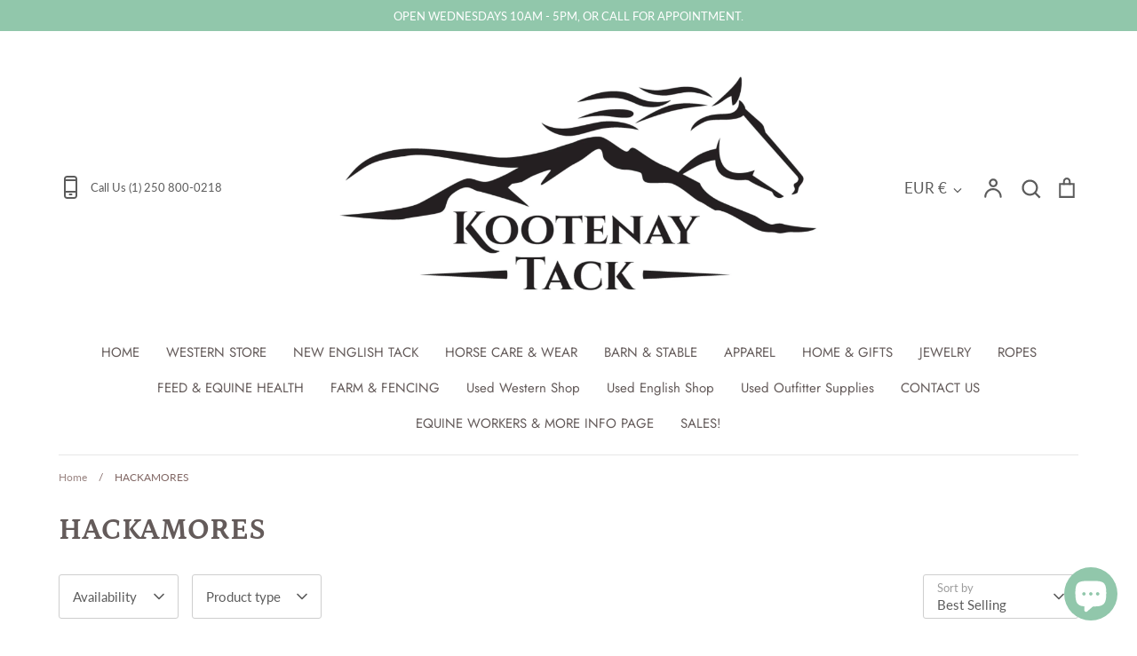

--- FILE ---
content_type: text/html; charset=utf-8
request_url: https://kootenaytack.com/en-de/collections/hackamores
body_size: 45385
content:
<!doctype html>
<html class="no-js supports-no-cookies" lang="en">
<head>
  <!-- Expression 6.1.0 -->
  <meta charset="utf-8" />
<meta name="viewport" content="width=device-width,initial-scale=1.0" />
<meta http-equiv="X-UA-Compatible" content="IE=edge">

<link rel="preconnect" href="https://cdn.shopify.com" crossorigin>
<link rel="preconnect" href="https://fonts.shopify.com" crossorigin>
<link rel="preconnect" href="https://monorail-edge.shopifysvc.com"><link rel="preload" as="font" href="//kootenaytack.com/cdn/fonts/lato/lato_n4.c3b93d431f0091c8be23185e15c9d1fee1e971c5.woff2" type="font/woff2" crossorigin><link rel="preload" as="font" href="//kootenaytack.com/cdn/fonts/lato/lato_n7.900f219bc7337bc57a7a2151983f0a4a4d9d5dcf.woff2" type="font/woff2" crossorigin><link rel="preload" as="font" href="//kootenaytack.com/cdn/fonts/lato/lato_i4.09c847adc47c2fefc3368f2e241a3712168bc4b6.woff2" type="font/woff2" crossorigin><link rel="preload" as="font" href="//kootenaytack.com/cdn/fonts/lato/lato_i7.16ba75868b37083a879b8dd9f2be44e067dfbf92.woff2" type="font/woff2" crossorigin><link rel="preload" as="font" href="//kootenaytack.com/cdn/fonts/jost/jost_n4.d47a1b6347ce4a4c9f437608011273009d91f2b7.woff2" type="font/woff2" crossorigin><link rel="preload" as="font" href="//kootenaytack.com/cdn/fonts/petrona/petrona_n7.8f0b6938e4c6f57dca1d71c2d799a3a6be96af37.woff2" type="font/woff2" crossorigin><link rel="preload" as="font" href="//kootenaytack.com/cdn/fonts/lato/lato_n4.c3b93d431f0091c8be23185e15c9d1fee1e971c5.woff2" type="font/woff2" crossorigin><link rel="preload" href="//kootenaytack.com/cdn/shop/t/20/assets/vendor.js?v=65103726487183150671641580927" as="script">
<link rel="preload" href="//kootenaytack.com/cdn/shop/t/20/assets/theme.js?v=113595565614402651801641580927" as="script"><link rel="canonical" href="https://kootenaytack.com/en-de/collections/hackamores" /><link rel="shortcut icon" href="//kootenaytack.com/cdn/shop/files/KT_profile_pic3.png?v=1646500874" type="image/png" />
  <meta name="theme-color" content=""><title>HACKAMORES
    
    
    
      &ndash; Kootenay Tack
    
</title>

  <meta property="og:site_name" content="Kootenay Tack">
<meta property="og:url" content="https://kootenaytack.com/en-de/collections/hackamores">
<meta property="og:title" content="HACKAMORES">
<meta property="og:type" content="product.group">
<meta property="og:description" content="Horse tack store with new, used and consignment in Kimberley BC."><meta property="og:image" content="http://kootenaytack.com/cdn/shop/files/KT_cover_facebook2_180e06da-363b-4215-a401-8de9771cb708_1200x1200.png?v=1716500365">
  <meta property="og:image:secure_url" content="https://kootenaytack.com/cdn/shop/files/KT_cover_facebook2_180e06da-363b-4215-a401-8de9771cb708_1200x1200.png?v=1716500365">
  <meta property="og:image:width" content="820">
  <meta property="og:image:height" content="312"><meta name="twitter:card" content="summary_large_image">
<meta name="twitter:title" content="HACKAMORES">
<meta name="twitter:description" content="Horse tack store with new, used and consignment in Kimberley BC.">


  <link href="//kootenaytack.com/cdn/shop/t/20/assets/styles.css?v=161035045261414927831763003867" rel="stylesheet" type="text/css" media="all" />

  <script>
    document.documentElement.className = document.documentElement.className.replace('no-js', 'js');
    window.theme = window.theme || {};
    window.slate = window.slate || {};
    theme.moneyFormat = "€{{amount_with_comma_separator}}";
    theme.strings = {
      addToCart: "Add to Cart",
      soldOut: "Sold Out",
      unavailable: "Unavailable",
      addressError: "Error looking up that address",
      addressNoResults: "No results for that address",
      addressQueryLimit: "You have exceeded the Google API usage limit. Consider upgrading to a \u003ca href=\"https:\/\/developers.google.com\/maps\/premium\/usage-limits\"\u003ePremium Plan\u003c\/a\u003e.",
      authError: "There was a problem authenticating your Google Maps API Key.",
      addingToCart: "Adding",
      addedToCart: "Added",
      goToCart: "Go to cart",
      cart: "Cart",
      cartTermsNotChecked: "You must agree to the terms and conditions before continuing.",
      quantityTooHigh: "You can only have [[ quantity ]] in your cart",
      unitPriceSeparator: " \/ ",
      searchResultsPages: "Pages",
      searchResultsViewAll: "View all results",
      searchResultsNoResults: "Sorry, we couldn\u0026#39;t find any results",
      previous: "Previous",
      next: "Next",
      cart_shipping_calculator_hide_calculator: "Hide shipping calculator",
      cart_shipping_calculator_title: "Get shipping estimates",
      cart_general_hide_note: "Hide instructions for seller",
      cart_general_show_note: "Add instructions for seller",
      inventoryNotice: "[[ quantity ]] in stock",
      imageSlider: "Image slider"
    };
    theme.routes = {
      account_addresses_url: '/en-de/account/addresses',
      search_url: '/en-de/search',
      cart_url: '/en-de/cart',
      cart_add_url: '/en-de/cart/add',
      cart_change_url: '/en-de/cart/change'
    };
    theme.settings = {
      dynamicQtyOpts: true
    };
  </script><script src="//kootenaytack.com/cdn/shop/t/20/assets/vendor.js?v=65103726487183150671641580927" defer="defer"></script>
  <script src="//kootenaytack.com/cdn/shop/t/20/assets/theme.js?v=113595565614402651801641580927" defer="defer"></script>

  <script>window.performance && window.performance.mark && window.performance.mark('shopify.content_for_header.start');</script><meta name="facebook-domain-verification" content="bvrconwza3wyae9z10qltcmesex3wd">
<meta name="facebook-domain-verification" content="d4rywhore5zwtg78otvhsh9uigmeb4">
<meta name="facebook-domain-verification" content="953qid812lh7q3xlnzz6rf3r6ys1u2">
<meta name="google-site-verification" content="qGt8f-xJWi2vjiYEjd4FUfMMHwW5NeADQ_Mdx6LKouQ">
<meta id="shopify-digital-wallet" name="shopify-digital-wallet" content="/30837866540/digital_wallets/dialog">
<meta name="shopify-checkout-api-token" content="a9d6b5b0c3b5ab49c5feb58fe6ad4b79">
<meta id="in-context-paypal-metadata" data-shop-id="30837866540" data-venmo-supported="false" data-environment="production" data-locale="en_US" data-paypal-v4="true" data-currency="EUR">
<link rel="alternate" type="application/atom+xml" title="Feed" href="/en-de/collections/hackamores.atom" />
<link rel="alternate" hreflang="x-default" href="https://kootenaytack.com/collections/hackamores">
<link rel="alternate" hreflang="en" href="https://kootenaytack.com/collections/hackamores">
<link rel="alternate" hreflang="en-DE" href="https://kootenaytack.com/en-de/collections/hackamores">
<link rel="alternate" hreflang="en-NL" href="https://kootenaytack.com/en-nl/collections/hackamores">
<link rel="alternate" type="application/json+oembed" href="https://kootenaytack.com/en-de/collections/hackamores.oembed">
<script async="async" src="/checkouts/internal/preloads.js?locale=en-DE"></script>
<link rel="preconnect" href="https://shop.app" crossorigin="anonymous">
<script async="async" src="https://shop.app/checkouts/internal/preloads.js?locale=en-DE&shop_id=30837866540" crossorigin="anonymous"></script>
<script id="apple-pay-shop-capabilities" type="application/json">{"shopId":30837866540,"countryCode":"CA","currencyCode":"EUR","merchantCapabilities":["supports3DS"],"merchantId":"gid:\/\/shopify\/Shop\/30837866540","merchantName":"Kootenay Tack","requiredBillingContactFields":["postalAddress","email","phone"],"requiredShippingContactFields":["postalAddress","email","phone"],"shippingType":"shipping","supportedNetworks":["visa","masterCard","amex","discover","interac","jcb"],"total":{"type":"pending","label":"Kootenay Tack","amount":"1.00"},"shopifyPaymentsEnabled":true,"supportsSubscriptions":true}</script>
<script id="shopify-features" type="application/json">{"accessToken":"a9d6b5b0c3b5ab49c5feb58fe6ad4b79","betas":["rich-media-storefront-analytics"],"domain":"kootenaytack.com","predictiveSearch":true,"shopId":30837866540,"locale":"en"}</script>
<script>var Shopify = Shopify || {};
Shopify.shop = "kootenay-tack.myshopify.com";
Shopify.locale = "en";
Shopify.currency = {"active":"EUR","rate":"0.62949096"};
Shopify.country = "DE";
Shopify.theme = {"name":"Expression","id":129950122205,"schema_name":"Expression","schema_version":"6.1.0","theme_store_id":230,"role":"main"};
Shopify.theme.handle = "null";
Shopify.theme.style = {"id":null,"handle":null};
Shopify.cdnHost = "kootenaytack.com/cdn";
Shopify.routes = Shopify.routes || {};
Shopify.routes.root = "/en-de/";</script>
<script type="module">!function(o){(o.Shopify=o.Shopify||{}).modules=!0}(window);</script>
<script>!function(o){function n(){var o=[];function n(){o.push(Array.prototype.slice.apply(arguments))}return n.q=o,n}var t=o.Shopify=o.Shopify||{};t.loadFeatures=n(),t.autoloadFeatures=n()}(window);</script>
<script>
  window.ShopifyPay = window.ShopifyPay || {};
  window.ShopifyPay.apiHost = "shop.app\/pay";
  window.ShopifyPay.redirectState = null;
</script>
<script id="shop-js-analytics" type="application/json">{"pageType":"collection"}</script>
<script defer="defer" async type="module" src="//kootenaytack.com/cdn/shopifycloud/shop-js/modules/v2/client.init-shop-cart-sync_BT-GjEfc.en.esm.js"></script>
<script defer="defer" async type="module" src="//kootenaytack.com/cdn/shopifycloud/shop-js/modules/v2/chunk.common_D58fp_Oc.esm.js"></script>
<script defer="defer" async type="module" src="//kootenaytack.com/cdn/shopifycloud/shop-js/modules/v2/chunk.modal_xMitdFEc.esm.js"></script>
<script type="module">
  await import("//kootenaytack.com/cdn/shopifycloud/shop-js/modules/v2/client.init-shop-cart-sync_BT-GjEfc.en.esm.js");
await import("//kootenaytack.com/cdn/shopifycloud/shop-js/modules/v2/chunk.common_D58fp_Oc.esm.js");
await import("//kootenaytack.com/cdn/shopifycloud/shop-js/modules/v2/chunk.modal_xMitdFEc.esm.js");

  window.Shopify.SignInWithShop?.initShopCartSync?.({"fedCMEnabled":true,"windoidEnabled":true});

</script>
<script>
  window.Shopify = window.Shopify || {};
  if (!window.Shopify.featureAssets) window.Shopify.featureAssets = {};
  window.Shopify.featureAssets['shop-js'] = {"shop-cart-sync":["modules/v2/client.shop-cart-sync_DZOKe7Ll.en.esm.js","modules/v2/chunk.common_D58fp_Oc.esm.js","modules/v2/chunk.modal_xMitdFEc.esm.js"],"init-fed-cm":["modules/v2/client.init-fed-cm_B6oLuCjv.en.esm.js","modules/v2/chunk.common_D58fp_Oc.esm.js","modules/v2/chunk.modal_xMitdFEc.esm.js"],"shop-cash-offers":["modules/v2/client.shop-cash-offers_D2sdYoxE.en.esm.js","modules/v2/chunk.common_D58fp_Oc.esm.js","modules/v2/chunk.modal_xMitdFEc.esm.js"],"shop-login-button":["modules/v2/client.shop-login-button_QeVjl5Y3.en.esm.js","modules/v2/chunk.common_D58fp_Oc.esm.js","modules/v2/chunk.modal_xMitdFEc.esm.js"],"pay-button":["modules/v2/client.pay-button_DXTOsIq6.en.esm.js","modules/v2/chunk.common_D58fp_Oc.esm.js","modules/v2/chunk.modal_xMitdFEc.esm.js"],"shop-button":["modules/v2/client.shop-button_DQZHx9pm.en.esm.js","modules/v2/chunk.common_D58fp_Oc.esm.js","modules/v2/chunk.modal_xMitdFEc.esm.js"],"avatar":["modules/v2/client.avatar_BTnouDA3.en.esm.js"],"init-windoid":["modules/v2/client.init-windoid_CR1B-cfM.en.esm.js","modules/v2/chunk.common_D58fp_Oc.esm.js","modules/v2/chunk.modal_xMitdFEc.esm.js"],"init-shop-for-new-customer-accounts":["modules/v2/client.init-shop-for-new-customer-accounts_C_vY_xzh.en.esm.js","modules/v2/client.shop-login-button_QeVjl5Y3.en.esm.js","modules/v2/chunk.common_D58fp_Oc.esm.js","modules/v2/chunk.modal_xMitdFEc.esm.js"],"init-shop-email-lookup-coordinator":["modules/v2/client.init-shop-email-lookup-coordinator_BI7n9ZSv.en.esm.js","modules/v2/chunk.common_D58fp_Oc.esm.js","modules/v2/chunk.modal_xMitdFEc.esm.js"],"init-shop-cart-sync":["modules/v2/client.init-shop-cart-sync_BT-GjEfc.en.esm.js","modules/v2/chunk.common_D58fp_Oc.esm.js","modules/v2/chunk.modal_xMitdFEc.esm.js"],"shop-toast-manager":["modules/v2/client.shop-toast-manager_DiYdP3xc.en.esm.js","modules/v2/chunk.common_D58fp_Oc.esm.js","modules/v2/chunk.modal_xMitdFEc.esm.js"],"init-customer-accounts":["modules/v2/client.init-customer-accounts_D9ZNqS-Q.en.esm.js","modules/v2/client.shop-login-button_QeVjl5Y3.en.esm.js","modules/v2/chunk.common_D58fp_Oc.esm.js","modules/v2/chunk.modal_xMitdFEc.esm.js"],"init-customer-accounts-sign-up":["modules/v2/client.init-customer-accounts-sign-up_iGw4briv.en.esm.js","modules/v2/client.shop-login-button_QeVjl5Y3.en.esm.js","modules/v2/chunk.common_D58fp_Oc.esm.js","modules/v2/chunk.modal_xMitdFEc.esm.js"],"shop-follow-button":["modules/v2/client.shop-follow-button_CqMgW2wH.en.esm.js","modules/v2/chunk.common_D58fp_Oc.esm.js","modules/v2/chunk.modal_xMitdFEc.esm.js"],"checkout-modal":["modules/v2/client.checkout-modal_xHeaAweL.en.esm.js","modules/v2/chunk.common_D58fp_Oc.esm.js","modules/v2/chunk.modal_xMitdFEc.esm.js"],"shop-login":["modules/v2/client.shop-login_D91U-Q7h.en.esm.js","modules/v2/chunk.common_D58fp_Oc.esm.js","modules/v2/chunk.modal_xMitdFEc.esm.js"],"lead-capture":["modules/v2/client.lead-capture_BJmE1dJe.en.esm.js","modules/v2/chunk.common_D58fp_Oc.esm.js","modules/v2/chunk.modal_xMitdFEc.esm.js"],"payment-terms":["modules/v2/client.payment-terms_Ci9AEqFq.en.esm.js","modules/v2/chunk.common_D58fp_Oc.esm.js","modules/v2/chunk.modal_xMitdFEc.esm.js"]};
</script>
<script>(function() {
  var isLoaded = false;
  function asyncLoad() {
    if (isLoaded) return;
    isLoaded = true;
    var urls = ["https:\/\/inffuse.eventscalendar.co\/plugins\/shopify\/loader.js?app=calendar\u0026shop=kootenay-tack.myshopify.com\u0026shop=kootenay-tack.myshopify.com","https:\/\/cloudsearch-1f874.kxcdn.com\/shopify.js?shop=kootenay-tack.myshopify.com","https:\/\/cdn.shopify.com\/s\/files\/1\/0308\/3786\/6540\/t\/14\/assets\/ba_fb_30837866540.js?v=1611006630\u0026shop=kootenay-tack.myshopify.com","\/\/cdn.shopify.com\/proxy\/0dd10e733d40a22e6c94c781f9819ce40865ea00fd482ef5181b27e02ddf49d8\/still-ridge-66846.herokuapp.com\/scripttag\/script_tag?shop=kootenay-tack.myshopify.com\u0026sp-cache-control=cHVibGljLCBtYXgtYWdlPTkwMA","\/\/cdn.shopify.com\/proxy\/d2f9d58c6aa7fa5ff9c35a70b9e39fc1b26ba6c69491d30d86e34e2abda20846\/app.appointo.me\/scripttag\/script_tag?shop=kootenay-tack.myshopify.com\u0026sp-cache-control=cHVibGljLCBtYXgtYWdlPTkwMA"];
    for (var i = 0; i < urls.length; i++) {
      var s = document.createElement('script');
      s.type = 'text/javascript';
      s.async = true;
      s.src = urls[i];
      var x = document.getElementsByTagName('script')[0];
      x.parentNode.insertBefore(s, x);
    }
  };
  if(window.attachEvent) {
    window.attachEvent('onload', asyncLoad);
  } else {
    window.addEventListener('load', asyncLoad, false);
  }
})();</script>
<script id="__st">var __st={"a":30837866540,"offset":-25200,"reqid":"f4550cbb-79cd-4011-abe0-2de224cd7fb6-1769149741","pageurl":"kootenaytack.com\/en-de\/collections\/hackamores","u":"289bc6743e60","p":"collection","rtyp":"collection","rid":399658909917};</script>
<script>window.ShopifyPaypalV4VisibilityTracking = true;</script>
<script id="captcha-bootstrap">!function(){'use strict';const t='contact',e='account',n='new_comment',o=[[t,t],['blogs',n],['comments',n],[t,'customer']],c=[[e,'customer_login'],[e,'guest_login'],[e,'recover_customer_password'],[e,'create_customer']],r=t=>t.map((([t,e])=>`form[action*='/${t}']:not([data-nocaptcha='true']) input[name='form_type'][value='${e}']`)).join(','),a=t=>()=>t?[...document.querySelectorAll(t)].map((t=>t.form)):[];function s(){const t=[...o],e=r(t);return a(e)}const i='password',u='form_key',d=['recaptcha-v3-token','g-recaptcha-response','h-captcha-response',i],f=()=>{try{return window.sessionStorage}catch{return}},m='__shopify_v',_=t=>t.elements[u];function p(t,e,n=!1){try{const o=window.sessionStorage,c=JSON.parse(o.getItem(e)),{data:r}=function(t){const{data:e,action:n}=t;return t[m]||n?{data:e,action:n}:{data:t,action:n}}(c);for(const[e,n]of Object.entries(r))t.elements[e]&&(t.elements[e].value=n);n&&o.removeItem(e)}catch(o){console.error('form repopulation failed',{error:o})}}const l='form_type',E='cptcha';function T(t){t.dataset[E]=!0}const w=window,h=w.document,L='Shopify',v='ce_forms',y='captcha';let A=!1;((t,e)=>{const n=(g='f06e6c50-85a8-45c8-87d0-21a2b65856fe',I='https://cdn.shopify.com/shopifycloud/storefront-forms-hcaptcha/ce_storefront_forms_captcha_hcaptcha.v1.5.2.iife.js',D={infoText:'Protected by hCaptcha',privacyText:'Privacy',termsText:'Terms'},(t,e,n)=>{const o=w[L][v],c=o.bindForm;if(c)return c(t,g,e,D).then(n);var r;o.q.push([[t,g,e,D],n]),r=I,A||(h.body.append(Object.assign(h.createElement('script'),{id:'captcha-provider',async:!0,src:r})),A=!0)});var g,I,D;w[L]=w[L]||{},w[L][v]=w[L][v]||{},w[L][v].q=[],w[L][y]=w[L][y]||{},w[L][y].protect=function(t,e){n(t,void 0,e),T(t)},Object.freeze(w[L][y]),function(t,e,n,w,h,L){const[v,y,A,g]=function(t,e,n){const i=e?o:[],u=t?c:[],d=[...i,...u],f=r(d),m=r(i),_=r(d.filter((([t,e])=>n.includes(e))));return[a(f),a(m),a(_),s()]}(w,h,L),I=t=>{const e=t.target;return e instanceof HTMLFormElement?e:e&&e.form},D=t=>v().includes(t);t.addEventListener('submit',(t=>{const e=I(t);if(!e)return;const n=D(e)&&!e.dataset.hcaptchaBound&&!e.dataset.recaptchaBound,o=_(e),c=g().includes(e)&&(!o||!o.value);(n||c)&&t.preventDefault(),c&&!n&&(function(t){try{if(!f())return;!function(t){const e=f();if(!e)return;const n=_(t);if(!n)return;const o=n.value;o&&e.removeItem(o)}(t);const e=Array.from(Array(32),(()=>Math.random().toString(36)[2])).join('');!function(t,e){_(t)||t.append(Object.assign(document.createElement('input'),{type:'hidden',name:u})),t.elements[u].value=e}(t,e),function(t,e){const n=f();if(!n)return;const o=[...t.querySelectorAll(`input[type='${i}']`)].map((({name:t})=>t)),c=[...d,...o],r={};for(const[a,s]of new FormData(t).entries())c.includes(a)||(r[a]=s);n.setItem(e,JSON.stringify({[m]:1,action:t.action,data:r}))}(t,e)}catch(e){console.error('failed to persist form',e)}}(e),e.submit())}));const S=(t,e)=>{t&&!t.dataset[E]&&(n(t,e.some((e=>e===t))),T(t))};for(const o of['focusin','change'])t.addEventListener(o,(t=>{const e=I(t);D(e)&&S(e,y())}));const B=e.get('form_key'),M=e.get(l),P=B&&M;t.addEventListener('DOMContentLoaded',(()=>{const t=y();if(P)for(const e of t)e.elements[l].value===M&&p(e,B);[...new Set([...A(),...v().filter((t=>'true'===t.dataset.shopifyCaptcha))])].forEach((e=>S(e,t)))}))}(h,new URLSearchParams(w.location.search),n,t,e,['guest_login'])})(!0,!0)}();</script>
<script integrity="sha256-4kQ18oKyAcykRKYeNunJcIwy7WH5gtpwJnB7kiuLZ1E=" data-source-attribution="shopify.loadfeatures" defer="defer" src="//kootenaytack.com/cdn/shopifycloud/storefront/assets/storefront/load_feature-a0a9edcb.js" crossorigin="anonymous"></script>
<script crossorigin="anonymous" defer="defer" src="//kootenaytack.com/cdn/shopifycloud/storefront/assets/shopify_pay/storefront-65b4c6d7.js?v=20250812"></script>
<script data-source-attribution="shopify.dynamic_checkout.dynamic.init">var Shopify=Shopify||{};Shopify.PaymentButton=Shopify.PaymentButton||{isStorefrontPortableWallets:!0,init:function(){window.Shopify.PaymentButton.init=function(){};var t=document.createElement("script");t.src="https://kootenaytack.com/cdn/shopifycloud/portable-wallets/latest/portable-wallets.en.js",t.type="module",document.head.appendChild(t)}};
</script>
<script data-source-attribution="shopify.dynamic_checkout.buyer_consent">
  function portableWalletsHideBuyerConsent(e){var t=document.getElementById("shopify-buyer-consent"),n=document.getElementById("shopify-subscription-policy-button");t&&n&&(t.classList.add("hidden"),t.setAttribute("aria-hidden","true"),n.removeEventListener("click",e))}function portableWalletsShowBuyerConsent(e){var t=document.getElementById("shopify-buyer-consent"),n=document.getElementById("shopify-subscription-policy-button");t&&n&&(t.classList.remove("hidden"),t.removeAttribute("aria-hidden"),n.addEventListener("click",e))}window.Shopify?.PaymentButton&&(window.Shopify.PaymentButton.hideBuyerConsent=portableWalletsHideBuyerConsent,window.Shopify.PaymentButton.showBuyerConsent=portableWalletsShowBuyerConsent);
</script>
<script data-source-attribution="shopify.dynamic_checkout.cart.bootstrap">document.addEventListener("DOMContentLoaded",(function(){function t(){return document.querySelector("shopify-accelerated-checkout-cart, shopify-accelerated-checkout")}if(t())Shopify.PaymentButton.init();else{new MutationObserver((function(e,n){t()&&(Shopify.PaymentButton.init(),n.disconnect())})).observe(document.body,{childList:!0,subtree:!0})}}));
</script>
<link id="shopify-accelerated-checkout-styles" rel="stylesheet" media="screen" href="https://kootenaytack.com/cdn/shopifycloud/portable-wallets/latest/accelerated-checkout-backwards-compat.css" crossorigin="anonymous">
<style id="shopify-accelerated-checkout-cart">
        #shopify-buyer-consent {
  margin-top: 1em;
  display: inline-block;
  width: 100%;
}

#shopify-buyer-consent.hidden {
  display: none;
}

#shopify-subscription-policy-button {
  background: none;
  border: none;
  padding: 0;
  text-decoration: underline;
  font-size: inherit;
  cursor: pointer;
}

#shopify-subscription-policy-button::before {
  box-shadow: none;
}

      </style>

<script>window.performance && window.performance.mark && window.performance.mark('shopify.content_for_header.end');</script>
<script src="https://cdn.shopify.com/extensions/019b20db-86ea-7f60-a5ac-efd39c1e2d01/appointment-booking-appointo-87/assets/appointo_bundle.js" type="text/javascript" defer="defer"></script>
<script src="https://cdn.shopify.com/extensions/e8878072-2f6b-4e89-8082-94b04320908d/inbox-1254/assets/inbox-chat-loader.js" type="text/javascript" defer="defer"></script>
<link href="https://monorail-edge.shopifysvc.com" rel="dns-prefetch">
<script>(function(){if ("sendBeacon" in navigator && "performance" in window) {try {var session_token_from_headers = performance.getEntriesByType('navigation')[0].serverTiming.find(x => x.name == '_s').description;} catch {var session_token_from_headers = undefined;}var session_cookie_matches = document.cookie.match(/_shopify_s=([^;]*)/);var session_token_from_cookie = session_cookie_matches && session_cookie_matches.length === 2 ? session_cookie_matches[1] : "";var session_token = session_token_from_headers || session_token_from_cookie || "";function handle_abandonment_event(e) {var entries = performance.getEntries().filter(function(entry) {return /monorail-edge.shopifysvc.com/.test(entry.name);});if (!window.abandonment_tracked && entries.length === 0) {window.abandonment_tracked = true;var currentMs = Date.now();var navigation_start = performance.timing.navigationStart;var payload = {shop_id: 30837866540,url: window.location.href,navigation_start,duration: currentMs - navigation_start,session_token,page_type: "collection"};window.navigator.sendBeacon("https://monorail-edge.shopifysvc.com/v1/produce", JSON.stringify({schema_id: "online_store_buyer_site_abandonment/1.1",payload: payload,metadata: {event_created_at_ms: currentMs,event_sent_at_ms: currentMs}}));}}window.addEventListener('pagehide', handle_abandonment_event);}}());</script>
<script id="web-pixels-manager-setup">(function e(e,d,r,n,o){if(void 0===o&&(o={}),!Boolean(null===(a=null===(i=window.Shopify)||void 0===i?void 0:i.analytics)||void 0===a?void 0:a.replayQueue)){var i,a;window.Shopify=window.Shopify||{};var t=window.Shopify;t.analytics=t.analytics||{};var s=t.analytics;s.replayQueue=[],s.publish=function(e,d,r){return s.replayQueue.push([e,d,r]),!0};try{self.performance.mark("wpm:start")}catch(e){}var l=function(){var e={modern:/Edge?\/(1{2}[4-9]|1[2-9]\d|[2-9]\d{2}|\d{4,})\.\d+(\.\d+|)|Firefox\/(1{2}[4-9]|1[2-9]\d|[2-9]\d{2}|\d{4,})\.\d+(\.\d+|)|Chrom(ium|e)\/(9{2}|\d{3,})\.\d+(\.\d+|)|(Maci|X1{2}).+ Version\/(15\.\d+|(1[6-9]|[2-9]\d|\d{3,})\.\d+)([,.]\d+|)( \(\w+\)|)( Mobile\/\w+|) Safari\/|Chrome.+OPR\/(9{2}|\d{3,})\.\d+\.\d+|(CPU[ +]OS|iPhone[ +]OS|CPU[ +]iPhone|CPU IPhone OS|CPU iPad OS)[ +]+(15[._]\d+|(1[6-9]|[2-9]\d|\d{3,})[._]\d+)([._]\d+|)|Android:?[ /-](13[3-9]|1[4-9]\d|[2-9]\d{2}|\d{4,})(\.\d+|)(\.\d+|)|Android.+Firefox\/(13[5-9]|1[4-9]\d|[2-9]\d{2}|\d{4,})\.\d+(\.\d+|)|Android.+Chrom(ium|e)\/(13[3-9]|1[4-9]\d|[2-9]\d{2}|\d{4,})\.\d+(\.\d+|)|SamsungBrowser\/([2-9]\d|\d{3,})\.\d+/,legacy:/Edge?\/(1[6-9]|[2-9]\d|\d{3,})\.\d+(\.\d+|)|Firefox\/(5[4-9]|[6-9]\d|\d{3,})\.\d+(\.\d+|)|Chrom(ium|e)\/(5[1-9]|[6-9]\d|\d{3,})\.\d+(\.\d+|)([\d.]+$|.*Safari\/(?![\d.]+ Edge\/[\d.]+$))|(Maci|X1{2}).+ Version\/(10\.\d+|(1[1-9]|[2-9]\d|\d{3,})\.\d+)([,.]\d+|)( \(\w+\)|)( Mobile\/\w+|) Safari\/|Chrome.+OPR\/(3[89]|[4-9]\d|\d{3,})\.\d+\.\d+|(CPU[ +]OS|iPhone[ +]OS|CPU[ +]iPhone|CPU IPhone OS|CPU iPad OS)[ +]+(10[._]\d+|(1[1-9]|[2-9]\d|\d{3,})[._]\d+)([._]\d+|)|Android:?[ /-](13[3-9]|1[4-9]\d|[2-9]\d{2}|\d{4,})(\.\d+|)(\.\d+|)|Mobile Safari.+OPR\/([89]\d|\d{3,})\.\d+\.\d+|Android.+Firefox\/(13[5-9]|1[4-9]\d|[2-9]\d{2}|\d{4,})\.\d+(\.\d+|)|Android.+Chrom(ium|e)\/(13[3-9]|1[4-9]\d|[2-9]\d{2}|\d{4,})\.\d+(\.\d+|)|Android.+(UC? ?Browser|UCWEB|U3)[ /]?(15\.([5-9]|\d{2,})|(1[6-9]|[2-9]\d|\d{3,})\.\d+)\.\d+|SamsungBrowser\/(5\.\d+|([6-9]|\d{2,})\.\d+)|Android.+MQ{2}Browser\/(14(\.(9|\d{2,})|)|(1[5-9]|[2-9]\d|\d{3,})(\.\d+|))(\.\d+|)|K[Aa][Ii]OS\/(3\.\d+|([4-9]|\d{2,})\.\d+)(\.\d+|)/},d=e.modern,r=e.legacy,n=navigator.userAgent;return n.match(d)?"modern":n.match(r)?"legacy":"unknown"}(),u="modern"===l?"modern":"legacy",c=(null!=n?n:{modern:"",legacy:""})[u],f=function(e){return[e.baseUrl,"/wpm","/b",e.hashVersion,"modern"===e.buildTarget?"m":"l",".js"].join("")}({baseUrl:d,hashVersion:r,buildTarget:u}),m=function(e){var d=e.version,r=e.bundleTarget,n=e.surface,o=e.pageUrl,i=e.monorailEndpoint;return{emit:function(e){var a=e.status,t=e.errorMsg,s=(new Date).getTime(),l=JSON.stringify({metadata:{event_sent_at_ms:s},events:[{schema_id:"web_pixels_manager_load/3.1",payload:{version:d,bundle_target:r,page_url:o,status:a,surface:n,error_msg:t},metadata:{event_created_at_ms:s}}]});if(!i)return console&&console.warn&&console.warn("[Web Pixels Manager] No Monorail endpoint provided, skipping logging."),!1;try{return self.navigator.sendBeacon.bind(self.navigator)(i,l)}catch(e){}var u=new XMLHttpRequest;try{return u.open("POST",i,!0),u.setRequestHeader("Content-Type","text/plain"),u.send(l),!0}catch(e){return console&&console.warn&&console.warn("[Web Pixels Manager] Got an unhandled error while logging to Monorail."),!1}}}}({version:r,bundleTarget:l,surface:e.surface,pageUrl:self.location.href,monorailEndpoint:e.monorailEndpoint});try{o.browserTarget=l,function(e){var d=e.src,r=e.async,n=void 0===r||r,o=e.onload,i=e.onerror,a=e.sri,t=e.scriptDataAttributes,s=void 0===t?{}:t,l=document.createElement("script"),u=document.querySelector("head"),c=document.querySelector("body");if(l.async=n,l.src=d,a&&(l.integrity=a,l.crossOrigin="anonymous"),s)for(var f in s)if(Object.prototype.hasOwnProperty.call(s,f))try{l.dataset[f]=s[f]}catch(e){}if(o&&l.addEventListener("load",o),i&&l.addEventListener("error",i),u)u.appendChild(l);else{if(!c)throw new Error("Did not find a head or body element to append the script");c.appendChild(l)}}({src:f,async:!0,onload:function(){if(!function(){var e,d;return Boolean(null===(d=null===(e=window.Shopify)||void 0===e?void 0:e.analytics)||void 0===d?void 0:d.initialized)}()){var d=window.webPixelsManager.init(e)||void 0;if(d){var r=window.Shopify.analytics;r.replayQueue.forEach((function(e){var r=e[0],n=e[1],o=e[2];d.publishCustomEvent(r,n,o)})),r.replayQueue=[],r.publish=d.publishCustomEvent,r.visitor=d.visitor,r.initialized=!0}}},onerror:function(){return m.emit({status:"failed",errorMsg:"".concat(f," has failed to load")})},sri:function(e){var d=/^sha384-[A-Za-z0-9+/=]+$/;return"string"==typeof e&&d.test(e)}(c)?c:"",scriptDataAttributes:o}),m.emit({status:"loading"})}catch(e){m.emit({status:"failed",errorMsg:(null==e?void 0:e.message)||"Unknown error"})}}})({shopId: 30837866540,storefrontBaseUrl: "https://kootenaytack.com",extensionsBaseUrl: "https://extensions.shopifycdn.com/cdn/shopifycloud/web-pixels-manager",monorailEndpoint: "https://monorail-edge.shopifysvc.com/unstable/produce_batch",surface: "storefront-renderer",enabledBetaFlags: ["2dca8a86"],webPixelsConfigList: [{"id":"518586589","configuration":"{\"config\":\"{\\\"pixel_id\\\":\\\"GT-T5P24J8\\\",\\\"target_country\\\":\\\"CA\\\",\\\"gtag_events\\\":[{\\\"type\\\":\\\"purchase\\\",\\\"action_label\\\":\\\"MC-NRJNWH8E0P\\\"},{\\\"type\\\":\\\"page_view\\\",\\\"action_label\\\":\\\"MC-NRJNWH8E0P\\\"},{\\\"type\\\":\\\"view_item\\\",\\\"action_label\\\":\\\"MC-NRJNWH8E0P\\\"}],\\\"enable_monitoring_mode\\\":false}\"}","eventPayloadVersion":"v1","runtimeContext":"OPEN","scriptVersion":"b2a88bafab3e21179ed38636efcd8a93","type":"APP","apiClientId":1780363,"privacyPurposes":[],"dataSharingAdjustments":{"protectedCustomerApprovalScopes":["read_customer_address","read_customer_email","read_customer_name","read_customer_personal_data","read_customer_phone"]}},{"id":"208503005","configuration":"{\"pixel_id\":\"317829605707938\",\"pixel_type\":\"facebook_pixel\",\"metaapp_system_user_token\":\"-\"}","eventPayloadVersion":"v1","runtimeContext":"OPEN","scriptVersion":"ca16bc87fe92b6042fbaa3acc2fbdaa6","type":"APP","apiClientId":2329312,"privacyPurposes":["ANALYTICS","MARKETING","SALE_OF_DATA"],"dataSharingAdjustments":{"protectedCustomerApprovalScopes":["read_customer_address","read_customer_email","read_customer_name","read_customer_personal_data","read_customer_phone"]}},{"id":"87326941","configuration":"{\"tagID\":\"2612584045451\"}","eventPayloadVersion":"v1","runtimeContext":"STRICT","scriptVersion":"18031546ee651571ed29edbe71a3550b","type":"APP","apiClientId":3009811,"privacyPurposes":["ANALYTICS","MARKETING","SALE_OF_DATA"],"dataSharingAdjustments":{"protectedCustomerApprovalScopes":["read_customer_address","read_customer_email","read_customer_name","read_customer_personal_data","read_customer_phone"]}},{"id":"shopify-app-pixel","configuration":"{}","eventPayloadVersion":"v1","runtimeContext":"STRICT","scriptVersion":"0450","apiClientId":"shopify-pixel","type":"APP","privacyPurposes":["ANALYTICS","MARKETING"]},{"id":"shopify-custom-pixel","eventPayloadVersion":"v1","runtimeContext":"LAX","scriptVersion":"0450","apiClientId":"shopify-pixel","type":"CUSTOM","privacyPurposes":["ANALYTICS","MARKETING"]}],isMerchantRequest: false,initData: {"shop":{"name":"Kootenay Tack","paymentSettings":{"currencyCode":"CAD"},"myshopifyDomain":"kootenay-tack.myshopify.com","countryCode":"CA","storefrontUrl":"https:\/\/kootenaytack.com\/en-de"},"customer":null,"cart":null,"checkout":null,"productVariants":[],"purchasingCompany":null},},"https://kootenaytack.com/cdn","fcfee988w5aeb613cpc8e4bc33m6693e112",{"modern":"","legacy":""},{"shopId":"30837866540","storefrontBaseUrl":"https:\/\/kootenaytack.com","extensionBaseUrl":"https:\/\/extensions.shopifycdn.com\/cdn\/shopifycloud\/web-pixels-manager","surface":"storefront-renderer","enabledBetaFlags":"[\"2dca8a86\"]","isMerchantRequest":"false","hashVersion":"fcfee988w5aeb613cpc8e4bc33m6693e112","publish":"custom","events":"[[\"page_viewed\",{}],[\"collection_viewed\",{\"collection\":{\"id\":\"399658909917\",\"title\":\"HACKAMORES\",\"productVariants\":[{\"price\":{\"amount\":38.95,\"currencyCode\":\"EUR\"},\"product\":{\"title\":\"STAINLESS STEEL HACKAMORE BIT\",\"vendor\":\"Western Rawhide\",\"id\":\"7457334460637\",\"untranslatedTitle\":\"STAINLESS STEEL HACKAMORE BIT\",\"url\":\"\/en-de\/products\/stainless-steel-hackamore-bit\",\"type\":\"HACKAMORES\"},\"id\":\"42080374522077\",\"image\":{\"src\":\"\/\/kootenaytack.com\/cdn\/shop\/products\/255131-2000x2000.jpg?v=1637280098\"},\"sku\":\"255131\",\"title\":\"Default Title\",\"untranslatedTitle\":\"Default Title\"},{\"price\":{\"amount\":37.95,\"currencyCode\":\"EUR\"},\"product\":{\"title\":\"METALAB BRUSHED STAINLESS STEEL HACKAMORE\",\"vendor\":\"Western Rawhide\",\"id\":\"6914145255604\",\"untranslatedTitle\":\"METALAB BRUSHED STAINLESS STEEL HACKAMORE\",\"url\":\"\/en-de\/products\/metalab-brushed-stainless-steel-hackamore\",\"type\":\"HACKAMORES\"},\"id\":\"40781822001332\",\"image\":{\"src\":\"\/\/kootenaytack.com\/cdn\/shop\/products\/6671A034-34C3-4D0A-9AFB-5D57E511C012.jpg?v=1633711484\"},\"sku\":\"255142\",\"title\":\"Default Title\",\"untranslatedTitle\":\"Default Title\"},{\"price\":{\"amount\":37.95,\"currencyCode\":\"EUR\"},\"product\":{\"title\":\"REINSMAN STAINLESS STEEL HACKAMORE\",\"vendor\":\"Shiloh Stable \u0026 Tack\",\"id\":\"7465762521309\",\"untranslatedTitle\":\"REINSMAN STAINLESS STEEL HACKAMORE\",\"url\":\"\/en-de\/products\/reinsman-stainless-steel-hackamore\",\"type\":\"HACKAMORES\"},\"id\":\"42101188624605\",\"image\":{\"src\":\"\/\/kootenaytack.com\/cdn\/shop\/products\/71BK4Tvjl7L._AC_SL1500.jpg?v=1637695961\"},\"sku\":\"T5960\",\"title\":\"Default Title\",\"untranslatedTitle\":\"Default Title\"}]}}]]"});</script><script>
  window.ShopifyAnalytics = window.ShopifyAnalytics || {};
  window.ShopifyAnalytics.meta = window.ShopifyAnalytics.meta || {};
  window.ShopifyAnalytics.meta.currency = 'EUR';
  var meta = {"products":[{"id":7457334460637,"gid":"gid:\/\/shopify\/Product\/7457334460637","vendor":"Western Rawhide","type":"HACKAMORES","handle":"stainless-steel-hackamore-bit","variants":[{"id":42080374522077,"price":3895,"name":"STAINLESS STEEL HACKAMORE BIT","public_title":null,"sku":"255131"}],"remote":false},{"id":6914145255604,"gid":"gid:\/\/shopify\/Product\/6914145255604","vendor":"Western Rawhide","type":"HACKAMORES","handle":"metalab-brushed-stainless-steel-hackamore","variants":[{"id":40781822001332,"price":3795,"name":"METALAB BRUSHED STAINLESS STEEL HACKAMORE","public_title":null,"sku":"255142"}],"remote":false},{"id":7465762521309,"gid":"gid:\/\/shopify\/Product\/7465762521309","vendor":"Shiloh Stable \u0026 Tack","type":"HACKAMORES","handle":"reinsman-stainless-steel-hackamore","variants":[{"id":42101188624605,"price":3795,"name":"REINSMAN STAINLESS STEEL HACKAMORE","public_title":null,"sku":"T5960"}],"remote":false}],"page":{"pageType":"collection","resourceType":"collection","resourceId":399658909917,"requestId":"f4550cbb-79cd-4011-abe0-2de224cd7fb6-1769149741"}};
  for (var attr in meta) {
    window.ShopifyAnalytics.meta[attr] = meta[attr];
  }
</script>
<script class="analytics">
  (function () {
    var customDocumentWrite = function(content) {
      var jquery = null;

      if (window.jQuery) {
        jquery = window.jQuery;
      } else if (window.Checkout && window.Checkout.$) {
        jquery = window.Checkout.$;
      }

      if (jquery) {
        jquery('body').append(content);
      }
    };

    var hasLoggedConversion = function(token) {
      if (token) {
        return document.cookie.indexOf('loggedConversion=' + token) !== -1;
      }
      return false;
    }

    var setCookieIfConversion = function(token) {
      if (token) {
        var twoMonthsFromNow = new Date(Date.now());
        twoMonthsFromNow.setMonth(twoMonthsFromNow.getMonth() + 2);

        document.cookie = 'loggedConversion=' + token + '; expires=' + twoMonthsFromNow;
      }
    }

    var trekkie = window.ShopifyAnalytics.lib = window.trekkie = window.trekkie || [];
    if (trekkie.integrations) {
      return;
    }
    trekkie.methods = [
      'identify',
      'page',
      'ready',
      'track',
      'trackForm',
      'trackLink'
    ];
    trekkie.factory = function(method) {
      return function() {
        var args = Array.prototype.slice.call(arguments);
        args.unshift(method);
        trekkie.push(args);
        return trekkie;
      };
    };
    for (var i = 0; i < trekkie.methods.length; i++) {
      var key = trekkie.methods[i];
      trekkie[key] = trekkie.factory(key);
    }
    trekkie.load = function(config) {
      trekkie.config = config || {};
      trekkie.config.initialDocumentCookie = document.cookie;
      var first = document.getElementsByTagName('script')[0];
      var script = document.createElement('script');
      script.type = 'text/javascript';
      script.onerror = function(e) {
        var scriptFallback = document.createElement('script');
        scriptFallback.type = 'text/javascript';
        scriptFallback.onerror = function(error) {
                var Monorail = {
      produce: function produce(monorailDomain, schemaId, payload) {
        var currentMs = new Date().getTime();
        var event = {
          schema_id: schemaId,
          payload: payload,
          metadata: {
            event_created_at_ms: currentMs,
            event_sent_at_ms: currentMs
          }
        };
        return Monorail.sendRequest("https://" + monorailDomain + "/v1/produce", JSON.stringify(event));
      },
      sendRequest: function sendRequest(endpointUrl, payload) {
        // Try the sendBeacon API
        if (window && window.navigator && typeof window.navigator.sendBeacon === 'function' && typeof window.Blob === 'function' && !Monorail.isIos12()) {
          var blobData = new window.Blob([payload], {
            type: 'text/plain'
          });

          if (window.navigator.sendBeacon(endpointUrl, blobData)) {
            return true;
          } // sendBeacon was not successful

        } // XHR beacon

        var xhr = new XMLHttpRequest();

        try {
          xhr.open('POST', endpointUrl);
          xhr.setRequestHeader('Content-Type', 'text/plain');
          xhr.send(payload);
        } catch (e) {
          console.log(e);
        }

        return false;
      },
      isIos12: function isIos12() {
        return window.navigator.userAgent.lastIndexOf('iPhone; CPU iPhone OS 12_') !== -1 || window.navigator.userAgent.lastIndexOf('iPad; CPU OS 12_') !== -1;
      }
    };
    Monorail.produce('monorail-edge.shopifysvc.com',
      'trekkie_storefront_load_errors/1.1',
      {shop_id: 30837866540,
      theme_id: 129950122205,
      app_name: "storefront",
      context_url: window.location.href,
      source_url: "//kootenaytack.com/cdn/s/trekkie.storefront.8d95595f799fbf7e1d32231b9a28fd43b70c67d3.min.js"});

        };
        scriptFallback.async = true;
        scriptFallback.src = '//kootenaytack.com/cdn/s/trekkie.storefront.8d95595f799fbf7e1d32231b9a28fd43b70c67d3.min.js';
        first.parentNode.insertBefore(scriptFallback, first);
      };
      script.async = true;
      script.src = '//kootenaytack.com/cdn/s/trekkie.storefront.8d95595f799fbf7e1d32231b9a28fd43b70c67d3.min.js';
      first.parentNode.insertBefore(script, first);
    };
    trekkie.load(
      {"Trekkie":{"appName":"storefront","development":false,"defaultAttributes":{"shopId":30837866540,"isMerchantRequest":null,"themeId":129950122205,"themeCityHash":"5500689724250249238","contentLanguage":"en","currency":"EUR","eventMetadataId":"8db23f19-fe6d-438d-b0d4-c87698a6749e"},"isServerSideCookieWritingEnabled":true,"monorailRegion":"shop_domain","enabledBetaFlags":["65f19447"]},"Session Attribution":{},"S2S":{"facebookCapiEnabled":true,"source":"trekkie-storefront-renderer","apiClientId":580111}}
    );

    var loaded = false;
    trekkie.ready(function() {
      if (loaded) return;
      loaded = true;

      window.ShopifyAnalytics.lib = window.trekkie;

      var originalDocumentWrite = document.write;
      document.write = customDocumentWrite;
      try { window.ShopifyAnalytics.merchantGoogleAnalytics.call(this); } catch(error) {};
      document.write = originalDocumentWrite;

      window.ShopifyAnalytics.lib.page(null,{"pageType":"collection","resourceType":"collection","resourceId":399658909917,"requestId":"f4550cbb-79cd-4011-abe0-2de224cd7fb6-1769149741","shopifyEmitted":true});

      var match = window.location.pathname.match(/checkouts\/(.+)\/(thank_you|post_purchase)/)
      var token = match? match[1]: undefined;
      if (!hasLoggedConversion(token)) {
        setCookieIfConversion(token);
        window.ShopifyAnalytics.lib.track("Viewed Product Category",{"currency":"EUR","category":"Collection: hackamores","collectionName":"hackamores","collectionId":399658909917,"nonInteraction":true},undefined,undefined,{"shopifyEmitted":true});
      }
    });


        var eventsListenerScript = document.createElement('script');
        eventsListenerScript.async = true;
        eventsListenerScript.src = "//kootenaytack.com/cdn/shopifycloud/storefront/assets/shop_events_listener-3da45d37.js";
        document.getElementsByTagName('head')[0].appendChild(eventsListenerScript);

})();</script>
<script
  defer
  src="https://kootenaytack.com/cdn/shopifycloud/perf-kit/shopify-perf-kit-3.0.4.min.js"
  data-application="storefront-renderer"
  data-shop-id="30837866540"
  data-render-region="gcp-us-central1"
  data-page-type="collection"
  data-theme-instance-id="129950122205"
  data-theme-name="Expression"
  data-theme-version="6.1.0"
  data-monorail-region="shop_domain"
  data-resource-timing-sampling-rate="10"
  data-shs="true"
  data-shs-beacon="true"
  data-shs-export-with-fetch="true"
  data-shs-logs-sample-rate="1"
  data-shs-beacon-endpoint="https://kootenaytack.com/api/collect"
></script>
</head>

<body id="hackamores" class="template-collection">
  <a class="in-page-link visually-hidden skip-link" href="#MainContent">Skip to content</a>

  <div id="shopify-section-announcement-bar" class="shopify-section"><style data-shopify>
    .announcement-bar {
      color: #ffffff;
      background-color: #91c7ab;
    }
    .announcement-bar a {
      color: #ffffff;
      text-decoration: none;
    }
    .announcement-bar--has-link:hover {
      background-color: #6fb691;
    }
  </style>
  <div class="announcement-bar announcement-bar--has-link"><a href="/en-de/pages/contact-u"><div class="page-width">
        <div class="container">
          <div class="announcement-bar__content">
            OPEN WEDNESDAYS 10AM - 5PM, OR CALL FOR APPOINTMENT.
          </div>
        </div>
      </div></a></div>
</div>
  <div id="shopify-section-header" class="shopify-section"><header class="page-width page-header section--header" data-section-id="header" data-section-type="header">
    <style data-shopify>
.site-logo {
          max-width: 1050px;
        }
        @media (max-width: 1023px) {
          .site-logo {
            max-width: 200px;
          }
        }</style>

    <div class="page-header--content container">
      <div class="utils-bar relative">
        <div class="utils__left">
          <button class="btn btn--plain btn--menu js-mobile-menu-icon" aria-label="Toggle menu"><svg viewBox="0 0 24 16" xmlns="http://www.w3.org/2000/svg">
  <g>
    <polygon points="0 0 24 0 24 1 0 1"></polygon>
    <polygon points="0 7.5 24 7.5 24 8.5 0 8.5"></polygon>
    <polygon points="0 15 24 15 24 16 0 16"></polygon>
  </g>
</svg>
</button>

          
            

            
              
                <a class="quicklink__link" href="tel:12508000218">
                  <span class="quicklink__icon"><svg class="desktop-icon" viewBox="-4 0 22 26" version="1.1" xmlns="http://www.w3.org/2000/svg" xmlns:xlink="http://www.w3.org/1999/xlink">
  <g stroke-width="1">
    <path d="M3.5,2 C2.67157288,2 2,2.67157288 2,3.5 L2,22.5 C2,23.3284271 2.67157288,24 3.5,24 L11.5,24 C12.3284271,24 13,23.3284271 13,22.5 L13,3.5 C13,2.67157288 12.3284271,2 11.5,2 L3.5,2 Z M3.5,0 L11.5,0 C13.4329966,0 15,1.56700338 15,3.5 L15,22.5 C15,24.4329966 13.4329966,26 11.5,26 L3.5,26 C1.56700338,26 0,24.4329966 0,22.5 L0,3.5 C0,1.56700338 1.56700338,0 3.5,0 Z"></path>
    <polygon points="14.59375 4 14.59375 6 0.402816772 6 0.402816772 4"></polygon>
    <polygon points="14.59375 17 14.59375 19 0.402816772 19 0.402816772 17"></polygon>
    <path d="M8.5,20 C9.05228475,20 9.5,20.4477153 9.5,21 C9.5,21.5522847 9.05228475,22 8.5,22 L6.5,22 C5.94771525,22 5.5,21.5522847 5.5,21 C5.5,20.4477153 5.94771525,20 6.5,20 L8.5,20 Z"></path>
  </g>
</svg>
<svg class="mobile-icon" viewBox="-4 0 22 26" version="1.1" xmlns="http://www.w3.org/2000/svg" xmlns:xlink="http://www.w3.org/1999/xlink">
  <g stroke-width="1" transform="translate(0.500000, 0.500000)">
    <path d="M3,1 C1.8954305,1 1,1.8954305 1,3 L1,22 C1,23.1045695 1.8954305,24 3,24 L11,24 C12.1045695,24 13,23.1045695 13,22 L13,3 C13,1.8954305 12.1045695,1 11,1 L3,1 Z M3,0 L11,0 C12.6568542,0 14,1.34314575 14,3 L14,22 C14,23.6568542 12.6568542,25 11,25 L3,25 C1.34314575,25 0,23.6568542 0,22 L0,3 C0,1.34314575 1.34314575,0 3,0 Z"></path>
    <polygon points="13.59375 4 13.59375 5 0.402816772 5 0.402816772 4"></polygon>
    <polygon points="13.59375 17 13.59375 18 0.402816772 18 0.402816772 17"></polygon>
    <path d="M8,20 C8.27614237,20 8.5,20.2238576 8.5,20.5 C8.5,20.7761424 8.27614237,21 8,21 L6,21 C5.72385763,21 5.5,20.7761424 5.5,20.5 C5.5,20.2238576 5.72385763,20 6,20 L8,20 Z"></path>
  </g>
</svg>
</span>
                  <span class="quicklink__content">Call Us (1) 250 800-0218</span>
                </a>
              
            

          
        </div>

        <div class="utils__center">
          <!-- LOGO / STORE NAME --><div class="h1 store-logo" itemscope itemtype="http://schema.org/Organization"><!-- DESKTOP LOGO -->
    <a href="/en-de" itemprop="url" class="desktop-logo site-logo">
      <meta itemprop="name" content="Kootenay Tack"><img src="//kootenaytack.com/cdn/shop/files/13A4334D-FB74-4FD7-8BB4-EE22A8163729_2100x.png?v=1646100905"
             width="2532"
             height="1170"
             alt="Kootenay Tack"
             itemprop="logo"></a>

    <!-- MOBILE LOGO -->
    <a href="/en-de" itemprop="url" class="mobile-logo site-logo">
      <meta itemprop="name" content="Kootenay Tack"><img src="//kootenaytack.com/cdn/shop/files/13A4334D-FB74-4FD7-8BB4-EE22A8163729_2100x.png?v=1646100905"
             width="2532"
             height="1170"
             alt="Kootenay Tack"
             itemprop="logo"></a></div>
        </div>

        <div class="utils__right">
          
            <div class="desktop-header-localization utils__item js">
              <form method="post" action="/en-de/localization" id="localization_form_desktop-header" accept-charset="UTF-8" class="selectors-form" enctype="multipart/form-data"><input type="hidden" name="form_type" value="localization" /><input type="hidden" name="utf8" value="✓" /><input type="hidden" name="_method" value="put" /><input type="hidden" name="return_to" value="/en-de/collections/hackamores" /><div class="selectors-form__item">
      <h2 class="visually-hidden" id="currency-heading-desktop-header">
        Currency
      </h2>

      <div class="disclosure" data-disclosure-currency>
        <button type="button" class="disclosure__toggle" aria-expanded="false" aria-controls="currency-list-desktop-header" aria-describedby="currency-heading-desktop-header" data-disclosure-toggle>
          EUR €<span class="disclosure__toggle-arrow" role="presentation"><svg aria-hidden="true" focusable="false" role="presentation" class="icon svg-chevron-down" viewBox="0 0 24 24"><path d="M6 9l6 6 6-6"/></svg></span>
        </button>
        <ul id="currency-list-desktop-header" class="disclosure-list" data-disclosure-list>
          
            <li class="disclosure-list__item ">
              <a class="disclosure-list__option" href="#"  data-value="AED" data-disclosure-option>
                AED د.إ</a>
            </li>
            <li class="disclosure-list__item ">
              <a class="disclosure-list__option" href="#"  data-value="AFN" data-disclosure-option>
                AFN ؋</a>
            </li>
            <li class="disclosure-list__item ">
              <a class="disclosure-list__option" href="#"  data-value="ALL" data-disclosure-option>
                ALL L</a>
            </li>
            <li class="disclosure-list__item ">
              <a class="disclosure-list__option" href="#"  data-value="AMD" data-disclosure-option>
                AMD դր.</a>
            </li>
            <li class="disclosure-list__item ">
              <a class="disclosure-list__option" href="#"  data-value="ANG" data-disclosure-option>
                ANG ƒ</a>
            </li>
            <li class="disclosure-list__item ">
              <a class="disclosure-list__option" href="#"  data-value="AUD" data-disclosure-option>
                AUD $</a>
            </li>
            <li class="disclosure-list__item ">
              <a class="disclosure-list__option" href="#"  data-value="AWG" data-disclosure-option>
                AWG ƒ</a>
            </li>
            <li class="disclosure-list__item ">
              <a class="disclosure-list__option" href="#"  data-value="AZN" data-disclosure-option>
                AZN ₼</a>
            </li>
            <li class="disclosure-list__item ">
              <a class="disclosure-list__option" href="#"  data-value="BAM" data-disclosure-option>
                BAM КМ</a>
            </li>
            <li class="disclosure-list__item ">
              <a class="disclosure-list__option" href="#"  data-value="BBD" data-disclosure-option>
                BBD $</a>
            </li>
            <li class="disclosure-list__item ">
              <a class="disclosure-list__option" href="#"  data-value="BDT" data-disclosure-option>
                BDT ৳</a>
            </li>
            <li class="disclosure-list__item ">
              <a class="disclosure-list__option" href="#"  data-value="BIF" data-disclosure-option>
                BIF Fr</a>
            </li>
            <li class="disclosure-list__item ">
              <a class="disclosure-list__option" href="#"  data-value="BND" data-disclosure-option>
                BND $</a>
            </li>
            <li class="disclosure-list__item ">
              <a class="disclosure-list__option" href="#"  data-value="BOB" data-disclosure-option>
                BOB Bs.</a>
            </li>
            <li class="disclosure-list__item ">
              <a class="disclosure-list__option" href="#"  data-value="BSD" data-disclosure-option>
                BSD $</a>
            </li>
            <li class="disclosure-list__item ">
              <a class="disclosure-list__option" href="#"  data-value="BWP" data-disclosure-option>
                BWP P</a>
            </li>
            <li class="disclosure-list__item ">
              <a class="disclosure-list__option" href="#"  data-value="BZD" data-disclosure-option>
                BZD $</a>
            </li>
            <li class="disclosure-list__item ">
              <a class="disclosure-list__option" href="#"  data-value="CAD" data-disclosure-option>
                CAD $</a>
            </li>
            <li class="disclosure-list__item ">
              <a class="disclosure-list__option" href="#"  data-value="CDF" data-disclosure-option>
                CDF Fr</a>
            </li>
            <li class="disclosure-list__item ">
              <a class="disclosure-list__option" href="#"  data-value="CHF" data-disclosure-option>
                CHF CHF</a>
            </li>
            <li class="disclosure-list__item ">
              <a class="disclosure-list__option" href="#"  data-value="CNY" data-disclosure-option>
                CNY ¥</a>
            </li>
            <li class="disclosure-list__item ">
              <a class="disclosure-list__option" href="#"  data-value="CRC" data-disclosure-option>
                CRC ₡</a>
            </li>
            <li class="disclosure-list__item ">
              <a class="disclosure-list__option" href="#"  data-value="CVE" data-disclosure-option>
                CVE $</a>
            </li>
            <li class="disclosure-list__item ">
              <a class="disclosure-list__option" href="#"  data-value="CZK" data-disclosure-option>
                CZK Kč</a>
            </li>
            <li class="disclosure-list__item ">
              <a class="disclosure-list__option" href="#"  data-value="DJF" data-disclosure-option>
                DJF Fdj</a>
            </li>
            <li class="disclosure-list__item ">
              <a class="disclosure-list__option" href="#"  data-value="DKK" data-disclosure-option>
                DKK kr.</a>
            </li>
            <li class="disclosure-list__item ">
              <a class="disclosure-list__option" href="#"  data-value="DOP" data-disclosure-option>
                DOP $</a>
            </li>
            <li class="disclosure-list__item ">
              <a class="disclosure-list__option" href="#"  data-value="DZD" data-disclosure-option>
                DZD د.ج</a>
            </li>
            <li class="disclosure-list__item ">
              <a class="disclosure-list__option" href="#"  data-value="EGP" data-disclosure-option>
                EGP ج.م</a>
            </li>
            <li class="disclosure-list__item ">
              <a class="disclosure-list__option" href="#"  data-value="ETB" data-disclosure-option>
                ETB Br</a>
            </li>
            <li class="disclosure-list__item disclosure-list__item--current">
              <a class="disclosure-list__option" href="#" aria-current="true" data-value="EUR" data-disclosure-option>
                EUR €</a>
            </li>
            <li class="disclosure-list__item ">
              <a class="disclosure-list__option" href="#"  data-value="FJD" data-disclosure-option>
                FJD $</a>
            </li>
            <li class="disclosure-list__item ">
              <a class="disclosure-list__option" href="#"  data-value="FKP" data-disclosure-option>
                FKP £</a>
            </li>
            <li class="disclosure-list__item ">
              <a class="disclosure-list__option" href="#"  data-value="GBP" data-disclosure-option>
                GBP £</a>
            </li>
            <li class="disclosure-list__item ">
              <a class="disclosure-list__option" href="#"  data-value="GMD" data-disclosure-option>
                GMD D</a>
            </li>
            <li class="disclosure-list__item ">
              <a class="disclosure-list__option" href="#"  data-value="GNF" data-disclosure-option>
                GNF Fr</a>
            </li>
            <li class="disclosure-list__item ">
              <a class="disclosure-list__option" href="#"  data-value="GTQ" data-disclosure-option>
                GTQ Q</a>
            </li>
            <li class="disclosure-list__item ">
              <a class="disclosure-list__option" href="#"  data-value="GYD" data-disclosure-option>
                GYD $</a>
            </li>
            <li class="disclosure-list__item ">
              <a class="disclosure-list__option" href="#"  data-value="HKD" data-disclosure-option>
                HKD $</a>
            </li>
            <li class="disclosure-list__item ">
              <a class="disclosure-list__option" href="#"  data-value="HNL" data-disclosure-option>
                HNL L</a>
            </li>
            <li class="disclosure-list__item ">
              <a class="disclosure-list__option" href="#"  data-value="HUF" data-disclosure-option>
                HUF Ft</a>
            </li>
            <li class="disclosure-list__item ">
              <a class="disclosure-list__option" href="#"  data-value="IDR" data-disclosure-option>
                IDR Rp</a>
            </li>
            <li class="disclosure-list__item ">
              <a class="disclosure-list__option" href="#"  data-value="ILS" data-disclosure-option>
                ILS ₪</a>
            </li>
            <li class="disclosure-list__item ">
              <a class="disclosure-list__option" href="#"  data-value="INR" data-disclosure-option>
                INR ₹</a>
            </li>
            <li class="disclosure-list__item ">
              <a class="disclosure-list__option" href="#"  data-value="ISK" data-disclosure-option>
                ISK kr</a>
            </li>
            <li class="disclosure-list__item ">
              <a class="disclosure-list__option" href="#"  data-value="JMD" data-disclosure-option>
                JMD $</a>
            </li>
            <li class="disclosure-list__item ">
              <a class="disclosure-list__option" href="#"  data-value="JPY" data-disclosure-option>
                JPY ¥</a>
            </li>
            <li class="disclosure-list__item ">
              <a class="disclosure-list__option" href="#"  data-value="KES" data-disclosure-option>
                KES KSh</a>
            </li>
            <li class="disclosure-list__item ">
              <a class="disclosure-list__option" href="#"  data-value="KGS" data-disclosure-option>
                KGS som</a>
            </li>
            <li class="disclosure-list__item ">
              <a class="disclosure-list__option" href="#"  data-value="KHR" data-disclosure-option>
                KHR ៛</a>
            </li>
            <li class="disclosure-list__item ">
              <a class="disclosure-list__option" href="#"  data-value="KMF" data-disclosure-option>
                KMF Fr</a>
            </li>
            <li class="disclosure-list__item ">
              <a class="disclosure-list__option" href="#"  data-value="KRW" data-disclosure-option>
                KRW ₩</a>
            </li>
            <li class="disclosure-list__item ">
              <a class="disclosure-list__option" href="#"  data-value="KYD" data-disclosure-option>
                KYD $</a>
            </li>
            <li class="disclosure-list__item ">
              <a class="disclosure-list__option" href="#"  data-value="KZT" data-disclosure-option>
                KZT ₸</a>
            </li>
            <li class="disclosure-list__item ">
              <a class="disclosure-list__option" href="#"  data-value="LAK" data-disclosure-option>
                LAK ₭</a>
            </li>
            <li class="disclosure-list__item ">
              <a class="disclosure-list__option" href="#"  data-value="LBP" data-disclosure-option>
                LBP ل.ل</a>
            </li>
            <li class="disclosure-list__item ">
              <a class="disclosure-list__option" href="#"  data-value="LKR" data-disclosure-option>
                LKR ₨</a>
            </li>
            <li class="disclosure-list__item ">
              <a class="disclosure-list__option" href="#"  data-value="MAD" data-disclosure-option>
                MAD د.م.</a>
            </li>
            <li class="disclosure-list__item ">
              <a class="disclosure-list__option" href="#"  data-value="MDL" data-disclosure-option>
                MDL L</a>
            </li>
            <li class="disclosure-list__item ">
              <a class="disclosure-list__option" href="#"  data-value="MKD" data-disclosure-option>
                MKD ден</a>
            </li>
            <li class="disclosure-list__item ">
              <a class="disclosure-list__option" href="#"  data-value="MMK" data-disclosure-option>
                MMK K</a>
            </li>
            <li class="disclosure-list__item ">
              <a class="disclosure-list__option" href="#"  data-value="MNT" data-disclosure-option>
                MNT ₮</a>
            </li>
            <li class="disclosure-list__item ">
              <a class="disclosure-list__option" href="#"  data-value="MOP" data-disclosure-option>
                MOP P</a>
            </li>
            <li class="disclosure-list__item ">
              <a class="disclosure-list__option" href="#"  data-value="MUR" data-disclosure-option>
                MUR ₨</a>
            </li>
            <li class="disclosure-list__item ">
              <a class="disclosure-list__option" href="#"  data-value="MVR" data-disclosure-option>
                MVR MVR</a>
            </li>
            <li class="disclosure-list__item ">
              <a class="disclosure-list__option" href="#"  data-value="MWK" data-disclosure-option>
                MWK MK</a>
            </li>
            <li class="disclosure-list__item ">
              <a class="disclosure-list__option" href="#"  data-value="MYR" data-disclosure-option>
                MYR RM</a>
            </li>
            <li class="disclosure-list__item ">
              <a class="disclosure-list__option" href="#"  data-value="NGN" data-disclosure-option>
                NGN ₦</a>
            </li>
            <li class="disclosure-list__item ">
              <a class="disclosure-list__option" href="#"  data-value="NIO" data-disclosure-option>
                NIO C$</a>
            </li>
            <li class="disclosure-list__item ">
              <a class="disclosure-list__option" href="#"  data-value="NPR" data-disclosure-option>
                NPR Rs.</a>
            </li>
            <li class="disclosure-list__item ">
              <a class="disclosure-list__option" href="#"  data-value="NZD" data-disclosure-option>
                NZD $</a>
            </li>
            <li class="disclosure-list__item ">
              <a class="disclosure-list__option" href="#"  data-value="PEN" data-disclosure-option>
                PEN S/</a>
            </li>
            <li class="disclosure-list__item ">
              <a class="disclosure-list__option" href="#"  data-value="PGK" data-disclosure-option>
                PGK K</a>
            </li>
            <li class="disclosure-list__item ">
              <a class="disclosure-list__option" href="#"  data-value="PHP" data-disclosure-option>
                PHP ₱</a>
            </li>
            <li class="disclosure-list__item ">
              <a class="disclosure-list__option" href="#"  data-value="PKR" data-disclosure-option>
                PKR ₨</a>
            </li>
            <li class="disclosure-list__item ">
              <a class="disclosure-list__option" href="#"  data-value="PLN" data-disclosure-option>
                PLN zł</a>
            </li>
            <li class="disclosure-list__item ">
              <a class="disclosure-list__option" href="#"  data-value="PYG" data-disclosure-option>
                PYG ₲</a>
            </li>
            <li class="disclosure-list__item ">
              <a class="disclosure-list__option" href="#"  data-value="QAR" data-disclosure-option>
                QAR ر.ق</a>
            </li>
            <li class="disclosure-list__item ">
              <a class="disclosure-list__option" href="#"  data-value="RON" data-disclosure-option>
                RON Lei</a>
            </li>
            <li class="disclosure-list__item ">
              <a class="disclosure-list__option" href="#"  data-value="RSD" data-disclosure-option>
                RSD РСД</a>
            </li>
            <li class="disclosure-list__item ">
              <a class="disclosure-list__option" href="#"  data-value="RWF" data-disclosure-option>
                RWF FRw</a>
            </li>
            <li class="disclosure-list__item ">
              <a class="disclosure-list__option" href="#"  data-value="SAR" data-disclosure-option>
                SAR ر.س</a>
            </li>
            <li class="disclosure-list__item ">
              <a class="disclosure-list__option" href="#"  data-value="SBD" data-disclosure-option>
                SBD $</a>
            </li>
            <li class="disclosure-list__item ">
              <a class="disclosure-list__option" href="#"  data-value="SEK" data-disclosure-option>
                SEK kr</a>
            </li>
            <li class="disclosure-list__item ">
              <a class="disclosure-list__option" href="#"  data-value="SGD" data-disclosure-option>
                SGD $</a>
            </li>
            <li class="disclosure-list__item ">
              <a class="disclosure-list__option" href="#"  data-value="SHP" data-disclosure-option>
                SHP £</a>
            </li>
            <li class="disclosure-list__item ">
              <a class="disclosure-list__option" href="#"  data-value="SLL" data-disclosure-option>
                SLL Le</a>
            </li>
            <li class="disclosure-list__item ">
              <a class="disclosure-list__option" href="#"  data-value="STD" data-disclosure-option>
                STD Db</a>
            </li>
            <li class="disclosure-list__item ">
              <a class="disclosure-list__option" href="#"  data-value="THB" data-disclosure-option>
                THB ฿</a>
            </li>
            <li class="disclosure-list__item ">
              <a class="disclosure-list__option" href="#"  data-value="TJS" data-disclosure-option>
                TJS ЅМ</a>
            </li>
            <li class="disclosure-list__item ">
              <a class="disclosure-list__option" href="#"  data-value="TOP" data-disclosure-option>
                TOP T$</a>
            </li>
            <li class="disclosure-list__item ">
              <a class="disclosure-list__option" href="#"  data-value="TTD" data-disclosure-option>
                TTD $</a>
            </li>
            <li class="disclosure-list__item ">
              <a class="disclosure-list__option" href="#"  data-value="TWD" data-disclosure-option>
                TWD $</a>
            </li>
            <li class="disclosure-list__item ">
              <a class="disclosure-list__option" href="#"  data-value="TZS" data-disclosure-option>
                TZS Sh</a>
            </li>
            <li class="disclosure-list__item ">
              <a class="disclosure-list__option" href="#"  data-value="UAH" data-disclosure-option>
                UAH ₴</a>
            </li>
            <li class="disclosure-list__item ">
              <a class="disclosure-list__option" href="#"  data-value="UGX" data-disclosure-option>
                UGX USh</a>
            </li>
            <li class="disclosure-list__item ">
              <a class="disclosure-list__option" href="#"  data-value="USD" data-disclosure-option>
                USD $</a>
            </li>
            <li class="disclosure-list__item ">
              <a class="disclosure-list__option" href="#"  data-value="UYU" data-disclosure-option>
                UYU $U</a>
            </li>
            <li class="disclosure-list__item ">
              <a class="disclosure-list__option" href="#"  data-value="UZS" data-disclosure-option>
                UZS so'm</a>
            </li>
            <li class="disclosure-list__item ">
              <a class="disclosure-list__option" href="#"  data-value="VND" data-disclosure-option>
                VND ₫</a>
            </li>
            <li class="disclosure-list__item ">
              <a class="disclosure-list__option" href="#"  data-value="VUV" data-disclosure-option>
                VUV Vt</a>
            </li>
            <li class="disclosure-list__item ">
              <a class="disclosure-list__option" href="#"  data-value="WST" data-disclosure-option>
                WST T</a>
            </li>
            <li class="disclosure-list__item ">
              <a class="disclosure-list__option" href="#"  data-value="XAF" data-disclosure-option>
                XAF CFA</a>
            </li>
            <li class="disclosure-list__item ">
              <a class="disclosure-list__option" href="#"  data-value="XCD" data-disclosure-option>
                XCD $</a>
            </li>
            <li class="disclosure-list__item ">
              <a class="disclosure-list__option" href="#"  data-value="XOF" data-disclosure-option>
                XOF Fr</a>
            </li>
            <li class="disclosure-list__item ">
              <a class="disclosure-list__option" href="#"  data-value="XPF" data-disclosure-option>
                XPF Fr</a>
            </li>
            <li class="disclosure-list__item ">
              <a class="disclosure-list__option" href="#"  data-value="YER" data-disclosure-option>
                YER ﷼</a>
            </li></ul>
        <input type="hidden" name="currency_code" id="CurrencySelector-desktop-header" value="EUR" data-disclosure-input/>
      </div>
    </div></form>
            </div>
          
          
            <div class="accounts utils__item accounts--desktop">
              <div class="account-item">
                <a href="/en-de/account">
                  <span class="user-icon feather-icon">
                    <svg class="desktop-icon" viewBox="-2 -2 24 24" version="1.1" xmlns="http://www.w3.org/2000/svg" xmlns:xlink="http://www.w3.org/1999/xlink">
  <g stroke-width="1">
    <path d="M9.22222222,9 C6.73694085,9 4.72222222,6.98528137 4.72222222,4.5 C4.72222222,2.01471863 6.73694085,0 9.22222222,0 C11.7075036,0 13.7222222,2.01471863 13.7222222,4.5 C13.7222222,6.98528137 11.7075036,9 9.22222222,9 Z M9.22222222,7 C10.6029341,7 11.7222222,5.88071187 11.7222222,4.5 C11.7222222,3.11928813 10.6029341,2 9.22222222,2 C7.84151035,2 6.72222222,3.11928813 6.72222222,4.5 C6.72222222,5.88071187 7.84151035,7 9.22222222,7 Z"></path>
    <path d="M18,19 C18,19.5522847 17.5522847,20 17,20 C16.4477153,20 16,19.5522847 16,19 C16,15.1340068 12.8659932,12 9,12 C5.13400675,12 2,15.1340068 2,19 C2,19.5522847 1.55228475,20 1,20 C0.44771525,20 0,19.5522847 0,19 C0,14.0294373 4.02943725,10 9,10 C13.9705627,10 18,14.0294373 18,19 Z"></path>
  </g>
</svg>
<svg class="mobile-icon" viewBox="-2 -2 24 24" version="1.1" xmlns="http://www.w3.org/2000/svg" xmlns:xlink="http://www.w3.org/1999/xlink">
  <g stroke-width="1" transform="translate(0.500000, 0.500000)">
    <path d="M8.72222222,8 C6.51308322,8 4.72222222,6.209139 4.72222222,4 C4.72222222,1.790861 6.51308322,0 8.72222222,0 C10.9313612,0 12.7222222,1.790861 12.7222222,4 C12.7222222,6.209139 10.9313612,8 8.72222222,8 Z M8.72222222,7 C10.3790765,7 11.7222222,5.65685425 11.7222222,4 C11.7222222,2.34314575 10.3790765,1 8.72222222,1 C7.06536797,1 5.72222222,2.34314575 5.72222222,4 C5.72222222,5.65685425 7.06536797,7 8.72222222,7 Z"></path>
    <path d="M17,18.5 C17,18.7761424 16.7761424,19 16.5,19 C16.2238576,19 16,18.7761424 16,18.5 C16,14.3578644 12.6421356,11 8.5,11 C4.35786438,11 1,14.3578644 1,18.5 C1,18.7761424 0.776142375,19 0.5,19 C0.223857625,19 0,18.7761424 0,18.5 C0,13.8055796 3.80557963,10 8.5,10 C13.1944204,10 17,13.8055796 17,18.5 Z"></path>
  </g>
</svg>

                  </span>
                  <span class="icon-fallback-text">Account</span>
                </a>
              </div>
            </div>
          
          <div class="header-search utils__item">
            <a class="header-search-icon global-border-radius js-header-search-trigger" href="/en-de/search">
              <svg class="desktop-icon" viewBox="-3 -3 23 23" version="1.1" xmlns="http://www.w3.org/2000/svg" xmlns:xlink="http://www.w3.org/1999/xlink">
  <g stroke-width="2">
    <polygon points="18.7071068 17.2928932 17.2928932 18.7071068 12.7628932 14.1771068 14.1771068 12.7628932"></polygon>
    <path d="M8,16 C3.581722,16 0,12.418278 0,8 C0,3.581722 3.581722,0 8,0 C12.418278,0 16,3.581722 16,8 C16,12.418278 12.418278,16 8,16 Z M8,14 C11.3137085,14 14,11.3137085 14,8 C14,4.6862915 11.3137085,2 8,2 C4.6862915,2 2,4.6862915 2,8 C2,11.3137085 4.6862915,14 8,14 Z"></path>
  </g>
</svg>
<svg class="mobile-icon" viewBox="-3 -3 23 23" version="1.1" xmlns="http://www.w3.org/2000/svg" xmlns:xlink="http://www.w3.org/1999/xlink">
  <g stroke-width="1" transform="translate(0.500000, 0.500000)">
    <polygon points="17.3535534 16.6464466 16.6464466 17.3535534 12.1464466 12.8535534 12.8535534 12.1464466"></polygon>
    <path d="M7.5,15 C3.35786438,15 0,11.6421356 0,7.5 C0,3.35786438 3.35786438,0 7.5,0 C11.6421356,0 15,3.35786438 15,7.5 C15,11.6421356 11.6421356,15 7.5,15 Z M7.5,14 C11.0898509,14 14,11.0898509 14,7.5 C14,3.91014913 11.0898509,1 7.5,1 C3.91014913,1 1,3.91014913 1,7.5 C1,11.0898509 3.91014913,14 7.5,14 Z"></path>
  </g>
</svg>

              <span class="icon-fallback-text">Search</span>
            </a>
            <div class="header-search-form">
              <button class="btn btn--plain header-close-search-icon js-header-search-trigger" aria-label="Close">
                <svg class="desktop-icon" viewBox="-4 -4 22 22" version="1.1" xmlns="http://www.w3.org/2000/svg" xmlns:xlink="http://www.w3.org/1999/xlink">
  <g stroke-width="1">
    <polygon points="13.125 0 14.4508252 1.32582521 1.32582521 14.4508252 0 13.125"></polygon>
    <polygon points="14.4508252 13.125 13.125 14.4508252 0 1.32582521 1.32582521 0"></polygon>
  </g>
</svg>
<svg class="mobile-icon" viewBox="-4 -4 22 22" version="1.1" xmlns="http://www.w3.org/2000/svg" xmlns:xlink="http://www.w3.org/1999/xlink">
  <g stroke-width="1">
    <path d="M13.0666667,0 L13.726633,0.659966329 L0.659966329,13.726633 L0,13.0666667 L13.0666667,0 Z M13.726633,13.0666667 L13.0666667,13.726633 L0,0.659966329 L0.659966329,0 L13.726633,13.0666667 Z"></path>
  </g>
</svg>

                <span class="icon-fallback-text">Close</span>
              </button>
              <div class="search-bar ">
                <form class="search-form relative" action="/en-de/search" method="get" role="search">
                  <input type="hidden" name="type" value="product,article,page" />
                  <input type="hidden" name="options[prefix]" value="last" />
                  <button type="submit" class="search-icon btn--plain" aria-label="Search"><svg class="desktop-icon" viewBox="-3 -3 23 23" version="1.1" xmlns="http://www.w3.org/2000/svg" xmlns:xlink="http://www.w3.org/1999/xlink">
  <g stroke-width="2">
    <polygon points="18.7071068 17.2928932 17.2928932 18.7071068 12.7628932 14.1771068 14.1771068 12.7628932"></polygon>
    <path d="M8,16 C3.581722,16 0,12.418278 0,8 C0,3.581722 3.581722,0 8,0 C12.418278,0 16,3.581722 16,8 C16,12.418278 12.418278,16 8,16 Z M8,14 C11.3137085,14 14,11.3137085 14,8 C14,4.6862915 11.3137085,2 8,2 C4.6862915,2 2,4.6862915 2,8 C2,11.3137085 4.6862915,14 8,14 Z"></path>
  </g>
</svg>
<svg class="mobile-icon" viewBox="-3 -3 23 23" version="1.1" xmlns="http://www.w3.org/2000/svg" xmlns:xlink="http://www.w3.org/1999/xlink">
  <g stroke-width="1" transform="translate(0.500000, 0.500000)">
    <polygon points="17.3535534 16.6464466 16.6464466 17.3535534 12.1464466 12.8535534 12.8535534 12.1464466"></polygon>
    <path d="M7.5,15 C3.35786438,15 0,11.6421356 0,7.5 C0,3.35786438 3.35786438,0 7.5,0 C11.6421356,0 15,3.35786438 15,7.5 C15,11.6421356 11.6421356,15 7.5,15 Z M7.5,14 C11.0898509,14 14,11.0898509 14,7.5 C14,3.91014913 11.0898509,1 7.5,1 C3.91014913,1 1,3.91014913 1,7.5 C1,11.0898509 3.91014913,14 7.5,14 Z"></path>
  </g>
</svg>
</button>
                  <input type="search"
                        name="q"
                        id="HeaderSearch"
                        value=""
                        placeholder="Search our store"
                        aria-label="Search our store"
                        class="search-form__input global-border-radius"
                        data-live-search="true"
                        data-live-search-price="true"
                        data-live-search-vendor="false"
                        data-live-search-meta="false"
                        autocomplete="off">
                  <button type="submit" class="btn btn--primary search-btn btn--small">Search</button>
                </form>
                <div class="search-bar__results">
                  <div class="search-bar__results-list">
                  </div>
                  <div class="search-bar__results-loading">
                    Loading...
                  </div>

                  

                  
                </div>
              </div>
            </div>
          </div>
          <div class="cart relative utils__item ">
            <a href="/en-de/cart">
              <span class="cart-icon">
                <svg class="desktop-icon" viewBox="-3 -1 23 25" version="1.1" xmlns="http://www.w3.org/2000/svg" xmlns:xlink="http://www.w3.org/1999/xlink">
  <g stroke-width="2">
    <path d="M10.5882353,8 L10.5882353,4.08823529 C10.5882353,2.93493479 9.65330051,2 8.5,2 C7.34669949,2 6.41176471,2.93493479 6.41176471,4.08823529 L6.41176471,8 L2,8 L2,20 L15,20 L15,8 L10.5882353,8 Z M4.41176471,4.08823529 C4.41176471,1.83036529 6.24212999,0 8.5,0 C10.75787,0 12.5882353,1.83036529 12.5882353,4.08823529 L12.5882353,6 L17,6 L17,22 L0,22 L0,6 L4.41176471,6 L4.41176471,4.08823529 Z M5.41176471,6 L4.41176471,7 L4.41176471,6 L5.41176471,6 Z"></path>
    <polygon points="4 8 4 6 13 6 13 8"></polygon>
  </g>
</svg>
<svg class="mobile-icon" viewBox="-3 -1 23 25" version="1.1" xmlns="http://www.w3.org/2000/svg" xmlns:xlink="http://www.w3.org/1999/xlink">
  <g stroke-width="1" transform="translate(0.500000, 0.500000)">
    <path d="M10.5882353,7 L10.5882353,3.58823529 C10.5882353,2.15879241 9.42944288,1 8,1 C6.57055712,1 5.41176471,2.15879241 5.41176471,3.58823529 L5.41176471,7 L1,7 L1,20 L15,20 L15,7 L10.5882353,7 Z M4.41176471,3.58823529 C4.41176471,1.60650766 6.01827237,0 8,0 C9.98172763,0 11.5882353,1.60650766 11.5882353,3.58823529 L11.5882353,6 L16,6 L16,21 L0,21 L0,6 L4.41176471,6 L4.41176471,3.58823529 Z"></path>
    <polygon points="4 7 4 6 12 6 12 7"></polygon>
  </g>
</svg>

                <span class="icon-fallback-text">Cart</span>
              </span>
            </a>
          </div>
        </div>
      </div>

      <nav class="main-nav-bar" aria-label="Primary navigation">
        <div class="mobile-nav-column-outer">
          <button class="btn btn--plain btn--menu btn--menu-close mobile-menu-content js-close-mobile-menu" aria-label="Toggle menu"><svg class="desktop-icon" viewBox="-4 -4 22 22" version="1.1" xmlns="http://www.w3.org/2000/svg" xmlns:xlink="http://www.w3.org/1999/xlink">
  <g stroke-width="1">
    <polygon points="13.125 0 14.4508252 1.32582521 1.32582521 14.4508252 0 13.125"></polygon>
    <polygon points="14.4508252 13.125 13.125 14.4508252 0 1.32582521 1.32582521 0"></polygon>
  </g>
</svg>
<svg class="mobile-icon" viewBox="-4 -4 22 22" version="1.1" xmlns="http://www.w3.org/2000/svg" xmlns:xlink="http://www.w3.org/1999/xlink">
  <g stroke-width="1">
    <path d="M13.0666667,0 L13.726633,0.659966329 L0.659966329,13.726633 L0,13.0666667 L13.0666667,0 Z M13.726633,13.0666667 L13.0666667,13.726633 L0,0.659966329 L0.659966329,0 L13.726633,13.0666667 Z"></path>
  </g>
</svg>
</button>
          <div class="mobile-nav-column-inner">
            <div class="mobile-nav-menu-container mobile-menu-level-1">
              <div class="mobile-nav-menu-quicklink">
                
              
                <a class="quicklink__link" href="tel:12508000218">
                  <span class="quicklink__icon"><svg class="desktop-icon" viewBox="-4 0 22 26" version="1.1" xmlns="http://www.w3.org/2000/svg" xmlns:xlink="http://www.w3.org/1999/xlink">
  <g stroke-width="1">
    <path d="M3.5,2 C2.67157288,2 2,2.67157288 2,3.5 L2,22.5 C2,23.3284271 2.67157288,24 3.5,24 L11.5,24 C12.3284271,24 13,23.3284271 13,22.5 L13,3.5 C13,2.67157288 12.3284271,2 11.5,2 L3.5,2 Z M3.5,0 L11.5,0 C13.4329966,0 15,1.56700338 15,3.5 L15,22.5 C15,24.4329966 13.4329966,26 11.5,26 L3.5,26 C1.56700338,26 0,24.4329966 0,22.5 L0,3.5 C0,1.56700338 1.56700338,0 3.5,0 Z"></path>
    <polygon points="14.59375 4 14.59375 6 0.402816772 6 0.402816772 4"></polygon>
    <polygon points="14.59375 17 14.59375 19 0.402816772 19 0.402816772 17"></polygon>
    <path d="M8.5,20 C9.05228475,20 9.5,20.4477153 9.5,21 C9.5,21.5522847 9.05228475,22 8.5,22 L6.5,22 C5.94771525,22 5.5,21.5522847 5.5,21 C5.5,20.4477153 5.94771525,20 6.5,20 L8.5,20 Z"></path>
  </g>
</svg>
<svg class="mobile-icon" viewBox="-4 0 22 26" version="1.1" xmlns="http://www.w3.org/2000/svg" xmlns:xlink="http://www.w3.org/1999/xlink">
  <g stroke-width="1" transform="translate(0.500000, 0.500000)">
    <path d="M3,1 C1.8954305,1 1,1.8954305 1,3 L1,22 C1,23.1045695 1.8954305,24 3,24 L11,24 C12.1045695,24 13,23.1045695 13,22 L13,3 C13,1.8954305 12.1045695,1 11,1 L3,1 Z M3,0 L11,0 C12.6568542,0 14,1.34314575 14,3 L14,22 C14,23.6568542 12.6568542,25 11,25 L3,25 C1.34314575,25 0,23.6568542 0,22 L0,3 C0,1.34314575 1.34314575,0 3,0 Z"></path>
    <polygon points="13.59375 4 13.59375 5 0.402816772 5 0.402816772 4"></polygon>
    <polygon points="13.59375 17 13.59375 18 0.402816772 18 0.402816772 17"></polygon>
    <path d="M8,20 C8.27614237,20 8.5,20.2238576 8.5,20.5 C8.5,20.7761424 8.27614237,21 8,21 L6,21 C5.72385763,21 5.5,20.7761424 5.5,20.5 C5.5,20.2238576 5.72385763,20 6,20 L8,20 Z"></path>
  </g>
</svg>
</span>
                  <span class="quicklink__content">Call Us (1) 250 800-0218</span>
                </a>
              
            
              </div>
              <ul class="main-nav"><li class="main-nav__item "><a class="main-nav__link" href="/en-de">HOME</a></li><li class="main-nav__item  main-nav__has-dropdown"><a class="main-nav__link" href="/en-de/pages/new-western-store">WESTERN STORE</a><a href="#" class="mobile-menu-content feather-icon dropdown-chevron js-mobile-dropdown-trigger" aria-label="Open dropdown menu"><svg aria-hidden="true" focusable="false" role="presentation" class="icon feather-chevron-right" viewBox="0 0 24 24"><path d="M9 18l6-6-6-6"/></svg></a>

                      <ul class="main-nav__dropdown"><li class="main-nav__child-item "><a class="exp-tab-link mobile-menu-content" href="/en-de/collections/western-saddles-1">
                                <div class="exp-tab exp-tab--fill exp-tab--collection exp-tab--no-mobile-stack global-border-radius">
                                  <div class="exp-tab-image lazyload fade-in rimage-background"
                                      data-bgset="//kootenaytack.com/cdn/shop/products/248015TEAL_180x.jpg?v=1657757833 180w 135h,
  //kootenaytack.com/cdn/shop/products/248015TEAL_360x.jpg?v=1657757833 360w 270h,
  //kootenaytack.com/cdn/shop/products/248015TEAL_540x.jpg?v=1657757833 540w 405h,
  
  
  
  
  
  
  
  
  
  
  
  
  
  
  
  //kootenaytack.com/cdn/shop/products/248015TEAL.jpg?v=1657757833 666w 500h"
                                      data-sizes="auto"
                                      data-parent-fit="cover"
                                      style="padding-top:75.07507507507508%; width:101px">
                                  </div>
                                  <div class="exp-tab-text">
                                    <h3 class="exp-tab-title">Western Saddles</h3>
                                  </div>
                                </div>
                              </a><a class="main-nav__child-link" href="/en-de/collections/western-saddles-1">Western Saddles</a></li><li class="main-nav__child-item "><a class="exp-tab-link mobile-menu-content" href="/en-de/collections/western-pads">
                                <div class="exp-tab exp-tab--fill exp-tab--collection exp-tab--no-mobile-stack global-border-radius">
                                  <div class="exp-tab-image lazyload fade-in rimage-background"
                                      data-bgset="//kootenaytack.com/cdn/shop/files/467208-english-saddle-pad_180x.jpg?v=1689969259 180w 180h,
  //kootenaytack.com/cdn/shop/files/467208-english-saddle-pad_360x.jpg?v=1689969259 360w 360h,
  //kootenaytack.com/cdn/shop/files/467208-english-saddle-pad_540x.jpg?v=1689969259 540w 540h,
  
  
  
  
  
  
  
  
  
  
  
  
  
  
  
  //kootenaytack.com/cdn/shop/files/467208-english-saddle-pad.jpg?v=1689969259 620w 620h"
                                      data-sizes="auto"
                                      data-parent-fit="cover"
                                      style="padding-top:100.0%; width:76px">
                                  </div>
                                  <div class="exp-tab-text">
                                    <h3 class="exp-tab-title">Saddle Pads</h3>
                                  </div>
                                </div>
                              </a><a class="main-nav__child-link" href="/en-de/collections/western-pads">Saddle Pads</a></li><li class="main-nav__child-item main-nav__child-has-dropdown"><a class="main-nav__child-link" href="/en-de/pages/saddle-accesories">Saddle Accessories</a><a href="#" class="feather-icon dropdown-chevron js-mobile-dropdown-trigger" tabindex="-1" aria-label="Open dropdown menu"><svg aria-hidden="true" focusable="false" role="presentation" class="icon feather-chevron-right" viewBox="0 0 24 24"><path d="M9 18l6-6-6-6"/></svg></a>
                              <ul class="main-nav__sub-dropdown"><li class="main-nav__sub-child-item"><a class="exp-tab-link mobile-menu-content" href="/en-de/collections/stirrups-1">
                                        <div class="exp-tab exp-tab--fill exp-tab--collection exp-tab--no-mobile-stack global-border-radius"><div class="exp-tab-image lazyload fade-in rimage-background"
                                                data-bgset="//kootenaytack.com/cdn/shop/products/image_a4539a56-e983-4fdc-ac78-5dd3dacf90fb_180x.jpg?v=1594089705 180w 144h,
  //kootenaytack.com/cdn/shop/products/image_a4539a56-e983-4fdc-ac78-5dd3dacf90fb_360x.jpg?v=1594089705 360w 288h,
  //kootenaytack.com/cdn/shop/products/image_a4539a56-e983-4fdc-ac78-5dd3dacf90fb_540x.jpg?v=1594089705 540w 432h,
  
  
  
  
  
  
  
  
  
  
  
  
  
  
  
  //kootenaytack.com/cdn/shop/products/image_a4539a56-e983-4fdc-ac78-5dd3dacf90fb.jpg?v=1594089705 700w 560h"
                                                data-sizes="auto"
                                                data-parent-fit="cover"
                                                style="padding-top:80.0%; width:95px">
                                            </div><div class="exp-tab-text">
                                            <h3 class="exp-tab-title">Stirrups</h3>
                                          </div>
                                        </div>
                                      </a><a class="main-nav__sub-child-link" href="/en-de/collections/stirrups-1">Stirrups</a>
                                  </li><li class="main-nav__sub-child-item"><a class="exp-tab-link mobile-menu-content" href="/en-de/collections/cinches-billets">
                                        <div class="exp-tab exp-tab--fill exp-tab--collection exp-tab--no-mobile-stack global-border-radius"><div class="exp-tab-image lazyload fade-in rimage-background"
                                                data-bgset="//kootenaytack.com/cdn/shop/products/image_0e3d2ab8-7c6f-46ec-82a1-bcb34840ea13_180x.png?v=1607021989 180w 180h,
  //kootenaytack.com/cdn/shop/products/image_0e3d2ab8-7c6f-46ec-82a1-bcb34840ea13_360x.png?v=1607021989 360w 360h,
  //kootenaytack.com/cdn/shop/products/image_0e3d2ab8-7c6f-46ec-82a1-bcb34840ea13_540x.png?v=1607021989 540w 540h,
  //kootenaytack.com/cdn/shop/products/image_0e3d2ab8-7c6f-46ec-82a1-bcb34840ea13_720x.png?v=1607021989 720w 720h,
  //kootenaytack.com/cdn/shop/products/image_0e3d2ab8-7c6f-46ec-82a1-bcb34840ea13_900x.png?v=1607021989 900w 900h,
  
  
  
  
  
  
  
  
  
  
  
  
  
  //kootenaytack.com/cdn/shop/products/image_0e3d2ab8-7c6f-46ec-82a1-bcb34840ea13.png?v=1607021989 1080w 1080h"
                                                data-sizes="auto"
                                                data-parent-fit="cover"
                                                style="padding-top:100.0%; width:76px">
                                            </div><div class="exp-tab-text">
                                            <h3 class="exp-tab-title">Cinches & Billets</h3>
                                          </div>
                                        </div>
                                      </a><a class="main-nav__sub-child-link" href="/en-de/collections/cinches-billets">Cinches & Billets</a>
                                  </li><li class="main-nav__sub-child-item"><a class="exp-tab-link mobile-menu-content" href="/en-de/collections/latigo">
                                        <div class="exp-tab exp-tab--fill exp-tab--collection exp-tab--no-mobile-stack global-border-radius"><div class="exp-tab-image lazyload fade-in rimage-background"
                                                data-bgset="//kootenaytack.com/cdn/shop/products/176024_180x.jpg?v=1597361315 180w 171h,
  //kootenaytack.com/cdn/shop/products/176024_360x.jpg?v=1597361315 360w 342h,
  
  
  
  
  
  
  
  
  
  
  
  
  
  
  
  
  //kootenaytack.com/cdn/shop/products/176024.jpg?v=1597361315 500w 475h"
                                                data-sizes="auto"
                                                data-parent-fit="cover"
                                                style="padding-top:95.00000000000001%; width:80px">
                                            </div><div class="exp-tab-text">
                                            <h3 class="exp-tab-title">Latigo</h3>
                                          </div>
                                        </div>
                                      </a><a class="main-nav__sub-child-link" href="/en-de/collections/latigo">Latigo</a>
                                  </li><li class="main-nav__sub-child-item"><a class="exp-tab-link mobile-menu-content" href="/en-de/collections/back-rigging">
                                        <div class="exp-tab exp-tab--fill exp-tab--collection exp-tab--no-mobile-stack global-border-radius"><div class="exp-tab-image lazyload fade-in rimage-background"
                                                data-bgset="//kootenaytack.com/cdn/shop/products/14465Brown2_180x.jpg?v=1605638444 180w 100h,
  //kootenaytack.com/cdn/shop/products/14465Brown2_360x.jpg?v=1605638444 360w 199h,
  
  
  
  
  
  
  
  
  
  
  
  
  
  
  
  
  //kootenaytack.com/cdn/shop/products/14465Brown2.jpg?v=1605638444 500w 277h"
                                                data-sizes="auto"
                                                data-parent-fit="cover"
                                                style="padding-top:55.4%; width:137px">
                                            </div><div class="exp-tab-text">
                                            <h3 class="exp-tab-title">Backriggings</h3>
                                          </div>
                                        </div>
                                      </a><a class="main-nav__sub-child-link" href="/en-de/collections/back-rigging">Backriggings</a>
                                  </li><li class="main-nav__sub-child-item"><a class="exp-tab-link mobile-menu-content" href="/en-de/collections/tie-on">
                                        <div class="exp-tab exp-tab--fill exp-tab--collection exp-tab--no-mobile-stack global-border-radius"><div class="exp-tab-image lazyload fade-in rimage-background"
                                                data-bgset="//kootenaytack.com/cdn/shop/products/image_8680a781-f322-4c38-8b5b-d3e8674543fb_180x.jpg?v=1593360104 180w 414h,
  
  
  
  
  
  
  
  
  
  
  
  
  
  
  
  
  
  //kootenaytack.com/cdn/shop/products/image_8680a781-f322-4c38-8b5b-d3e8674543fb.jpg?v=1593360104 261w 600h"
                                                data-sizes="auto"
                                                data-parent-fit="cover"
                                                style="padding-top:229.88505747126436%; width:33px">
                                            </div><div class="exp-tab-text">
                                            <h3 class="exp-tab-title">Tie On Decoration </h3>
                                          </div>
                                        </div>
                                      </a><a class="main-nav__sub-child-link" href="/en-de/collections/tie-on">Tie On Decoration </a>
                                  </li><li class="main-nav__sub-child-item"><a class="exp-tab-link mobile-menu-content" href="/en-de/collections/saddle-bags-1">
                                        <div class="exp-tab exp-tab--fill exp-tab--collection exp-tab--no-mobile-stack global-border-radius"><div class="exp-tab-image lazyload fade-in rimage-background"
                                                data-bgset="//kootenaytack.com/cdn/shop/products/177769_180x.jpg?v=1661976064 180w 168h,
  //kootenaytack.com/cdn/shop/products/177769_360x.jpg?v=1661976064 360w 336h,
  //kootenaytack.com/cdn/shop/products/177769_540x.jpg?v=1661976064 540w 505h,
  
  
  
  
  
  
  
  
  
  
  
  
  
  
  
  //kootenaytack.com/cdn/shop/products/177769.jpg?v=1661976064 642w 600h"
                                                data-sizes="auto"
                                                data-parent-fit="cover"
                                                style="padding-top:93.45794392523364%; width:81px">
                                            </div><div class="exp-tab-text">
                                            <h3 class="exp-tab-title">Saddle Bags</h3>
                                          </div>
                                        </div>
                                      </a><a class="main-nav__sub-child-link" href="/en-de/collections/saddle-bags-1">Saddle Bags</a>
                                  </li><li class="main-nav__sub-child-item"><a class="exp-tab-link mobile-menu-content" href="/en-de/collections/saddle-repair">
                                        <div class="exp-tab exp-tab--fill exp-tab--collection exp-tab--no-mobile-stack global-border-radius"><div class="exp-tab-image lazyload fade-in rimage-background"
                                                data-bgset="//kootenaytack.com/cdn/shop/files/TIESTRINGLAT.000.main_598200fd-c97e-4fec-b1bc-3cbadfab0b24_180x.png?v=1696702570 180w 180h,
  //kootenaytack.com/cdn/shop/files/TIESTRINGLAT.000.main_598200fd-c97e-4fec-b1bc-3cbadfab0b24_360x.png?v=1696702570 360w 360h,
  //kootenaytack.com/cdn/shop/files/TIESTRINGLAT.000.main_598200fd-c97e-4fec-b1bc-3cbadfab0b24_540x.png?v=1696702570 540w 540h,
  
  
  
  
  
  
  
  
  
  
  
  
  
  
  
  //kootenaytack.com/cdn/shop/files/TIESTRINGLAT.000.main_598200fd-c97e-4fec-b1bc-3cbadfab0b24.png?v=1696702570 600w 600h"
                                                data-sizes="auto"
                                                data-parent-fit="cover"
                                                style="padding-top:100.0%; width:76px">
                                            </div><div class="exp-tab-text">
                                            <h3 class="exp-tab-title">Saddle Repair</h3>
                                          </div>
                                        </div>
                                      </a><a class="main-nav__sub-child-link" href="/en-de/collections/saddle-repair">Saddle Repair</a>
                                  </li><li class="main-nav__sub-child-item"><a class="exp-tab-link mobile-menu-content" href="/en-de/collections/conchos">
                                        <div class="exp-tab exp-tab--fill exp-tab--collection exp-tab--no-mobile-stack global-border-radius"><div class="exp-tab-image lazyload fade-in rimage-background"
                                                data-bgset="//kootenaytack.com/cdn/shop/products/image_e40e9853-0135-42ad-9cf9-b017af07971b_180x.png?v=1666217273 180w 180h,
  //kootenaytack.com/cdn/shop/products/image_e40e9853-0135-42ad-9cf9-b017af07971b_360x.png?v=1666217273 360w 360h,
  //kootenaytack.com/cdn/shop/products/image_e40e9853-0135-42ad-9cf9-b017af07971b_540x.png?v=1666217273 540w 540h,
  //kootenaytack.com/cdn/shop/products/image_e40e9853-0135-42ad-9cf9-b017af07971b_720x.png?v=1666217273 720w 720h,
  //kootenaytack.com/cdn/shop/products/image_e40e9853-0135-42ad-9cf9-b017af07971b_900x.png?v=1666217273 900w 900h,
  
  
  
  
  
  
  
  
  
  
  
  
  
  //kootenaytack.com/cdn/shop/products/image_e40e9853-0135-42ad-9cf9-b017af07971b.png?v=1666217273 1080w 1080h"
                                                data-sizes="auto"
                                                data-parent-fit="cover"
                                                style="padding-top:100.0%; width:76px">
                                            </div><div class="exp-tab-text">
                                            <h3 class="exp-tab-title">Conchos</h3>
                                          </div>
                                        </div>
                                      </a><a class="main-nav__sub-child-link" href="/en-de/collections/conchos">Conchos</a>
                                  </li></ul></li><li class="main-nav__child-item main-nav__child-has-dropdown"><a class="exp-tab-link mobile-menu-content" href="/en-de/collections/bits-1">
                                <div class="exp-tab exp-tab--fill exp-tab--collection exp-tab--no-mobile-stack global-border-radius">
                                  <div class="exp-tab-image lazyload fade-in rimage-background"
                                      data-bgset="//kootenaytack.com/cdn/shop/files/255145-2000x2000_180x.jpg?v=1715880068 180w 180h,
  //kootenaytack.com/cdn/shop/files/255145-2000x2000_360x.jpg?v=1715880068 360w 360h,
  //kootenaytack.com/cdn/shop/files/255145-2000x2000_540x.jpg?v=1715880068 540w 540h,
  //kootenaytack.com/cdn/shop/files/255145-2000x2000_720x.jpg?v=1715880068 720w 720h,
  //kootenaytack.com/cdn/shop/files/255145-2000x2000_900x.jpg?v=1715880068 900w 900h,
  //kootenaytack.com/cdn/shop/files/255145-2000x2000_1080x.jpg?v=1715880068 1080w 1080h,
  //kootenaytack.com/cdn/shop/files/255145-2000x2000_1296x.jpg?v=1715880068 1296w 1296h,
  //kootenaytack.com/cdn/shop/files/255145-2000x2000_1512x.jpg?v=1715880068 1512w 1512h,
  //kootenaytack.com/cdn/shop/files/255145-2000x2000_1728x.jpg?v=1715880068 1728w 1728h,
  //kootenaytack.com/cdn/shop/files/255145-2000x2000_1950x.jpg?v=1715880068 1950w 1950h,
  
  
  
  
  
  
  
  
  //kootenaytack.com/cdn/shop/files/255145-2000x2000.jpg?v=1715880068 2000w 2000h"
                                      data-sizes="auto"
                                      data-parent-fit="cover"
                                      style="padding-top:100.0%; width:76px">
                                  </div>
                                  <div class="exp-tab-text">
                                    <h3 class="exp-tab-title">Bits</h3>
                                  </div>
                                </div>
                              </a><a class="main-nav__child-link" href="/en-de/collections/bits-1">Bits</a><a href="#" class="feather-icon dropdown-chevron js-mobile-dropdown-trigger" tabindex="-1" aria-label="Open dropdown menu"><svg aria-hidden="true" focusable="false" role="presentation" class="icon feather-chevron-right" viewBox="0 0 24 24"><path d="M9 18l6-6-6-6"/></svg></a>
                              <ul class="main-nav__sub-dropdown"><li class="main-nav__sub-child-item"><a class="exp-tab-link mobile-menu-content" href="/en-de/collections/bits-1">
                                        <div class="exp-tab exp-tab--fill exp-tab--collection exp-tab--no-mobile-stack global-border-radius"><div class="exp-tab-image lazyload fade-in rimage-background"
                                                data-bgset="//kootenaytack.com/cdn/shop/files/255145-2000x2000_180x.jpg?v=1715880068 180w 180h,
  //kootenaytack.com/cdn/shop/files/255145-2000x2000_360x.jpg?v=1715880068 360w 360h,
  //kootenaytack.com/cdn/shop/files/255145-2000x2000_540x.jpg?v=1715880068 540w 540h,
  //kootenaytack.com/cdn/shop/files/255145-2000x2000_720x.jpg?v=1715880068 720w 720h,
  //kootenaytack.com/cdn/shop/files/255145-2000x2000_900x.jpg?v=1715880068 900w 900h,
  //kootenaytack.com/cdn/shop/files/255145-2000x2000_1080x.jpg?v=1715880068 1080w 1080h,
  //kootenaytack.com/cdn/shop/files/255145-2000x2000_1296x.jpg?v=1715880068 1296w 1296h,
  //kootenaytack.com/cdn/shop/files/255145-2000x2000_1512x.jpg?v=1715880068 1512w 1512h,
  //kootenaytack.com/cdn/shop/files/255145-2000x2000_1728x.jpg?v=1715880068 1728w 1728h,
  //kootenaytack.com/cdn/shop/files/255145-2000x2000_1950x.jpg?v=1715880068 1950w 1950h,
  
  
  
  
  
  
  
  
  //kootenaytack.com/cdn/shop/files/255145-2000x2000.jpg?v=1715880068 2000w 2000h"
                                                data-sizes="auto"
                                                data-parent-fit="cover"
                                                style="padding-top:100.0%; width:76px">
                                            </div><div class="exp-tab-text">
                                            <h3 class="exp-tab-title">Bits</h3>
                                          </div>
                                        </div>
                                      </a><a class="main-nav__sub-child-link" href="/en-de/collections/bits-1">Bits</a>
                                  </li><li class="main-nav__sub-child-item"><a class="exp-tab-link mobile-menu-content" href="/en-de/collections/hackamores">
                                        <div class="exp-tab exp-tab--fill exp-tab--collection exp-tab--no-mobile-stack global-border-radius"><div class="exp-tab-image lazyload fade-in rimage-background"
                                                data-bgset="//kootenaytack.com/cdn/shop/products/255131-2000x2000_180x.jpg?v=1637280098 180w 180h,
  //kootenaytack.com/cdn/shop/products/255131-2000x2000_360x.jpg?v=1637280098 360w 360h,
  //kootenaytack.com/cdn/shop/products/255131-2000x2000_540x.jpg?v=1637280098 540w 540h,
  //kootenaytack.com/cdn/shop/products/255131-2000x2000_720x.jpg?v=1637280098 720w 720h,
  //kootenaytack.com/cdn/shop/products/255131-2000x2000_900x.jpg?v=1637280098 900w 900h,
  //kootenaytack.com/cdn/shop/products/255131-2000x2000_1080x.jpg?v=1637280098 1080w 1080h,
  //kootenaytack.com/cdn/shop/products/255131-2000x2000_1296x.jpg?v=1637280098 1296w 1296h,
  //kootenaytack.com/cdn/shop/products/255131-2000x2000_1512x.jpg?v=1637280098 1512w 1512h,
  //kootenaytack.com/cdn/shop/products/255131-2000x2000_1728x.jpg?v=1637280098 1728w 1728h,
  //kootenaytack.com/cdn/shop/products/255131-2000x2000_1950x.jpg?v=1637280098 1950w 1950h,
  
  
  
  
  
  
  
  
  //kootenaytack.com/cdn/shop/products/255131-2000x2000.jpg?v=1637280098 2000w 2000h"
                                                data-sizes="auto"
                                                data-parent-fit="cover"
                                                style="padding-top:100.0%; width:76px">
                                            </div><div class="exp-tab-text">
                                            <h3 class="exp-tab-title">Hackamores</h3>
                                          </div>
                                        </div>
                                      </a><a class="main-nav__sub-child-link" href="/en-de/collections/hackamores">Hackamores</a>
                                  </li><li class="main-nav__sub-child-item"><a class="exp-tab-link mobile-menu-content" href="/en-de/collections/chin-straps-bit-guards">
                                        <div class="exp-tab exp-tab--fill exp-tab--collection exp-tab--no-mobile-stack global-border-radius"><div class="exp-tab-image lazyload fade-in rimage-background"
                                                data-bgset="//kootenaytack.com/cdn/shop/files/image_a803a019-7431-47cf-a0fa-60bc44544179_180x.jpg?v=1698955687 180w 180h,
  //kootenaytack.com/cdn/shop/files/image_a803a019-7431-47cf-a0fa-60bc44544179_360x.jpg?v=1698955687 360w 360h,
  //kootenaytack.com/cdn/shop/files/image_a803a019-7431-47cf-a0fa-60bc44544179_540x.jpg?v=1698955687 540w 540h,
  //kootenaytack.com/cdn/shop/files/image_a803a019-7431-47cf-a0fa-60bc44544179_720x.jpg?v=1698955687 720w 720h,
  //kootenaytack.com/cdn/shop/files/image_a803a019-7431-47cf-a0fa-60bc44544179_900x.jpg?v=1698955687 900w 900h,
  
  
  
  
  
  
  
  
  
  
  
  
  
  //kootenaytack.com/cdn/shop/files/image_a803a019-7431-47cf-a0fa-60bc44544179.jpg?v=1698955687 1080w 1080h"
                                                data-sizes="auto"
                                                data-parent-fit="cover"
                                                style="padding-top:100.0%; width:76px">
                                            </div><div class="exp-tab-text">
                                            <h3 class="exp-tab-title">Chin Straps & Bit Guards</h3>
                                          </div>
                                        </div>
                                      </a><a class="main-nav__sub-child-link" href="/en-de/collections/chin-straps-bit-guards">Chin Straps & Bit Guards</a>
                                  </li></ul></li><li class="main-nav__child-item main-nav__child-has-dropdown"><a class="main-nav__child-link" href="/en-de/pages/tack">Tack</a><a href="#" class="feather-icon dropdown-chevron js-mobile-dropdown-trigger" tabindex="-1" aria-label="Open dropdown menu"><svg aria-hidden="true" focusable="false" role="presentation" class="icon feather-chevron-right" viewBox="0 0 24 24"><path d="M9 18l6-6-6-6"/></svg></a>
                              <ul class="main-nav__sub-dropdown"><li class="main-nav__sub-child-item"><a class="exp-tab-link mobile-menu-content" href="/en-de/collections/western-bridle">
                                        <div class="exp-tab exp-tab--fill exp-tab--collection exp-tab--no-mobile-stack global-border-radius"><div class="exp-tab-image lazyload fade-in rimage-background"
                                                data-bgset="//kootenaytack.com/cdn/shop/files/IMG-1265_180x.jpg?v=1698955155 180w 180h,
  //kootenaytack.com/cdn/shop/files/IMG-1265_360x.jpg?v=1698955155 360w 360h,
  //kootenaytack.com/cdn/shop/files/IMG-1265_540x.jpg?v=1698955155 540w 540h,
  //kootenaytack.com/cdn/shop/files/IMG-1265_720x.jpg?v=1698955155 720w 720h,
  //kootenaytack.com/cdn/shop/files/IMG-1265_900x.jpg?v=1698955155 900w 900h,
  
  
  
  
  
  
  
  
  
  
  
  
  
  //kootenaytack.com/cdn/shop/files/IMG-1265.jpg?v=1698955155 1080w 1080h"
                                                data-sizes="auto"
                                                data-parent-fit="cover"
                                                style="padding-top:100.0%; width:76px">
                                            </div><div class="exp-tab-text">
                                            <h3 class="exp-tab-title">Bridles & Headstalls</h3>
                                          </div>
                                        </div>
                                      </a><a class="main-nav__sub-child-link" href="/en-de/collections/western-bridle">Bridles & Headstalls</a>
                                  </li><li class="main-nav__sub-child-item"><a class="exp-tab-link mobile-menu-content" href="/en-de/collections/headstall-breast-collar-sets">
                                        <div class="exp-tab exp-tab--fill exp-tab--collection exp-tab--no-mobile-stack global-border-radius"><div class="exp-tab-image lazyload fade-in rimage-background"
                                                data-bgset="//kootenaytack.com/cdn/shop/products/image_b391cbdb-fefb-489e-a637-5457517da1d9_180x.png?v=1623789156 180w 180h,
  //kootenaytack.com/cdn/shop/products/image_b391cbdb-fefb-489e-a637-5457517da1d9_360x.png?v=1623789156 360w 360h,
  //kootenaytack.com/cdn/shop/products/image_b391cbdb-fefb-489e-a637-5457517da1d9_540x.png?v=1623789156 540w 540h,
  //kootenaytack.com/cdn/shop/products/image_b391cbdb-fefb-489e-a637-5457517da1d9_720x.png?v=1623789156 720w 720h,
  //kootenaytack.com/cdn/shop/products/image_b391cbdb-fefb-489e-a637-5457517da1d9_900x.png?v=1623789156 900w 900h,
  
  
  
  
  
  
  
  
  
  
  
  
  
  //kootenaytack.com/cdn/shop/products/image_b391cbdb-fefb-489e-a637-5457517da1d9.png?v=1623789156 1080w 1080h"
                                                data-sizes="auto"
                                                data-parent-fit="cover"
                                                style="padding-top:100.0%; width:76px">
                                            </div><div class="exp-tab-text">
                                            <h3 class="exp-tab-title">Headstall & Breast Collar Sets</h3>
                                          </div>
                                        </div>
                                      </a><a class="main-nav__sub-child-link" href="/en-de/collections/headstall-breast-collar-sets">Headstall & Breast Collar Sets</a>
                                  </li><li class="main-nav__sub-child-item"><a class="exp-tab-link mobile-menu-content" href="/en-de/collections/bitless">
                                        <div class="exp-tab exp-tab--fill exp-tab--collection exp-tab--no-mobile-stack global-border-radius"><div class="exp-tab-image lazyload fade-in rimage-background"
                                                data-bgset="//kootenaytack.com/cdn/shop/products/2300_180x.jpg?v=1665180184 180w 240h,
  //kootenaytack.com/cdn/shop/products/2300_360x.jpg?v=1665180184 360w 480h,
  //kootenaytack.com/cdn/shop/products/2300_540x.jpg?v=1665180184 540w 720h,
  
  
  
  
  
  
  
  
  
  
  
  
  
  
  
  //kootenaytack.com/cdn/shop/products/2300.jpg?v=1665180184 600w 800h"
                                                data-sizes="auto"
                                                data-parent-fit="cover"
                                                style="padding-top:133.33333333333334%; width:57px">
                                            </div><div class="exp-tab-text">
                                            <h3 class="exp-tab-title">Bitless</h3>
                                          </div>
                                        </div>
                                      </a><a class="main-nav__sub-child-link" href="/en-de/collections/bitless">Bitless</a>
                                  </li><li class="main-nav__sub-child-item"><a class="exp-tab-link mobile-menu-content" href="/en-de/collections/breast-collars-1">
                                        <div class="exp-tab exp-tab--fill exp-tab--collection exp-tab--no-mobile-stack global-border-radius"><div class="exp-tab-image lazyload fade-in rimage-background"
                                                data-bgset="//kootenaytack.com/cdn/shop/products/CY7007_180x.jpg?v=1675748715 180w 133h,
  //kootenaytack.com/cdn/shop/products/CY7007_360x.jpg?v=1675748715 360w 266h,
  //kootenaytack.com/cdn/shop/products/CY7007_540x.jpg?v=1675748715 540w 399h,
  //kootenaytack.com/cdn/shop/products/CY7007_720x.jpg?v=1675748715 720w 533h,
  //kootenaytack.com/cdn/shop/products/CY7007_900x.jpg?v=1675748715 900w 666h,
  
  
  
  
  
  
  
  
  
  
  
  
  
  //kootenaytack.com/cdn/shop/products/CY7007.jpg?v=1675748715 1014w 750h"
                                                data-sizes="auto"
                                                data-parent-fit="cover"
                                                style="padding-top:73.96449704142012%; width:103px">
                                            </div><div class="exp-tab-text">
                                            <h3 class="exp-tab-title">Breast Collars</h3>
                                          </div>
                                        </div>
                                      </a><a class="main-nav__sub-child-link" href="/en-de/collections/breast-collars-1">Breast Collars</a>
                                  </li><li class="main-nav__sub-child-item"><a class="exp-tab-link mobile-menu-content" href="/en-de/collections/bits-1">
                                        <div class="exp-tab exp-tab--fill exp-tab--collection exp-tab--no-mobile-stack global-border-radius"><div class="exp-tab-image lazyload fade-in rimage-background"
                                                data-bgset="//kootenaytack.com/cdn/shop/files/255145-2000x2000_180x.jpg?v=1715880068 180w 180h,
  //kootenaytack.com/cdn/shop/files/255145-2000x2000_360x.jpg?v=1715880068 360w 360h,
  //kootenaytack.com/cdn/shop/files/255145-2000x2000_540x.jpg?v=1715880068 540w 540h,
  //kootenaytack.com/cdn/shop/files/255145-2000x2000_720x.jpg?v=1715880068 720w 720h,
  //kootenaytack.com/cdn/shop/files/255145-2000x2000_900x.jpg?v=1715880068 900w 900h,
  //kootenaytack.com/cdn/shop/files/255145-2000x2000_1080x.jpg?v=1715880068 1080w 1080h,
  //kootenaytack.com/cdn/shop/files/255145-2000x2000_1296x.jpg?v=1715880068 1296w 1296h,
  //kootenaytack.com/cdn/shop/files/255145-2000x2000_1512x.jpg?v=1715880068 1512w 1512h,
  //kootenaytack.com/cdn/shop/files/255145-2000x2000_1728x.jpg?v=1715880068 1728w 1728h,
  //kootenaytack.com/cdn/shop/files/255145-2000x2000_1950x.jpg?v=1715880068 1950w 1950h,
  
  
  
  
  
  
  
  
  //kootenaytack.com/cdn/shop/files/255145-2000x2000.jpg?v=1715880068 2000w 2000h"
                                                data-sizes="auto"
                                                data-parent-fit="cover"
                                                style="padding-top:100.0%; width:76px">
                                            </div><div class="exp-tab-text">
                                            <h3 class="exp-tab-title">Bits</h3>
                                          </div>
                                        </div>
                                      </a><a class="main-nav__sub-child-link" href="/en-de/collections/bits-1">Bits</a>
                                  </li><li class="main-nav__sub-child-item"><a class="exp-tab-link mobile-menu-content" href="/en-de/collections/reins-1">
                                        <div class="exp-tab exp-tab--fill exp-tab--collection exp-tab--no-mobile-stack global-border-radius"><div class="exp-tab-image lazyload fade-in rimage-background"
                                                data-bgset="//kootenaytack.com/cdn/shop/products/72004_180x.jpg?v=1606158728 180w 128h,
  //kootenaytack.com/cdn/shop/products/72004_360x.jpg?v=1606158728 360w 257h,
  //kootenaytack.com/cdn/shop/products/72004_540x.jpg?v=1606158728 540w 385h,
  
  
  
  
  
  
  
  
  
  
  
  
  
  
  
  //kootenaytack.com/cdn/shop/products/72004.jpg?v=1606158728 701w 500h"
                                                data-sizes="auto"
                                                data-parent-fit="cover"
                                                style="padding-top:71.32667617689016%; width:107px">
                                            </div><div class="exp-tab-text">
                                            <h3 class="exp-tab-title">Reins</h3>
                                          </div>
                                        </div>
                                      </a><a class="main-nav__sub-child-link" href="/en-de/collections/reins-1">Reins</a>
                                  </li><li class="main-nav__sub-child-item"><a class="exp-tab-link mobile-menu-content" href="/en-de/collections/wither-straps">
                                        <div class="exp-tab exp-tab--fill exp-tab--collection exp-tab--no-mobile-stack global-border-radius"><div class="exp-tab-image lazyload fade-in rimage-background"
                                                data-bgset="//kootenaytack.com/cdn/shop/products/61S-JBc-oZL._AC_SL1200_180x.jpg?v=1635448415 180w 305h,
  //kootenaytack.com/cdn/shop/products/61S-JBc-oZL._AC_SL1200_360x.jpg?v=1635448415 360w 610h,
  //kootenaytack.com/cdn/shop/products/61S-JBc-oZL._AC_SL1200_540x.jpg?v=1635448415 540w 915h,
  
  
  
  
  
  
  
  
  
  
  
  
  
  
  
  //kootenaytack.com/cdn/shop/products/61S-JBc-oZL._AC_SL1200.jpg?v=1635448415 708w 1200h"
                                                data-sizes="auto"
                                                data-parent-fit="cover"
                                                style="padding-top:169.4915254237288%; width:45px">
                                            </div><div class="exp-tab-text">
                                            <h3 class="exp-tab-title">Wither Straps</h3>
                                          </div>
                                        </div>
                                      </a><a class="main-nav__sub-child-link" href="/en-de/collections/wither-straps">Wither Straps</a>
                                  </li><li class="main-nav__sub-child-item"><a class="exp-tab-link mobile-menu-content" href="/en-de/collections/replacement-parts">
                                        <div class="exp-tab exp-tab--fill exp-tab--collection exp-tab--no-mobile-stack global-border-radius"><div class="exp-tab-image lazyload fade-in rimage-background"
                                                data-bgset="//kootenaytack.com/cdn/shop/products/436607-2000x2000_180x.jpg?v=1662570968 180w 180h,
  //kootenaytack.com/cdn/shop/products/436607-2000x2000_360x.jpg?v=1662570968 360w 360h,
  //kootenaytack.com/cdn/shop/products/436607-2000x2000_540x.jpg?v=1662570968 540w 540h,
  //kootenaytack.com/cdn/shop/products/436607-2000x2000_720x.jpg?v=1662570968 720w 720h,
  //kootenaytack.com/cdn/shop/products/436607-2000x2000_900x.jpg?v=1662570968 900w 900h,
  //kootenaytack.com/cdn/shop/products/436607-2000x2000_1080x.jpg?v=1662570968 1080w 1080h,
  //kootenaytack.com/cdn/shop/products/436607-2000x2000_1296x.jpg?v=1662570968 1296w 1296h,
  //kootenaytack.com/cdn/shop/products/436607-2000x2000_1512x.jpg?v=1662570968 1512w 1512h,
  //kootenaytack.com/cdn/shop/products/436607-2000x2000_1728x.jpg?v=1662570968 1728w 1728h,
  //kootenaytack.com/cdn/shop/products/436607-2000x2000_1950x.jpg?v=1662570968 1950w 1950h,
  
  
  
  
  
  
  
  
  //kootenaytack.com/cdn/shop/products/436607-2000x2000.jpg?v=1662570968 2000w 2000h"
                                                data-sizes="auto"
                                                data-parent-fit="cover"
                                                style="padding-top:100.0%; width:76px">
                                            </div><div class="exp-tab-text">
                                            <h3 class="exp-tab-title">Replacement Parts</h3>
                                          </div>
                                        </div>
                                      </a><a class="main-nav__sub-child-link" href="/en-de/collections/replacement-parts">Replacement Parts</a>
                                  </li></ul></li><li class="main-nav__child-item "><a class="exp-tab-link mobile-menu-content" href="/en-de/collections/spurs-straps">
                                <div class="exp-tab exp-tab--fill exp-tab--collection exp-tab--no-mobile-stack global-border-radius">
                                  <div class="exp-tab-image lazyload fade-in rimage-background"
                                      data-bgset="//kootenaytack.com/cdn/shop/products/7137_180x.jpg?v=1679503148 180w 180h,
  //kootenaytack.com/cdn/shop/products/7137_360x.jpg?v=1679503148 360w 360h,
  //kootenaytack.com/cdn/shop/products/7137_540x.jpg?v=1679503148 540w 540h,
  //kootenaytack.com/cdn/shop/products/7137_720x.jpg?v=1679503148 720w 720h,
  //kootenaytack.com/cdn/shop/products/7137_900x.jpg?v=1679503148 900w 900h,
  
  
  
  
  
  
  
  
  
  
  
  
  
  //kootenaytack.com/cdn/shop/products/7137.jpg?v=1679503148 911w 911h"
                                      data-sizes="auto"
                                      data-parent-fit="cover"
                                      style="padding-top:100.0%; width:76px">
                                  </div>
                                  <div class="exp-tab-text">
                                    <h3 class="exp-tab-title">Spurs & Straps</h3>
                                  </div>
                                </div>
                              </a><a class="main-nav__child-link" href="/en-de/collections/spurs-straps">Spurs & Straps</a></li><li class="main-nav__child-item "><a class="exp-tab-link mobile-menu-content" href="/en-de/collections/whip-crop-spanker-etc">
                                <div class="exp-tab exp-tab--fill exp-tab--collection exp-tab--no-mobile-stack global-border-radius">
                                  <div class="exp-tab-image lazyload fade-in rimage-background"
                                      data-bgset="//kootenaytack.com/cdn/shop/products/666574-2000x2000_180x.jpg?v=1659470900 180w 180h,
  //kootenaytack.com/cdn/shop/products/666574-2000x2000_360x.jpg?v=1659470900 360w 360h,
  //kootenaytack.com/cdn/shop/products/666574-2000x2000_540x.jpg?v=1659470900 540w 540h,
  //kootenaytack.com/cdn/shop/products/666574-2000x2000_720x.jpg?v=1659470900 720w 720h,
  //kootenaytack.com/cdn/shop/products/666574-2000x2000_900x.jpg?v=1659470900 900w 900h,
  //kootenaytack.com/cdn/shop/products/666574-2000x2000_1080x.jpg?v=1659470900 1080w 1080h,
  //kootenaytack.com/cdn/shop/products/666574-2000x2000_1296x.jpg?v=1659470900 1296w 1296h,
  //kootenaytack.com/cdn/shop/products/666574-2000x2000_1512x.jpg?v=1659470900 1512w 1512h,
  //kootenaytack.com/cdn/shop/products/666574-2000x2000_1728x.jpg?v=1659470900 1728w 1728h,
  //kootenaytack.com/cdn/shop/products/666574-2000x2000_1950x.jpg?v=1659470900 1950w 1950h,
  
  
  
  
  
  
  
  
  //kootenaytack.com/cdn/shop/products/666574-2000x2000.jpg?v=1659470900 2000w 2000h"
                                      data-sizes="auto"
                                      data-parent-fit="cover"
                                      style="padding-top:100.0%; width:76px">
                                  </div>
                                  <div class="exp-tab-text">
                                    <h3 class="exp-tab-title">Whip, Crop, Spanker etc.</h3>
                                  </div>
                                </div>
                              </a><a class="main-nav__child-link" href="/en-de/collections/whip-crop-spanker-etc">Whip, Crop, Spanker etc.</a></li><li class="main-nav__child-item "><a class="exp-tab-link mobile-menu-content" href="/en-de/collections/conchos">
                                <div class="exp-tab exp-tab--fill exp-tab--collection exp-tab--no-mobile-stack global-border-radius">
                                  <div class="exp-tab-image lazyload fade-in rimage-background"
                                      data-bgset="//kootenaytack.com/cdn/shop/products/image_e40e9853-0135-42ad-9cf9-b017af07971b_180x.png?v=1666217273 180w 180h,
  //kootenaytack.com/cdn/shop/products/image_e40e9853-0135-42ad-9cf9-b017af07971b_360x.png?v=1666217273 360w 360h,
  //kootenaytack.com/cdn/shop/products/image_e40e9853-0135-42ad-9cf9-b017af07971b_540x.png?v=1666217273 540w 540h,
  //kootenaytack.com/cdn/shop/products/image_e40e9853-0135-42ad-9cf9-b017af07971b_720x.png?v=1666217273 720w 720h,
  //kootenaytack.com/cdn/shop/products/image_e40e9853-0135-42ad-9cf9-b017af07971b_900x.png?v=1666217273 900w 900h,
  
  
  
  
  
  
  
  
  
  
  
  
  
  //kootenaytack.com/cdn/shop/products/image_e40e9853-0135-42ad-9cf9-b017af07971b.png?v=1666217273 1080w 1080h"
                                      data-sizes="auto"
                                      data-parent-fit="cover"
                                      style="padding-top:100.0%; width:76px">
                                  </div>
                                  <div class="exp-tab-text">
                                    <h3 class="exp-tab-title">Conchos</h3>
                                  </div>
                                </div>
                              </a><a class="main-nav__child-link" href="/en-de/collections/conchos">Conchos</a></li><li class="main-nav__child-item "><a class="exp-tab-link mobile-menu-content" href="/en-de/collections/leather-care">
                                <div class="exp-tab exp-tab--fill exp-tab--collection exp-tab--no-mobile-stack global-border-radius">
                                  <div class="exp-tab-image lazyload fade-in rimage-background"
                                      data-bgset="//kootenaytack.com/cdn/shop/products/image_e427c1ac-9988-496a-a9c5-b36910f72149_180x.png?v=1619637236 180w 180h,
  //kootenaytack.com/cdn/shop/products/image_e427c1ac-9988-496a-a9c5-b36910f72149_360x.png?v=1619637236 360w 360h,
  //kootenaytack.com/cdn/shop/products/image_e427c1ac-9988-496a-a9c5-b36910f72149_540x.png?v=1619637236 540w 540h,
  //kootenaytack.com/cdn/shop/products/image_e427c1ac-9988-496a-a9c5-b36910f72149_720x.png?v=1619637236 720w 720h,
  //kootenaytack.com/cdn/shop/products/image_e427c1ac-9988-496a-a9c5-b36910f72149_900x.png?v=1619637236 900w 900h,
  
  
  
  
  
  
  
  
  
  
  
  
  
  //kootenaytack.com/cdn/shop/products/image_e427c1ac-9988-496a-a9c5-b36910f72149.png?v=1619637236 1080w 1080h"
                                      data-sizes="auto"
                                      data-parent-fit="cover"
                                      style="padding-top:100.0%; width:76px">
                                  </div>
                                  <div class="exp-tab-text">
                                    <h3 class="exp-tab-title">Leather Care</h3>
                                  </div>
                                </div>
                              </a><a class="main-nav__child-link" href="/en-de/collections/leather-care">Leather Care</a></li></ul></li><li class="main-nav__item "><a class="main-nav__link" href="https://kootenay-tack.square.site">NEW ENGLISH TACK</a></li><li class="main-nav__item  main-nav__has-dropdown"><a class="main-nav__link" href="/en-de/pages/horse-care-wear">HORSE CARE & WEAR</a><a href="#" class="mobile-menu-content feather-icon dropdown-chevron js-mobile-dropdown-trigger" aria-label="Open dropdown menu"><svg aria-hidden="true" focusable="false" role="presentation" class="icon feather-chevron-right" viewBox="0 0 24 24"><path d="M9 18l6-6-6-6"/></svg></a>

                      <ul class="main-nav__dropdown"><li class="main-nav__child-item main-nav__child-has-dropdown"><a class="main-nav__child-link" href="/en-de/pages/blankets">Blankets</a><a href="#" class="feather-icon dropdown-chevron js-mobile-dropdown-trigger" tabindex="-1" aria-label="Open dropdown menu"><svg aria-hidden="true" focusable="false" role="presentation" class="icon feather-chevron-right" viewBox="0 0 24 24"><path d="M9 18l6-6-6-6"/></svg></a>
                              <ul class="main-nav__sub-dropdown"><li class="main-nav__sub-child-item"><a class="exp-tab-link mobile-menu-content" href="/en-de/collections/cooler">
                                        <div class="exp-tab exp-tab--fill exp-tab--collection exp-tab--no-mobile-stack global-border-radius"><div class="exp-tab-image lazyload fade-in rimage-background"
                                                data-bgset="//kootenaytack.com/cdn/shop/products/26-6700BLK_180x.jpg?v=1606157645 180w 129h,
  //kootenaytack.com/cdn/shop/products/26-6700BLK_360x.jpg?v=1606157645 360w 259h,
  //kootenaytack.com/cdn/shop/products/26-6700BLK_540x.jpg?v=1606157645 540w 388h,
  
  
  
  
  
  
  
  
  
  
  
  
  
  
  
  //kootenaytack.com/cdn/shop/products/26-6700BLK.jpg?v=1606157645 600w 431h"
                                                data-sizes="auto"
                                                data-parent-fit="cover"
                                                style="padding-top:71.83333333333333%; width:106px">
                                            </div><div class="exp-tab-text">
                                            <h3 class="exp-tab-title">Coolers</h3>
                                          </div>
                                        </div>
                                      </a><a class="main-nav__sub-child-link" href="/en-de/collections/cooler">Coolers</a>
                                  </li><li class="main-nav__sub-child-item"><a class="exp-tab-link mobile-menu-content" href="/en-de/collections/horse-blankets-and-turn-out-sheets">
                                        <div class="exp-tab exp-tab--fill exp-tab--collection exp-tab--no-mobile-stack global-border-radius"><div class="exp-tab-image lazyload fade-in rimage-background"
                                                data-bgset="//kootenaytack.com/cdn/shop/files/V1440_180x.jpg?v=1697041458 180w 180h,
  //kootenaytack.com/cdn/shop/files/V1440_360x.jpg?v=1697041458 360w 360h,
  //kootenaytack.com/cdn/shop/files/V1440_540x.jpg?v=1697041458 540w 540h,
  //kootenaytack.com/cdn/shop/files/V1440_720x.jpg?v=1697041458 720w 720h,
  //kootenaytack.com/cdn/shop/files/V1440_900x.jpg?v=1697041458 900w 900h,
  
  
  
  
  
  
  
  
  
  
  
  
  
  //kootenaytack.com/cdn/shop/files/V1440.jpg?v=1697041458 911w 911h"
                                                data-sizes="auto"
                                                data-parent-fit="cover"
                                                style="padding-top:100.0%; width:76px">
                                            </div><div class="exp-tab-text">
                                            <h3 class="exp-tab-title">Horse Blankets And Turn Out Sheets</h3>
                                          </div>
                                        </div>
                                      </a><a class="main-nav__sub-child-link" href="/en-de/collections/horse-blankets-and-turn-out-sheets">Horse Blankets And Turn Out Sheets</a>
                                  </li><li class="main-nav__sub-child-item"><a class="exp-tab-link mobile-menu-content" href="/en-de/collections/rain-sheets">
                                        <div class="exp-tab exp-tab--fill exp-tab--collection exp-tab--no-mobile-stack global-border-radius"><div class="exp-tab-image lazyload fade-in rimage-background"
                                                data-bgset="//kootenaytack.com/cdn/shop/products/buffalo_plaid-19060_1_180x.jpg?v=1634417305 180w 180h,
  //kootenaytack.com/cdn/shop/products/buffalo_plaid-19060_1_360x.jpg?v=1634417305 360w 360h,
  //kootenaytack.com/cdn/shop/products/buffalo_plaid-19060_1_540x.jpg?v=1634417305 540w 540h,
  
  
  
  
  
  
  
  
  
  
  
  
  
  
  
  //kootenaytack.com/cdn/shop/products/buffalo_plaid-19060_1.jpg?v=1634417305 700w 700h"
                                                data-sizes="auto"
                                                data-parent-fit="cover"
                                                style="padding-top:100.0%; width:76px">
                                            </div><div class="exp-tab-text">
                                            <h3 class="exp-tab-title">RAIN SHEETS</h3>
                                          </div>
                                        </div>
                                      </a><a class="main-nav__sub-child-link" href="/en-de/collections/rain-sheets">RAIN SHEETS</a>
                                  </li><li class="main-nav__sub-child-item"><a class="exp-tab-link mobile-menu-content" href="/en-de/collections/fly-sheets">
                                        <div class="exp-tab exp-tab--fill exp-tab--collection exp-tab--no-mobile-stack global-border-radius"><div class="exp-tab-image lazyload fade-in rimage-background"
                                                data-bgset="//kootenaytack.com/cdn/shop/products/IMG-20220401-WA0016_180x.jpg?v=1657663093 180w 102h,
  //kootenaytack.com/cdn/shop/products/IMG-20220401-WA0016_360x.jpg?v=1657663093 360w 203h,
  //kootenaytack.com/cdn/shop/products/IMG-20220401-WA0016_540x.jpg?v=1657663093 540w 305h,
  
  
  
  
  
  
  
  
  
  
  
  
  
  
  
  //kootenaytack.com/cdn/shop/products/IMG-20220401-WA0016.jpg?v=1657663093 600w 339h"
                                                data-sizes="auto"
                                                data-parent-fit="cover"
                                                style="padding-top:56.5%; width:135px">
                                            </div><div class="exp-tab-text">
                                            <h3 class="exp-tab-title">FLY SHEETS</h3>
                                          </div>
                                        </div>
                                      </a><a class="main-nav__sub-child-link" href="/en-de/collections/fly-sheets">FLY SHEETS</a>
                                  </li></ul></li><li class="main-nav__child-item main-nav__child-has-dropdown"><a class="main-nav__child-link" href="/en-de/pages/horse-wear">Horse Wear</a><a href="#" class="feather-icon dropdown-chevron js-mobile-dropdown-trigger" tabindex="-1" aria-label="Open dropdown menu"><svg aria-hidden="true" focusable="false" role="presentation" class="icon feather-chevron-right" viewBox="0 0 24 24"><path d="M9 18l6-6-6-6"/></svg></a>
                              <ul class="main-nav__sub-dropdown"><li class="main-nav__sub-child-item"><a class="exp-tab-link mobile-menu-content" href="/en-de/collections/boots-wraps-1">
                                        <div class="exp-tab exp-tab--fill exp-tab--collection exp-tab--no-mobile-stack global-border-radius"><div class="exp-tab-image lazyload fade-in rimage-background"
                                                data-bgset="//kootenaytack.com/cdn/shop/products/CLSFS22BL_180x.jpg?v=1658955374 180w 183h,
  //kootenaytack.com/cdn/shop/products/CLSFS22BL_360x.jpg?v=1658955374 360w 367h,
  //kootenaytack.com/cdn/shop/products/CLSFS22BL_540x.jpg?v=1658955374 540w 550h,
  
  
  
  
  
  
  
  
  
  
  
  
  
  
  
  //kootenaytack.com/cdn/shop/products/CLSFS22BL.jpg?v=1658955374 550w 560h"
                                                data-sizes="auto"
                                                data-parent-fit="cover"
                                                style="padding-top:101.81818181818183%; width:75px">
                                            </div><div class="exp-tab-text">
                                            <h3 class="exp-tab-title">Boots & Wraps</h3>
                                          </div>
                                        </div>
                                      </a><a class="main-nav__sub-child-link" href="/en-de/collections/boots-wraps-1">Boots & Wraps</a>
                                  </li><li class="main-nav__sub-child-item"><a class="exp-tab-link mobile-menu-content" href="/en-de/collections/halters">
                                        <div class="exp-tab exp-tab--fill exp-tab--collection exp-tab--no-mobile-stack global-border-radius"><div class="exp-tab-image lazyload fade-in rimage-background"
                                                data-bgset="//kootenaytack.com/cdn/shop/products/image_3f1e830d-9788-416c-bfd4-56b9fe47cbcf_180x.jpg?v=1621369580 180w 219h,
  //kootenaytack.com/cdn/shop/products/image_3f1e830d-9788-416c-bfd4-56b9fe47cbcf_360x.jpg?v=1621369580 360w 437h,
  //kootenaytack.com/cdn/shop/products/image_3f1e830d-9788-416c-bfd4-56b9fe47cbcf_540x.jpg?v=1621369580 540w 656h,
  //kootenaytack.com/cdn/shop/products/image_3f1e830d-9788-416c-bfd4-56b9fe47cbcf_720x.jpg?v=1621369580 720w 875h,
  //kootenaytack.com/cdn/shop/products/image_3f1e830d-9788-416c-bfd4-56b9fe47cbcf_900x.jpg?v=1621369580 900w 1094h,
  
  
  
  
  
  
  
  
  
  
  
  
  
  //kootenaytack.com/cdn/shop/products/image_3f1e830d-9788-416c-bfd4-56b9fe47cbcf.jpg?v=1621369580 1027w 1248h"
                                                data-sizes="auto"
                                                data-parent-fit="cover"
                                                style="padding-top:121.51898734177216%; width:63px">
                                            </div><div class="exp-tab-text">
                                            <h3 class="exp-tab-title">Halters</h3>
                                          </div>
                                        </div>
                                      </a><a class="main-nav__sub-child-link" href="/en-de/collections/halters">Halters</a>
                                  </li><li class="main-nav__sub-child-item"><a class="exp-tab-link mobile-menu-content" href="/en-de/collections/leads-1">
                                        <div class="exp-tab exp-tab--fill exp-tab--collection exp-tab--no-mobile-stack global-border-radius"><div class="exp-tab-image lazyload fade-in rimage-background"
                                                data-bgset="//kootenaytack.com/cdn/shop/products/IMG_1425_2_180x.jpg?v=1637698845 180w 139h,
  //kootenaytack.com/cdn/shop/products/IMG_1425_2_360x.jpg?v=1637698845 360w 278h,
  //kootenaytack.com/cdn/shop/products/IMG_1425_2_540x.jpg?v=1637698845 540w 418h,
  //kootenaytack.com/cdn/shop/products/IMG_1425_2_720x.jpg?v=1637698845 720w 557h,
  //kootenaytack.com/cdn/shop/products/IMG_1425_2_900x.jpg?v=1637698845 900w 696h,
  
  
  
  
  
  
  
  
  
  
  
  
  
  //kootenaytack.com/cdn/shop/products/IMG_1425_2.jpg?v=1637698845 970w 750h"
                                                data-sizes="auto"
                                                data-parent-fit="cover"
                                                style="padding-top:77.31958762886597%; width:98px">
                                            </div><div class="exp-tab-text">
                                            <h3 class="exp-tab-title">Leads</h3>
                                          </div>
                                        </div>
                                      </a><a class="main-nav__sub-child-link" href="/en-de/collections/leads-1">Leads</a>
                                  </li><li class="main-nav__sub-child-item"><a class="exp-tab-link mobile-menu-content" href="/en-de/collections/fly-masks">
                                        <div class="exp-tab exp-tab--fill exp-tab--collection exp-tab--no-mobile-stack global-border-radius"><div class="exp-tab-image lazyload fade-in rimage-background"
                                                data-bgset="//kootenaytack.com/cdn/shop/products/317770-27-500x500_180x.jpg?v=1657900845 180w 180h,
  //kootenaytack.com/cdn/shop/products/317770-27-500x500_360x.jpg?v=1657900845 360w 360h,
  
  
  
  
  
  
  
  
  
  
  
  
  
  
  
  
  //kootenaytack.com/cdn/shop/products/317770-27-500x500.jpg?v=1657900845 500w 500h"
                                                data-sizes="auto"
                                                data-parent-fit="cover"
                                                style="padding-top:100.0%; width:76px">
                                            </div><div class="exp-tab-text">
                                            <h3 class="exp-tab-title">Fly Masks</h3>
                                          </div>
                                        </div>
                                      </a><a class="main-nav__sub-child-link" href="/en-de/collections/fly-masks">Fly Masks</a>
                                  </li></ul></li><li class="main-nav__child-item main-nav__child-has-dropdown"><a class="main-nav__child-link" href="/en-de/pages/horse-care">Horse Care</a><a href="#" class="feather-icon dropdown-chevron js-mobile-dropdown-trigger" tabindex="-1" aria-label="Open dropdown menu"><svg aria-hidden="true" focusable="false" role="presentation" class="icon feather-chevron-right" viewBox="0 0 24 24"><path d="M9 18l6-6-6-6"/></svg></a>
                              <ul class="main-nav__sub-dropdown"><li class="main-nav__sub-child-item"><a class="exp-tab-link mobile-menu-content" href="/en-de/collections/grooming-1">
                                        <div class="exp-tab exp-tab--fill exp-tab--collection exp-tab--no-mobile-stack global-border-radius"><div class="exp-tab-image lazyload fade-in rimage-background"
                                                data-bgset="//kootenaytack.com/cdn/shop/products/StripHair_Gentle_Groomer_Pet-vertical-with-box_No_Logo_8f4c48c6-cd7f-4b96-a06d-2c1d03615ebd_2000x_jpg_180x.webp?v=1679695872 180w 180h,
  //kootenaytack.com/cdn/shop/products/StripHair_Gentle_Groomer_Pet-vertical-with-box_No_Logo_8f4c48c6-cd7f-4b96-a06d-2c1d03615ebd_2000x_jpg_360x.webp?v=1679695872 360w 360h,
  //kootenaytack.com/cdn/shop/products/StripHair_Gentle_Groomer_Pet-vertical-with-box_No_Logo_8f4c48c6-cd7f-4b96-a06d-2c1d03615ebd_2000x_jpg_540x.webp?v=1679695872 540w 540h,
  //kootenaytack.com/cdn/shop/products/StripHair_Gentle_Groomer_Pet-vertical-with-box_No_Logo_8f4c48c6-cd7f-4b96-a06d-2c1d03615ebd_2000x_jpg_720x.webp?v=1679695872 720w 720h,
  //kootenaytack.com/cdn/shop/products/StripHair_Gentle_Groomer_Pet-vertical-with-box_No_Logo_8f4c48c6-cd7f-4b96-a06d-2c1d03615ebd_2000x_jpg_900x.webp?v=1679695872 900w 900h,
  //kootenaytack.com/cdn/shop/products/StripHair_Gentle_Groomer_Pet-vertical-with-box_No_Logo_8f4c48c6-cd7f-4b96-a06d-2c1d03615ebd_2000x_jpg_1080x.webp?v=1679695872 1080w 1080h,
  //kootenaytack.com/cdn/shop/products/StripHair_Gentle_Groomer_Pet-vertical-with-box_No_Logo_8f4c48c6-cd7f-4b96-a06d-2c1d03615ebd_2000x_jpg_1296x.webp?v=1679695872 1296w 1296h,
  
  
  
  
  
  
  
  
  
  
  
  //kootenaytack.com/cdn/shop/products/StripHair_Gentle_Groomer_Pet-vertical-with-box_No_Logo_8f4c48c6-cd7f-4b96-a06d-2c1d03615ebd_2000x_jpg.webp?v=1679695872 1500w 1500h"
                                                data-sizes="auto"
                                                data-parent-fit="cover"
                                                style="padding-top:100.0%; width:76px">
                                            </div><div class="exp-tab-text">
                                            <h3 class="exp-tab-title">Grooming</h3>
                                          </div>
                                        </div>
                                      </a><a class="main-nav__sub-child-link" href="/en-de/collections/grooming-1">Grooming</a>
                                  </li><li class="main-nav__sub-child-item"><a class="exp-tab-link mobile-menu-content" href="/en-de/collections/hoof-care">
                                        <div class="exp-tab exp-tab--fill exp-tab--collection exp-tab--no-mobile-stack global-border-radius"><div class="exp-tab-image lazyload fade-in rimage-background"
                                                data-bgset="//kootenaytack.com/cdn/shop/products/image_b81c7022-31ae-4424-ab49-7d059f5d7f92_180x.png?v=1621443592 180w 180h,
  //kootenaytack.com/cdn/shop/products/image_b81c7022-31ae-4424-ab49-7d059f5d7f92_360x.png?v=1621443592 360w 360h,
  //kootenaytack.com/cdn/shop/products/image_b81c7022-31ae-4424-ab49-7d059f5d7f92_540x.png?v=1621443592 540w 540h,
  //kootenaytack.com/cdn/shop/products/image_b81c7022-31ae-4424-ab49-7d059f5d7f92_720x.png?v=1621443592 720w 720h,
  //kootenaytack.com/cdn/shop/products/image_b81c7022-31ae-4424-ab49-7d059f5d7f92_900x.png?v=1621443592 900w 900h,
  
  
  
  
  
  
  
  
  
  
  
  
  
  //kootenaytack.com/cdn/shop/products/image_b81c7022-31ae-4424-ab49-7d059f5d7f92.png?v=1621443592 1080w 1080h"
                                                data-sizes="auto"
                                                data-parent-fit="cover"
                                                style="padding-top:100.0%; width:76px">
                                            </div><div class="exp-tab-text">
                                            <h3 class="exp-tab-title">Hoof Care</h3>
                                          </div>
                                        </div>
                                      </a><a class="main-nav__sub-child-link" href="/en-de/collections/hoof-care">Hoof Care</a>
                                  </li><li class="main-nav__sub-child-item"><a class="exp-tab-link mobile-menu-content" href="/en-de/collections/mane-tail-body">
                                        <div class="exp-tab exp-tab--fill exp-tab--collection exp-tab--no-mobile-stack global-border-radius"><div class="exp-tab-image lazyload fade-in rimage-background"
                                                data-bgset="//kootenaytack.com/cdn/shop/products/10358_new_180x.jpg?v=1648754976 180w 180h,
  //kootenaytack.com/cdn/shop/products/10358_new_360x.jpg?v=1648754976 360w 360h,
  
  
  
  
  
  
  
  
  
  
  
  
  
  
  
  
  //kootenaytack.com/cdn/shop/products/10358_new.jpg?v=1648754976 510w 510h"
                                                data-sizes="auto"
                                                data-parent-fit="cover"
                                                style="padding-top:100.0%; width:76px">
                                            </div><div class="exp-tab-text">
                                            <h3 class="exp-tab-title">Mane, Tail & Body</h3>
                                          </div>
                                        </div>
                                      </a><a class="main-nav__sub-child-link" href="/en-de/collections/mane-tail-body">Mane, Tail & Body</a>
                                  </li></ul></li><li class="main-nav__child-item "><a class="exp-tab-link mobile-menu-content" href="/en-de/collections/leather-care">
                                <div class="exp-tab exp-tab--fill exp-tab--collection exp-tab--no-mobile-stack global-border-radius">
                                  <div class="exp-tab-image lazyload fade-in rimage-background"
                                      data-bgset="//kootenaytack.com/cdn/shop/products/image_e427c1ac-9988-496a-a9c5-b36910f72149_180x.png?v=1619637236 180w 180h,
  //kootenaytack.com/cdn/shop/products/image_e427c1ac-9988-496a-a9c5-b36910f72149_360x.png?v=1619637236 360w 360h,
  //kootenaytack.com/cdn/shop/products/image_e427c1ac-9988-496a-a9c5-b36910f72149_540x.png?v=1619637236 540w 540h,
  //kootenaytack.com/cdn/shop/products/image_e427c1ac-9988-496a-a9c5-b36910f72149_720x.png?v=1619637236 720w 720h,
  //kootenaytack.com/cdn/shop/products/image_e427c1ac-9988-496a-a9c5-b36910f72149_900x.png?v=1619637236 900w 900h,
  
  
  
  
  
  
  
  
  
  
  
  
  
  //kootenaytack.com/cdn/shop/products/image_e427c1ac-9988-496a-a9c5-b36910f72149.png?v=1619637236 1080w 1080h"
                                      data-sizes="auto"
                                      data-parent-fit="cover"
                                      style="padding-top:100.0%; width:76px">
                                  </div>
                                  <div class="exp-tab-text">
                                    <h3 class="exp-tab-title">Leather Care</h3>
                                  </div>
                                </div>
                              </a><a class="main-nav__child-link" href="/en-de/collections/leather-care">Leather Care</a></li><li class="main-nav__child-item main-nav__child-has-dropdown"><a class="main-nav__child-link" href="/en-de/pages/fly-control">Fly Control</a><a href="#" class="feather-icon dropdown-chevron js-mobile-dropdown-trigger" tabindex="-1" aria-label="Open dropdown menu"><svg aria-hidden="true" focusable="false" role="presentation" class="icon feather-chevron-right" viewBox="0 0 24 24"><path d="M9 18l6-6-6-6"/></svg></a>
                              <ul class="main-nav__sub-dropdown"><li class="main-nav__sub-child-item"><a class="exp-tab-link mobile-menu-content" href="/en-de/collections/fly-spray">
                                        <div class="exp-tab exp-tab--fill exp-tab--collection exp-tab--no-mobile-stack global-border-radius"><div class="exp-tab-image lazyload fade-in rimage-background"
                                                data-bgset="//kootenaytack.com/cdn/shop/products/51ohraShgjL._AC_SL1143_180x.jpg?v=1657903809 180w 557h,
  
  
  
  
  
  
  
  
  
  
  
  
  
  
  
  
  
  //kootenaytack.com/cdn/shop/products/51ohraShgjL._AC_SL1143.jpg?v=1657903809 337w 1042h"
                                                data-sizes="auto"
                                                data-parent-fit="cover"
                                                style="padding-top:309.1988130563798%; width:25px">
                                            </div><div class="exp-tab-text">
                                            <h3 class="exp-tab-title">Fly Spray</h3>
                                          </div>
                                        </div>
                                      </a><a class="main-nav__sub-child-link" href="/en-de/collections/fly-spray">Fly Spray</a>
                                  </li><li class="main-nav__sub-child-item"><a class="exp-tab-link mobile-menu-content" href="/en-de/collections/fly-masks">
                                        <div class="exp-tab exp-tab--fill exp-tab--collection exp-tab--no-mobile-stack global-border-radius"><div class="exp-tab-image lazyload fade-in rimage-background"
                                                data-bgset="//kootenaytack.com/cdn/shop/products/317770-27-500x500_180x.jpg?v=1657900845 180w 180h,
  //kootenaytack.com/cdn/shop/products/317770-27-500x500_360x.jpg?v=1657900845 360w 360h,
  
  
  
  
  
  
  
  
  
  
  
  
  
  
  
  
  //kootenaytack.com/cdn/shop/products/317770-27-500x500.jpg?v=1657900845 500w 500h"
                                                data-sizes="auto"
                                                data-parent-fit="cover"
                                                style="padding-top:100.0%; width:76px">
                                            </div><div class="exp-tab-text">
                                            <h3 class="exp-tab-title">Fly Masks</h3>
                                          </div>
                                        </div>
                                      </a><a class="main-nav__sub-child-link" href="/en-de/collections/fly-masks">Fly Masks</a>
                                  </li><li class="main-nav__sub-child-item"><a class="exp-tab-link mobile-menu-content" href="/en-de/collections/fly-sheets">
                                        <div class="exp-tab exp-tab--fill exp-tab--collection exp-tab--no-mobile-stack global-border-radius"><div class="exp-tab-image lazyload fade-in rimage-background"
                                                data-bgset="//kootenaytack.com/cdn/shop/products/IMG-20220401-WA0016_180x.jpg?v=1657663093 180w 102h,
  //kootenaytack.com/cdn/shop/products/IMG-20220401-WA0016_360x.jpg?v=1657663093 360w 203h,
  //kootenaytack.com/cdn/shop/products/IMG-20220401-WA0016_540x.jpg?v=1657663093 540w 305h,
  
  
  
  
  
  
  
  
  
  
  
  
  
  
  
  //kootenaytack.com/cdn/shop/products/IMG-20220401-WA0016.jpg?v=1657663093 600w 339h"
                                                data-sizes="auto"
                                                data-parent-fit="cover"
                                                style="padding-top:56.5%; width:135px">
                                            </div><div class="exp-tab-text">
                                            <h3 class="exp-tab-title">Fly Sheets</h3>
                                          </div>
                                        </div>
                                      </a><a class="main-nav__sub-child-link" href="/en-de/collections/fly-sheets">Fly Sheets</a>
                                  </li></ul></li></ul></li><li class="main-nav__item  main-nav__has-dropdown"><a class="main-nav__link" href="/en-de/pages/barn-stable">BARN & STABLE</a><a href="#" class="mobile-menu-content feather-icon dropdown-chevron js-mobile-dropdown-trigger" aria-label="Open dropdown menu"><svg aria-hidden="true" focusable="false" role="presentation" class="icon feather-chevron-right" viewBox="0 0 24 24"><path d="M9 18l6-6-6-6"/></svg></a>

                      <ul class="main-nav__dropdown"><li class="main-nav__child-item "><a class="exp-tab-link mobile-menu-content" href="/en-de/collections/stable-supplies">
                                <div class="exp-tab exp-tab--fill exp-tab--collection exp-tab--no-mobile-stack global-border-radius">
                                  <div class="exp-tab-image lazyload fade-in rimage-background"
                                      data-bgset="//kootenaytack.com/cdn/shop/products/image_fc49f85e-a275-4766-bd51-fd2d3e98582f_180x.jpg?v=1614885446 180w 169h,
  //kootenaytack.com/cdn/shop/products/image_fc49f85e-a275-4766-bd51-fd2d3e98582f_360x.jpg?v=1614885446 360w 338h,
  //kootenaytack.com/cdn/shop/products/image_fc49f85e-a275-4766-bd51-fd2d3e98582f_540x.jpg?v=1614885446 540w 507h,
  //kootenaytack.com/cdn/shop/products/image_fc49f85e-a275-4766-bd51-fd2d3e98582f_720x.jpg?v=1614885446 720w 675h,
  //kootenaytack.com/cdn/shop/products/image_fc49f85e-a275-4766-bd51-fd2d3e98582f_900x.jpg?v=1614885446 900w 844h,
  //kootenaytack.com/cdn/shop/products/image_fc49f85e-a275-4766-bd51-fd2d3e98582f_1080x.jpg?v=1614885446 1080w 1013h,
  
  
  
  
  
  
  
  
  
  
  
  
  //kootenaytack.com/cdn/shop/products/image_fc49f85e-a275-4766-bd51-fd2d3e98582f.jpg?v=1614885446 1226w 1150h"
                                      data-sizes="auto"
                                      data-parent-fit="cover"
                                      style="padding-top:93.80097879282218%; width:81px">
                                  </div>
                                  <div class="exp-tab-text">
                                    <h3 class="exp-tab-title">Barn & Stable Supplies</h3>
                                  </div>
                                </div>
                              </a><a class="main-nav__child-link" href="/en-de/collections/stable-supplies">Barn & Stable Supplies</a></li><li class="main-nav__child-item "><a class="exp-tab-link mobile-menu-content" href="/en-de/collections/hay-nets-1">
                                <div class="exp-tab exp-tab--fill exp-tab--collection exp-tab--no-mobile-stack global-border-radius">
                                  <div class="exp-tab-image lazyload fade-in rimage-background"
                                      data-bgset="//kootenaytack.com/cdn/shop/files/slow_feed_net_bag_180x.jpg?v=1699390996 180w 180h,
  //kootenaytack.com/cdn/shop/files/slow_feed_net_bag_360x.jpg?v=1699390996 360w 360h,
  //kootenaytack.com/cdn/shop/files/slow_feed_net_bag_540x.jpg?v=1699390996 540w 540h,
  //kootenaytack.com/cdn/shop/files/slow_feed_net_bag_720x.jpg?v=1699390996 720w 720h,
  
  
  
  
  
  
  
  
  
  
  
  
  
  
  //kootenaytack.com/cdn/shop/files/slow_feed_net_bag.jpg?v=1699390996 800w 800h"
                                      data-sizes="auto"
                                      data-parent-fit="cover"
                                      style="padding-top:100.0%; width:76px">
                                  </div>
                                  <div class="exp-tab-text">
                                    <h3 class="exp-tab-title">Hay Nets</h3>
                                  </div>
                                </div>
                              </a><a class="main-nav__child-link" href="/en-de/collections/hay-nets-1">Hay Nets</a></li><li class="main-nav__child-item "><a class="exp-tab-link mobile-menu-content" href="/en-de/collections/tack-racks-hooks">
                                <div class="exp-tab exp-tab--fill exp-tab--collection exp-tab--no-mobile-stack global-border-radius">
                                  <div class="exp-tab-image lazyload fade-in rimage-background"
                                      data-bgset="//kootenaytack.com/cdn/shop/products/image_d76a8d34-4b79-4e2f-aceb-7021edbb1dec_180x.jpg?v=1646254286 180w 180h,
  //kootenaytack.com/cdn/shop/products/image_d76a8d34-4b79-4e2f-aceb-7021edbb1dec_360x.jpg?v=1646254286 360w 360h,
  
  
  
  
  
  
  
  
  
  
  
  
  
  
  
  
  //kootenaytack.com/cdn/shop/products/image_d76a8d34-4b79-4e2f-aceb-7021edbb1dec.jpg?v=1646254286 500w 500h"
                                      data-sizes="auto"
                                      data-parent-fit="cover"
                                      style="padding-top:100.0%; width:76px">
                                  </div>
                                  <div class="exp-tab-text">
                                    <h3 class="exp-tab-title">Tack Racks & Hooks</h3>
                                  </div>
                                </div>
                              </a><a class="main-nav__child-link" href="/en-de/collections/tack-racks-hooks">Tack Racks & Hooks</a></li><li class="main-nav__child-item "><a class="exp-tab-link mobile-menu-content" href="/en-de/collections/hardware">
                                <div class="exp-tab exp-tab--fill exp-tab--collection exp-tab--no-mobile-stack global-border-radius">
                                  <div class="exp-tab-image lazyload fade-in rimage-background"
                                      data-bgset="//kootenaytack.com/cdn/shop/products/image_b15b0a88-44c6-4da0-b98c-49fc113c11f2_180x.jpg?v=1616185411 180w 180h,
  //kootenaytack.com/cdn/shop/products/image_b15b0a88-44c6-4da0-b98c-49fc113c11f2_360x.jpg?v=1616185411 360w 360h,
  //kootenaytack.com/cdn/shop/products/image_b15b0a88-44c6-4da0-b98c-49fc113c11f2_540x.jpg?v=1616185411 540w 540h,
  
  
  
  
  
  
  
  
  
  
  
  
  
  
  
  //kootenaytack.com/cdn/shop/products/image_b15b0a88-44c6-4da0-b98c-49fc113c11f2.jpg?v=1616185411 600w 600h"
                                      data-sizes="auto"
                                      data-parent-fit="cover"
                                      style="padding-top:100.0%; width:76px">
                                  </div>
                                  <div class="exp-tab-text">
                                    <h3 class="exp-tab-title">Hardware & Safety Clips</h3>
                                  </div>
                                </div>
                              </a><a class="main-nav__child-link" href="/en-de/collections/hardware">Hardware & Safety Clips</a></li><li class="main-nav__child-item "><a class="exp-tab-link mobile-menu-content" href="/en-de/collections/boredom-buster-toys">
                                <div class="exp-tab exp-tab--fill exp-tab--collection exp-tab--no-mobile-stack global-border-radius">
                                  <div class="exp-tab-image lazyload fade-in rimage-background"
                                      data-bgset="//kootenaytack.com/cdn/shop/products/image_b3fc4db6-63b4-4b7c-b2d2-c20154e59174_180x.png?v=1607547241 180w 180h,
  //kootenaytack.com/cdn/shop/products/image_b3fc4db6-63b4-4b7c-b2d2-c20154e59174_360x.png?v=1607547241 360w 360h,
  //kootenaytack.com/cdn/shop/products/image_b3fc4db6-63b4-4b7c-b2d2-c20154e59174_540x.png?v=1607547241 540w 540h,
  //kootenaytack.com/cdn/shop/products/image_b3fc4db6-63b4-4b7c-b2d2-c20154e59174_720x.png?v=1607547241 720w 720h,
  //kootenaytack.com/cdn/shop/products/image_b3fc4db6-63b4-4b7c-b2d2-c20154e59174_900x.png?v=1607547241 900w 900h,
  
  
  
  
  
  
  
  
  
  
  
  
  
  //kootenaytack.com/cdn/shop/products/image_b3fc4db6-63b4-4b7c-b2d2-c20154e59174.png?v=1607547241 1080w 1080h"
                                      data-sizes="auto"
                                      data-parent-fit="cover"
                                      style="padding-top:100.0%; width:76px">
                                  </div>
                                  <div class="exp-tab-text">
                                    <h3 class="exp-tab-title">Boredom Buster Toys</h3>
                                  </div>
                                </div>
                              </a><a class="main-nav__child-link" href="/en-de/collections/boredom-buster-toys">Boredom Buster Toys</a></li></ul></li><li class="main-nav__item  main-nav__has-dropdown"><a class="main-nav__link" href="/en-de/pages/new-apparel">APPAREL</a><a href="#" class="mobile-menu-content feather-icon dropdown-chevron js-mobile-dropdown-trigger" aria-label="Open dropdown menu"><svg aria-hidden="true" focusable="false" role="presentation" class="icon feather-chevron-right" viewBox="0 0 24 24"><path d="M9 18l6-6-6-6"/></svg></a>

                      <ul class="main-nav__dropdown"><li class="main-nav__child-item "><a class="exp-tab-link mobile-menu-content" href="/en-de/collections/cowboy-hats-1">
                                <div class="exp-tab exp-tab--fill exp-tab--collection exp-tab--no-mobile-stack global-border-radius">
                                  <div class="exp-tab-image lazyload fade-in rimage-background"
                                      data-bgset="//kootenaytack.com/cdn/shop/products/60-20_180x.jpg?v=1660247055 180w 180h,
  //kootenaytack.com/cdn/shop/products/60-20_360x.jpg?v=1660247055 360w 360h,
  //kootenaytack.com/cdn/shop/products/60-20_540x.jpg?v=1660247055 540w 540h,
  
  
  
  
  
  
  
  
  
  
  
  
  
  
  
  //kootenaytack.com/cdn/shop/products/60-20.jpg?v=1660247055 700w 700h"
                                      data-sizes="auto"
                                      data-parent-fit="cover"
                                      style="padding-top:100.0%; width:76px">
                                  </div>
                                  <div class="exp-tab-text">
                                    <h3 class="exp-tab-title">Cowboy Hats</h3>
                                  </div>
                                </div>
                              </a><a class="main-nav__child-link" href="/en-de/collections/cowboy-hats-1">Cowboy Hats</a></li><li class="main-nav__child-item "><a class="exp-tab-link mobile-menu-content" href="/en-de/collections/kids-apparel-1">
                                <div class="exp-tab exp-tab--fill exp-tab--collection exp-tab--no-mobile-stack global-border-radius">
                                  <div class="exp-tab-image lazyload fade-in rimage-background"
                                      data-bgset="//kootenaytack.com/cdn/shop/products/9d6bdb8c490c0f79792c6ee35060ba10c579d7abe4cc0d845b3c9e50472caa6e_55f46be5-f347-4aa9-9005-1a34d251c83c_180x.jpg?v=1659495593 180w 214h,
  //kootenaytack.com/cdn/shop/products/9d6bdb8c490c0f79792c6ee35060ba10c579d7abe4cc0d845b3c9e50472caa6e_55f46be5-f347-4aa9-9005-1a34d251c83c_360x.jpg?v=1659495593 360w 429h,
  //kootenaytack.com/cdn/shop/products/9d6bdb8c490c0f79792c6ee35060ba10c579d7abe4cc0d845b3c9e50472caa6e_55f46be5-f347-4aa9-9005-1a34d251c83c_540x.jpg?v=1659495593 540w 643h,
  //kootenaytack.com/cdn/shop/products/9d6bdb8c490c0f79792c6ee35060ba10c579d7abe4cc0d845b3c9e50472caa6e_55f46be5-f347-4aa9-9005-1a34d251c83c_720x.jpg?v=1659495593 720w 857h,
  
  
  
  
  
  
  
  
  
  
  
  
  
  
  //kootenaytack.com/cdn/shop/products/9d6bdb8c490c0f79792c6ee35060ba10c579d7abe4cc0d845b3c9e50472caa6e_55f46be5-f347-4aa9-9005-1a34d251c83c.jpg?v=1659495593 728w 867h"
                                      data-sizes="auto"
                                      data-parent-fit="cover"
                                      style="padding-top:119.0934065934066%; width:64px">
                                  </div>
                                  <div class="exp-tab-text">
                                    <h3 class="exp-tab-title">Youth Apparel</h3>
                                  </div>
                                </div>
                              </a><a class="main-nav__child-link" href="/en-de/collections/kids-apparel-1">Youth Apparel</a></li><li class="main-nav__child-item "><a class="exp-tab-link mobile-menu-content" href="/en-de/collections/belt-buckles">
                                <div class="exp-tab exp-tab--fill exp-tab--collection exp-tab--no-mobile-stack global-border-radius">
                                  <div class="exp-tab-image lazyload fade-in rimage-background"
                                      data-bgset="//kootenaytack.com/cdn/shop/products/image_65179b96-f02e-4447-94d4-4bb41d5d2887_180x.png?v=1628356039 180w 180h,
  //kootenaytack.com/cdn/shop/products/image_65179b96-f02e-4447-94d4-4bb41d5d2887_360x.png?v=1628356039 360w 360h,
  //kootenaytack.com/cdn/shop/products/image_65179b96-f02e-4447-94d4-4bb41d5d2887_540x.png?v=1628356039 540w 540h,
  //kootenaytack.com/cdn/shop/products/image_65179b96-f02e-4447-94d4-4bb41d5d2887_720x.png?v=1628356039 720w 720h,
  //kootenaytack.com/cdn/shop/products/image_65179b96-f02e-4447-94d4-4bb41d5d2887_900x.png?v=1628356039 900w 900h,
  
  
  
  
  
  
  
  
  
  
  
  
  
  //kootenaytack.com/cdn/shop/products/image_65179b96-f02e-4447-94d4-4bb41d5d2887.png?v=1628356039 1080w 1080h"
                                      data-sizes="auto"
                                      data-parent-fit="cover"
                                      style="padding-top:100.0%; width:76px">
                                  </div>
                                  <div class="exp-tab-text">
                                    <h3 class="exp-tab-title">Belt Buckles</h3>
                                  </div>
                                </div>
                              </a><a class="main-nav__child-link" href="/en-de/collections/belt-buckles">Belt Buckles</a></li><li class="main-nav__child-item "><a class="exp-tab-link mobile-menu-content" href="/en-de/collections/purses-wallets-backpacks">
                                <div class="exp-tab exp-tab--fill exp-tab--collection exp-tab--no-mobile-stack global-border-radius">
                                  <div class="exp-tab-image lazyload fade-in rimage-background"
                                      data-bgset="//kootenaytack.com/cdn/shop/products/IMG_2510_180x.jpg?v=1675746470 180w 135h,
  //kootenaytack.com/cdn/shop/products/IMG_2510_360x.jpg?v=1675746470 360w 270h,
  //kootenaytack.com/cdn/shop/products/IMG_2510_540x.jpg?v=1675746470 540w 405h,
  
  
  
  
  
  
  
  
  
  
  
  
  
  
  
  //kootenaytack.com/cdn/shop/products/IMG_2510.jpg?v=1675746470 600w 450h"
                                      data-sizes="auto"
                                      data-parent-fit="cover"
                                      style="padding-top:75.0%; width:101px">
                                  </div>
                                  <div class="exp-tab-text">
                                    <h3 class="exp-tab-title">Purses, Wallets & Backpacks</h3>
                                  </div>
                                </div>
                              </a><a class="main-nav__child-link" href="/en-de/collections/purses-wallets-backpacks">Purses, Wallets & Backpacks</a></li><li class="main-nav__child-item "><a class="exp-tab-link mobile-menu-content" href="/en-de/collections/chaps-chinks-1">
                                <div class="exp-tab exp-tab--fill exp-tab--collection exp-tab--no-mobile-stack global-border-radius">
                                  <div class="exp-tab-image lazyload fade-in rimage-background"
                                      data-bgset="//kootenaytack.com/cdn/shop/products/image_5f348e2c-52f8-459f-b23f-6b469161a968_180x.png?v=1639093107 180w 180h,
  //kootenaytack.com/cdn/shop/products/image_5f348e2c-52f8-459f-b23f-6b469161a968_360x.png?v=1639093107 360w 360h,
  //kootenaytack.com/cdn/shop/products/image_5f348e2c-52f8-459f-b23f-6b469161a968_540x.png?v=1639093107 540w 540h,
  //kootenaytack.com/cdn/shop/products/image_5f348e2c-52f8-459f-b23f-6b469161a968_720x.png?v=1639093107 720w 720h,
  //kootenaytack.com/cdn/shop/products/image_5f348e2c-52f8-459f-b23f-6b469161a968_900x.png?v=1639093107 900w 900h,
  
  
  
  
  
  
  
  
  
  
  
  
  
  //kootenaytack.com/cdn/shop/products/image_5f348e2c-52f8-459f-b23f-6b469161a968.png?v=1639093107 1080w 1080h"
                                      data-sizes="auto"
                                      data-parent-fit="cover"
                                      style="padding-top:100.0%; width:76px">
                                  </div>
                                  <div class="exp-tab-text">
                                    <h3 class="exp-tab-title">Chaps & Chinks</h3>
                                  </div>
                                </div>
                              </a><a class="main-nav__child-link" href="/en-de/collections/chaps-chinks-1">Chaps & Chinks</a></li></ul></li><li class="main-nav__item  main-nav__has-dropdown"><a class="main-nav__link" href="/en-de/pages/home-gifts">HOME & GIFTS</a><a href="#" class="mobile-menu-content feather-icon dropdown-chevron js-mobile-dropdown-trigger" aria-label="Open dropdown menu"><svg aria-hidden="true" focusable="false" role="presentation" class="icon feather-chevron-right" viewBox="0 0 24 24"><path d="M9 18l6-6-6-6"/></svg></a>

                      <ul class="main-nav__dropdown"><li class="main-nav__child-item "><a class="exp-tab-link mobile-menu-content" href="/en-de/collections/bedding-pillows">
                                <div class="exp-tab exp-tab--fill exp-tab--collection exp-tab--no-mobile-stack global-border-radius">
                                  <div class="exp-tab-image lazyload fade-in rimage-background"
                                      data-bgset="//kootenaytack.com/cdn/shop/products/e446dcaba58e36c3116a11f4c942d2e680acee44a2f4cbb960bb7f1b13c2f3fb_180x.jpg?v=1668539435 180w 117h,
  //kootenaytack.com/cdn/shop/products/e446dcaba58e36c3116a11f4c942d2e680acee44a2f4cbb960bb7f1b13c2f3fb_360x.jpg?v=1668539435 360w 234h,
  //kootenaytack.com/cdn/shop/products/e446dcaba58e36c3116a11f4c942d2e680acee44a2f4cbb960bb7f1b13c2f3fb_540x.jpg?v=1668539435 540w 350h,
  //kootenaytack.com/cdn/shop/products/e446dcaba58e36c3116a11f4c942d2e680acee44a2f4cbb960bb7f1b13c2f3fb_720x.jpg?v=1668539435 720w 467h,
  //kootenaytack.com/cdn/shop/products/e446dcaba58e36c3116a11f4c942d2e680acee44a2f4cbb960bb7f1b13c2f3fb_900x.jpg?v=1668539435 900w 584h,
  
  
  
  
  
  
  
  
  
  
  
  
  
  //kootenaytack.com/cdn/shop/products/e446dcaba58e36c3116a11f4c942d2e680acee44a2f4cbb960bb7f1b13c2f3fb.jpg?v=1668539435 983w 638h"
                                      data-sizes="auto"
                                      data-parent-fit="cover"
                                      style="padding-top:64.90335707019328%; width:117px">
                                  </div>
                                  <div class="exp-tab-text">
                                    <h3 class="exp-tab-title">Bedding & Pillows</h3>
                                  </div>
                                </div>
                              </a><a class="main-nav__child-link" href="/en-de/collections/bedding-pillows">Bedding & Pillows</a></li><li class="main-nav__child-item "><a class="exp-tab-link mobile-menu-content" href="/en-de/collections/western-home-decoration">
                                <div class="exp-tab exp-tab--fill exp-tab--collection exp-tab--no-mobile-stack global-border-radius">
                                  <div class="exp-tab-image lazyload fade-in rimage-background"
                                      data-bgset="//kootenaytack.com/cdn/shop/products/1403sign_180x.jpg?v=1631731689 180w 72h,
  //kootenaytack.com/cdn/shop/products/1403sign_360x.jpg?v=1631731689 360w 144h,
  
  
  
  
  
  
  
  
  
  
  
  
  
  
  
  
  //kootenaytack.com/cdn/shop/products/1403sign.jpg?v=1631731689 500w 200h"
                                      data-sizes="auto"
                                      data-parent-fit="cover"
                                      style="padding-top:40.0%; width:190px">
                                  </div>
                                  <div class="exp-tab-text">
                                    <h3 class="exp-tab-title">Western Decor</h3>
                                  </div>
                                </div>
                              </a><a class="main-nav__child-link" href="/en-de/collections/western-home-decoration">Western Decor</a></li><li class="main-nav__child-item "><a class="exp-tab-link mobile-menu-content" href="/en-de/collections/drinkware">
                                <div class="exp-tab exp-tab--fill exp-tab--collection exp-tab--no-mobile-stack global-border-radius">
                                  <div class="exp-tab-image lazyload fade-in rimage-background"
                                      data-bgset="//kootenaytack.com/cdn/shop/products/c2a1a5785f1ce73642803a16ffc5134c038aee14f827d9ff798402e484adb36a_180x.jpg?v=1668801904 180w 135h,
  //kootenaytack.com/cdn/shop/products/c2a1a5785f1ce73642803a16ffc5134c038aee14f827d9ff798402e484adb36a_360x.jpg?v=1668801904 360w 270h,
  //kootenaytack.com/cdn/shop/products/c2a1a5785f1ce73642803a16ffc5134c038aee14f827d9ff798402e484adb36a_540x.jpg?v=1668801904 540w 405h,
  //kootenaytack.com/cdn/shop/products/c2a1a5785f1ce73642803a16ffc5134c038aee14f827d9ff798402e484adb36a_720x.jpg?v=1668801904 720w 540h,
  //kootenaytack.com/cdn/shop/products/c2a1a5785f1ce73642803a16ffc5134c038aee14f827d9ff798402e484adb36a_900x.jpg?v=1668801904 900w 675h,
  //kootenaytack.com/cdn/shop/products/c2a1a5785f1ce73642803a16ffc5134c038aee14f827d9ff798402e484adb36a_1080x.jpg?v=1668801904 1080w 810h,
  //kootenaytack.com/cdn/shop/products/c2a1a5785f1ce73642803a16ffc5134c038aee14f827d9ff798402e484adb36a_1296x.jpg?v=1668801904 1296w 972h,
  //kootenaytack.com/cdn/shop/products/c2a1a5785f1ce73642803a16ffc5134c038aee14f827d9ff798402e484adb36a_1512x.jpg?v=1668801904 1512w 1134h,
  //kootenaytack.com/cdn/shop/products/c2a1a5785f1ce73642803a16ffc5134c038aee14f827d9ff798402e484adb36a_1728x.jpg?v=1668801904 1728w 1296h,
  //kootenaytack.com/cdn/shop/products/c2a1a5785f1ce73642803a16ffc5134c038aee14f827d9ff798402e484adb36a_1950x.jpg?v=1668801904 1950w 1462h,
  //kootenaytack.com/cdn/shop/products/c2a1a5785f1ce73642803a16ffc5134c038aee14f827d9ff798402e484adb36a_2100x.jpg?v=1668801904 2100w 1575h,
  //kootenaytack.com/cdn/shop/products/c2a1a5785f1ce73642803a16ffc5134c038aee14f827d9ff798402e484adb36a_2260x.jpg?v=1668801904 2260w 1695h,
  //kootenaytack.com/cdn/shop/products/c2a1a5785f1ce73642803a16ffc5134c038aee14f827d9ff798402e484adb36a_2450x.jpg?v=1668801904 2450w 1837h,
  //kootenaytack.com/cdn/shop/products/c2a1a5785f1ce73642803a16ffc5134c038aee14f827d9ff798402e484adb36a_2700x.jpg?v=1668801904 2700w 2025h,
  //kootenaytack.com/cdn/shop/products/c2a1a5785f1ce73642803a16ffc5134c038aee14f827d9ff798402e484adb36a_3000x.jpg?v=1668801904 3000w 2250h,
  //kootenaytack.com/cdn/shop/products/c2a1a5785f1ce73642803a16ffc5134c038aee14f827d9ff798402e484adb36a_3350x.jpg?v=1668801904 3350w 2512h,
  
  
  //kootenaytack.com/cdn/shop/products/c2a1a5785f1ce73642803a16ffc5134c038aee14f827d9ff798402e484adb36a.jpg?v=1668801904 3531w 2648h"
                                      data-sizes="auto"
                                      data-parent-fit="cover"
                                      style="padding-top:74.99291985273294%; width:101px">
                                  </div>
                                  <div class="exp-tab-text">
                                    <h3 class="exp-tab-title">Drinkware</h3>
                                  </div>
                                </div>
                              </a><a class="main-nav__child-link" href="/en-de/collections/drinkware">Drinkware</a></li><li class="main-nav__child-item "><a class="exp-tab-link mobile-menu-content" href="/en-de/collections/books">
                                <div class="exp-tab exp-tab--fill exp-tab--collection exp-tab--no-mobile-stack global-border-radius">
                                  <div class="exp-tab-image lazyload fade-in rimage-background"
                                      data-bgset="//kootenaytack.com/cdn/shop/products/image_165c5b6c-a4aa-4afc-9837-4e3427fc418f_180x.png?v=1606429683 180w 180h,
  //kootenaytack.com/cdn/shop/products/image_165c5b6c-a4aa-4afc-9837-4e3427fc418f_360x.png?v=1606429683 360w 360h,
  //kootenaytack.com/cdn/shop/products/image_165c5b6c-a4aa-4afc-9837-4e3427fc418f_540x.png?v=1606429683 540w 540h,
  //kootenaytack.com/cdn/shop/products/image_165c5b6c-a4aa-4afc-9837-4e3427fc418f_720x.png?v=1606429683 720w 720h,
  //kootenaytack.com/cdn/shop/products/image_165c5b6c-a4aa-4afc-9837-4e3427fc418f_900x.png?v=1606429683 900w 900h,
  
  
  
  
  
  
  
  
  
  
  
  
  
  //kootenaytack.com/cdn/shop/products/image_165c5b6c-a4aa-4afc-9837-4e3427fc418f.png?v=1606429683 1080w 1080h"
                                      data-sizes="auto"
                                      data-parent-fit="cover"
                                      style="padding-top:100.0%; width:76px">
                                  </div>
                                  <div class="exp-tab-text">
                                    <h3 class="exp-tab-title">Books</h3>
                                  </div>
                                </div>
                              </a><a class="main-nav__child-link" href="/en-de/collections/books">Books</a></li><li class="main-nav__child-item "><a class="exp-tab-link mobile-menu-content" href="/en-de/collections/keychains">
                                <div class="exp-tab exp-tab--fill exp-tab--collection exp-tab--no-mobile-stack global-border-radius">
                                  <div class="exp-tab-image lazyload fade-in rimage-background"
                                      data-bgset="//kootenaytack.com/cdn/shop/products/RYS-231A-1600-CF_180x.jpg?v=1642117588 180w 180h,
  //kootenaytack.com/cdn/shop/products/RYS-231A-1600-CF_360x.jpg?v=1642117588 360w 360h,
  //kootenaytack.com/cdn/shop/products/RYS-231A-1600-CF_540x.jpg?v=1642117588 540w 540h,
  //kootenaytack.com/cdn/shop/products/RYS-231A-1600-CF_720x.jpg?v=1642117588 720w 720h,
  //kootenaytack.com/cdn/shop/products/RYS-231A-1600-CF_900x.jpg?v=1642117588 900w 900h,
  //kootenaytack.com/cdn/shop/products/RYS-231A-1600-CF_1080x.jpg?v=1642117588 1080w 1080h,
  //kootenaytack.com/cdn/shop/products/RYS-231A-1600-CF_1296x.jpg?v=1642117588 1296w 1296h,
  //kootenaytack.com/cdn/shop/products/RYS-231A-1600-CF_1512x.jpg?v=1642117588 1512w 1512h,
  
  
  
  
  
  
  
  
  
  
  //kootenaytack.com/cdn/shop/products/RYS-231A-1600-CF.jpg?v=1642117588 1600w 1600h"
                                      data-sizes="auto"
                                      data-parent-fit="cover"
                                      style="padding-top:100.0%; width:76px">
                                  </div>
                                  <div class="exp-tab-text">
                                    <h3 class="exp-tab-title">Keychains</h3>
                                  </div>
                                </div>
                              </a><a class="main-nav__child-link" href="/en-de/collections/keychains">Keychains</a></li></ul></li><li class="main-nav__item  main-nav__has-dropdown"><a class="main-nav__link" href="/en-de/pages/jewelry">JEWELRY</a><a href="#" class="mobile-menu-content feather-icon dropdown-chevron js-mobile-dropdown-trigger" aria-label="Open dropdown menu"><svg aria-hidden="true" focusable="false" role="presentation" class="icon feather-chevron-right" viewBox="0 0 24 24"><path d="M9 18l6-6-6-6"/></svg></a>

                      <ul class="main-nav__dropdown"><li class="main-nav__child-item "><a class="exp-tab-link mobile-menu-content" href="/en-de/collections/bracelets">
                                <div class="exp-tab exp-tab--fill exp-tab--collection exp-tab--no-mobile-stack global-border-radius">
                                  <div class="exp-tab-image lazyload fade-in rimage-background"
                                      data-bgset="//kootenaytack.com/cdn/shop/products/SelfLoveBracalet_grande_73b20cb7-cdfb-449b-9b7d-66efd7c61f9e_180x.jpg?v=1627077756 180w 180h,
  //kootenaytack.com/cdn/shop/products/SelfLoveBracalet_grande_73b20cb7-cdfb-449b-9b7d-66efd7c61f9e_360x.jpg?v=1627077756 360w 360h,
  //kootenaytack.com/cdn/shop/products/SelfLoveBracalet_grande_73b20cb7-cdfb-449b-9b7d-66efd7c61f9e_540x.jpg?v=1627077756 540w 540h,
  
  
  
  
  
  
  
  
  
  
  
  
  
  
  
  //kootenaytack.com/cdn/shop/products/SelfLoveBracalet_grande_73b20cb7-cdfb-449b-9b7d-66efd7c61f9e.jpg?v=1627077756 600w 600h"
                                      data-sizes="auto"
                                      data-parent-fit="cover"
                                      style="padding-top:100.0%; width:76px">
                                  </div>
                                  <div class="exp-tab-text">
                                    <h3 class="exp-tab-title">Bracelets</h3>
                                  </div>
                                </div>
                              </a><a class="main-nav__child-link" href="/en-de/collections/bracelets">Bracelets</a></li><li class="main-nav__child-item "><a class="exp-tab-link mobile-menu-content" href="/en-de/collections/necklaces">
                                <div class="exp-tab exp-tab--fill exp-tab--collection exp-tab--no-mobile-stack global-border-radius">
                                  <div class="exp-tab-image lazyload fade-in rimage-background"
                                      data-bgset="//kootenaytack.com/cdn/shop/products/image_8ee32e66-1d0f-4228-bf25-edc51ffa2de1_180x.png?v=1627086226 180w 180h,
  //kootenaytack.com/cdn/shop/products/image_8ee32e66-1d0f-4228-bf25-edc51ffa2de1_360x.png?v=1627086226 360w 360h,
  //kootenaytack.com/cdn/shop/products/image_8ee32e66-1d0f-4228-bf25-edc51ffa2de1_540x.png?v=1627086226 540w 540h,
  //kootenaytack.com/cdn/shop/products/image_8ee32e66-1d0f-4228-bf25-edc51ffa2de1_720x.png?v=1627086226 720w 720h,
  //kootenaytack.com/cdn/shop/products/image_8ee32e66-1d0f-4228-bf25-edc51ffa2de1_900x.png?v=1627086226 900w 900h,
  
  
  
  
  
  
  
  
  
  
  
  
  
  //kootenaytack.com/cdn/shop/products/image_8ee32e66-1d0f-4228-bf25-edc51ffa2de1.png?v=1627086226 1080w 1080h"
                                      data-sizes="auto"
                                      data-parent-fit="cover"
                                      style="padding-top:100.0%; width:76px">
                                  </div>
                                  <div class="exp-tab-text">
                                    <h3 class="exp-tab-title">Necklaces</h3>
                                  </div>
                                </div>
                              </a><a class="main-nav__child-link" href="/en-de/collections/necklaces">Necklaces</a></li><li class="main-nav__child-item "><a class="exp-tab-link mobile-menu-content" href="/en-de/collections/earrings">
                                <div class="exp-tab exp-tab--fill exp-tab--collection exp-tab--no-mobile-stack global-border-radius">
                                  <div class="exp-tab-image lazyload fade-in rimage-background"
                                      data-bgset="//kootenaytack.com/cdn/shop/products/CowboyBoots_1024x1024_56b2c3c5-511a-4559-8924-8187d1ae6920_180x.jpg?v=1656877596 180w 180h,
  //kootenaytack.com/cdn/shop/products/CowboyBoots_1024x1024_56b2c3c5-511a-4559-8924-8187d1ae6920_360x.jpg?v=1656877596 360w 360h,
  //kootenaytack.com/cdn/shop/products/CowboyBoots_1024x1024_56b2c3c5-511a-4559-8924-8187d1ae6920_540x.jpg?v=1656877596 540w 540h,
  //kootenaytack.com/cdn/shop/products/CowboyBoots_1024x1024_56b2c3c5-511a-4559-8924-8187d1ae6920_720x.jpg?v=1656877596 720w 720h,
  //kootenaytack.com/cdn/shop/products/CowboyBoots_1024x1024_56b2c3c5-511a-4559-8924-8187d1ae6920_900x.jpg?v=1656877596 900w 900h,
  
  
  
  
  
  
  
  
  
  
  
  
  
  //kootenaytack.com/cdn/shop/products/CowboyBoots_1024x1024_56b2c3c5-511a-4559-8924-8187d1ae6920.jpg?v=1656877596 1024w 1024h"
                                      data-sizes="auto"
                                      data-parent-fit="cover"
                                      style="padding-top:100.0%; width:76px">
                                  </div>
                                  <div class="exp-tab-text">
                                    <h3 class="exp-tab-title">Earrings</h3>
                                  </div>
                                </div>
                              </a><a class="main-nav__child-link" href="/en-de/collections/earrings">Earrings</a></li><li class="main-nav__child-item "><a class="exp-tab-link mobile-menu-content" href="/en-de/collections/shimmer-collection">
                                <div class="exp-tab exp-tab--fill exp-tab--collection exp-tab--no-mobile-stack global-border-radius">
                                  <div class="exp-tab-image lazyload fade-in rimage-background"
                                      data-bgset="//kootenaytack.com/cdn/shop/products/Hoopsshimmer_grande_239d2980-a5a7-499f-92ba-02b0cfb34fa8_180x.jpg?v=1626557985 180w 180h,
  //kootenaytack.com/cdn/shop/products/Hoopsshimmer_grande_239d2980-a5a7-499f-92ba-02b0cfb34fa8_360x.jpg?v=1626557985 360w 359h,
  //kootenaytack.com/cdn/shop/products/Hoopsshimmer_grande_239d2980-a5a7-499f-92ba-02b0cfb34fa8_540x.jpg?v=1626557985 540w 539h,
  
  
  
  
  
  
  
  
  
  
  
  
  
  
  
  //kootenaytack.com/cdn/shop/products/Hoopsshimmer_grande_239d2980-a5a7-499f-92ba-02b0cfb34fa8.jpg?v=1626557985 576w 575h"
                                      data-sizes="auto"
                                      data-parent-fit="cover"
                                      style="padding-top:99.82638888888889%; width:76px">
                                  </div>
                                  <div class="exp-tab-text">
                                    <h3 class="exp-tab-title">Shimmer Collection</h3>
                                  </div>
                                </div>
                              </a><a class="main-nav__child-link" href="/en-de/collections/shimmer-collection">Shimmer Collection</a></li></ul></li><li class="main-nav__item  main-nav__has-dropdown"><a class="main-nav__link" href="/en-de/pages/ropes-new">ROPES</a><a href="#" class="mobile-menu-content feather-icon dropdown-chevron js-mobile-dropdown-trigger" aria-label="Open dropdown menu"><svg aria-hidden="true" focusable="false" role="presentation" class="icon feather-chevron-right" viewBox="0 0 24 24"><path d="M9 18l6-6-6-6"/></svg></a>

                      <ul class="main-nav__dropdown"><li class="main-nav__child-item "><a class="exp-tab-link mobile-menu-content" href="/en-de/collections/team-ropes">
                                <div class="exp-tab exp-tab--fill exp-tab--collection exp-tab--no-mobile-stack global-border-radius">
                                  <div class="exp-tab-image lazyload fade-in rimage-background"
                                      data-bgset="//kootenaytack.com/cdn/shop/products/image_3c740b5c-83b4-41bc-a876-22f9c7723000_180x.png?v=1621492426 180w 180h,
  //kootenaytack.com/cdn/shop/products/image_3c740b5c-83b4-41bc-a876-22f9c7723000_360x.png?v=1621492426 360w 360h,
  //kootenaytack.com/cdn/shop/products/image_3c740b5c-83b4-41bc-a876-22f9c7723000_540x.png?v=1621492426 540w 540h,
  //kootenaytack.com/cdn/shop/products/image_3c740b5c-83b4-41bc-a876-22f9c7723000_720x.png?v=1621492426 720w 720h,
  //kootenaytack.com/cdn/shop/products/image_3c740b5c-83b4-41bc-a876-22f9c7723000_900x.png?v=1621492426 900w 900h,
  
  
  
  
  
  
  
  
  
  
  
  
  
  //kootenaytack.com/cdn/shop/products/image_3c740b5c-83b4-41bc-a876-22f9c7723000.png?v=1621492426 1080w 1080h"
                                      data-sizes="auto"
                                      data-parent-fit="cover"
                                      style="padding-top:100.0%; width:76px">
                                  </div>
                                  <div class="exp-tab-text">
                                    <h3 class="exp-tab-title">Team Ropes</h3>
                                  </div>
                                </div>
                              </a><a class="main-nav__child-link" href="/en-de/collections/team-ropes">Team Ropes</a></li><li class="main-nav__child-item "><a class="exp-tab-link mobile-menu-content" href="/en-de/collections/ranch-kid-ropes">
                                <div class="exp-tab exp-tab--fill exp-tab--collection exp-tab--no-mobile-stack global-border-radius">
                                  <div class="exp-tab-image lazyload fade-in rimage-background"
                                      data-bgset="//kootenaytack.com/cdn/shop/products/crr4s335xs_180x.jpg?v=1628009331 180w 180h,
  //kootenaytack.com/cdn/shop/products/crr4s335xs_360x.jpg?v=1628009331 360w 360h,
  
  
  
  
  
  
  
  
  
  
  
  
  
  
  
  
  //kootenaytack.com/cdn/shop/products/crr4s335xs.jpg?v=1628009331 500w 500h"
                                      data-sizes="auto"
                                      data-parent-fit="cover"
                                      style="padding-top:100.0%; width:76px">
                                  </div>
                                  <div class="exp-tab-text">
                                    <h3 class="exp-tab-title">Ranch Ropes</h3>
                                  </div>
                                </div>
                              </a><a class="main-nav__child-link" href="/en-de/collections/ranch-kid-ropes">Ranch Ropes</a></li><li class="main-nav__child-item "><a class="exp-tab-link mobile-menu-content" href="/en-de/collections/kid-ropes">
                                <div class="exp-tab exp-tab--fill exp-tab--collection exp-tab--no-mobile-stack global-border-radius">
                                  <div class="exp-tab-image lazyload fade-in rimage-background"
                                      data-bgset="//kootenaytack.com/cdn/shop/products/image_6ca76834-9bf2-4cc1-95e7-559a09e19523_180x.png?v=1621490936 180w 180h,
  //kootenaytack.com/cdn/shop/products/image_6ca76834-9bf2-4cc1-95e7-559a09e19523_360x.png?v=1621490936 360w 360h,
  //kootenaytack.com/cdn/shop/products/image_6ca76834-9bf2-4cc1-95e7-559a09e19523_540x.png?v=1621490936 540w 540h,
  //kootenaytack.com/cdn/shop/products/image_6ca76834-9bf2-4cc1-95e7-559a09e19523_720x.png?v=1621490936 720w 720h,
  //kootenaytack.com/cdn/shop/products/image_6ca76834-9bf2-4cc1-95e7-559a09e19523_900x.png?v=1621490936 900w 900h,
  
  
  
  
  
  
  
  
  
  
  
  
  
  //kootenaytack.com/cdn/shop/products/image_6ca76834-9bf2-4cc1-95e7-559a09e19523.png?v=1621490936 1080w 1080h"
                                      data-sizes="auto"
                                      data-parent-fit="cover"
                                      style="padding-top:100.0%; width:76px">
                                  </div>
                                  <div class="exp-tab-text">
                                    <h3 class="exp-tab-title">Kid Ropes</h3>
                                  </div>
                                </div>
                              </a><a class="main-nav__child-link" href="/en-de/collections/kid-ropes">Kid Ropes</a></li><li class="main-nav__child-item "><a class="exp-tab-link mobile-menu-content" href="/en-de/collections/team-ropes-breakaway-ropes">
                                <div class="exp-tab exp-tab--fill exp-tab--collection exp-tab--no-mobile-stack global-border-radius">
                                  <div class="exp-tab-image lazyload fade-in rimage-background"
                                      data-bgset="//kootenaytack.com/cdn/shop/products/image_5c5d1e75-8ce6-47f1-83f2-c12bb890bc4a_180x.png?v=1621489965 180w 180h,
  //kootenaytack.com/cdn/shop/products/image_5c5d1e75-8ce6-47f1-83f2-c12bb890bc4a_360x.png?v=1621489965 360w 360h,
  //kootenaytack.com/cdn/shop/products/image_5c5d1e75-8ce6-47f1-83f2-c12bb890bc4a_540x.png?v=1621489965 540w 540h,
  //kootenaytack.com/cdn/shop/products/image_5c5d1e75-8ce6-47f1-83f2-c12bb890bc4a_720x.png?v=1621489965 720w 720h,
  //kootenaytack.com/cdn/shop/products/image_5c5d1e75-8ce6-47f1-83f2-c12bb890bc4a_900x.png?v=1621489965 900w 900h,
  
  
  
  
  
  
  
  
  
  
  
  
  
  //kootenaytack.com/cdn/shop/products/image_5c5d1e75-8ce6-47f1-83f2-c12bb890bc4a.png?v=1621489965 1080w 1080h"
                                      data-sizes="auto"
                                      data-parent-fit="cover"
                                      style="padding-top:100.0%; width:76px">
                                  </div>
                                  <div class="exp-tab-text">
                                    <h3 class="exp-tab-title">Breakaway Ropes</h3>
                                  </div>
                                </div>
                              </a><a class="main-nav__child-link" href="/en-de/collections/team-ropes-breakaway-ropes">Breakaway Ropes</a></li><li class="main-nav__child-item "><a class="exp-tab-link mobile-menu-content" href="/en-de/collections/calf-ropes">
                                <div class="exp-tab exp-tab--fill exp-tab--collection exp-tab--no-mobile-stack global-border-radius">
                                  <div class="exp-tab-image lazyload fade-in rimage-background"
                                      data-bgset=""
                                      data-sizes="auto"
                                      data-parent-fit="cover"
                                      style="padding-top:Liquid error (sections/header line 325): divided by 0%; width:0px">
                                  </div>
                                  <div class="exp-tab-text">
                                    <h3 class="exp-tab-title">Calf Ropes</h3>
                                  </div>
                                </div>
                              </a><a class="main-nav__child-link" href="/en-de/collections/calf-ropes">Calf Ropes</a></li><li class="main-nav__child-item "><a class="exp-tab-link mobile-menu-content" href="/en-de/collections/strings">
                                <div class="exp-tab exp-tab--fill exp-tab--collection exp-tab--no-mobile-stack global-border-radius">
                                  <div class="exp-tab-image lazyload fade-in rimage-background"
                                      data-bgset=""
                                      data-sizes="auto"
                                      data-parent-fit="cover"
                                      style="padding-top:Liquid error (sections/header line 325): divided by 0%; width:0px">
                                  </div>
                                  <div class="exp-tab-text">
                                    <h3 class="exp-tab-title">Strings</h3>
                                  </div>
                                </div>
                              </a><a class="main-nav__child-link" href="/en-de/collections/strings">Strings</a></li><li class="main-nav__child-item "><a class="exp-tab-link mobile-menu-content" href="/en-de/collections/roping-accessories">
                                <div class="exp-tab exp-tab--fill exp-tab--collection exp-tab--no-mobile-stack global-border-radius">
                                  <div class="exp-tab-image lazyload fade-in rimage-background"
                                      data-bgset="//kootenaytack.com/cdn/shop/products/image_215ba5df-6b85-4eb2-80f2-6b6a98205f82_180x.jpg?v=1621451893 180w 180h,
  //kootenaytack.com/cdn/shop/products/image_215ba5df-6b85-4eb2-80f2-6b6a98205f82_360x.jpg?v=1621451893 360w 360h,
  
  
  
  
  
  
  
  
  
  
  
  
  
  
  
  
  //kootenaytack.com/cdn/shop/products/image_215ba5df-6b85-4eb2-80f2-6b6a98205f82.jpg?v=1621451893 500w 500h"
                                      data-sizes="auto"
                                      data-parent-fit="cover"
                                      style="padding-top:100.0%; width:76px">
                                  </div>
                                  <div class="exp-tab-text">
                                    <h3 class="exp-tab-title">Roping Accessories</h3>
                                  </div>
                                </div>
                              </a><a class="main-nav__child-link" href="/en-de/collections/roping-accessories">Roping Accessories</a></li></ul></li><li class="main-nav__item  main-nav__has-dropdown"><a class="main-nav__link" href="/en-de/pages/feed-equine-health-1">FEED & EQUINE HEALTH</a><a href="#" class="mobile-menu-content feather-icon dropdown-chevron js-mobile-dropdown-trigger" aria-label="Open dropdown menu"><svg aria-hidden="true" focusable="false" role="presentation" class="icon feather-chevron-right" viewBox="0 0 24 24"><path d="M9 18l6-6-6-6"/></svg></a>

                      <ul class="main-nav__dropdown"><li class="main-nav__child-item "><a class="exp-tab-link mobile-menu-content" href="/en-de/collections/feed">
                                <div class="exp-tab exp-tab--fill exp-tab--collection exp-tab--no-mobile-stack global-border-radius">
                                  <div class="exp-tab-image lazyload fade-in rimage-background"
                                      data-bgset="//kootenaytack.com/cdn/shop/collections/image_98efd722-c396-4430-a19d-d93790459f19_180x.png?v=1652637226 180w 112h,
  //kootenaytack.com/cdn/shop/collections/image_98efd722-c396-4430-a19d-d93790459f19_360x.png?v=1652637226 360w 224h,
  //kootenaytack.com/cdn/shop/collections/image_98efd722-c396-4430-a19d-d93790459f19_540x.png?v=1652637226 540w 335h,
  //kootenaytack.com/cdn/shop/collections/image_98efd722-c396-4430-a19d-d93790459f19_720x.png?v=1652637226 720w 447h,
  //kootenaytack.com/cdn/shop/collections/image_98efd722-c396-4430-a19d-d93790459f19_900x.png?v=1652637226 900w 559h,
  //kootenaytack.com/cdn/shop/collections/image_98efd722-c396-4430-a19d-d93790459f19_1080x.png?v=1652637226 1080w 671h,
  //kootenaytack.com/cdn/shop/collections/image_98efd722-c396-4430-a19d-d93790459f19_1296x.png?v=1652637226 1296w 805h,
  //kootenaytack.com/cdn/shop/collections/image_98efd722-c396-4430-a19d-d93790459f19_1512x.png?v=1652637226 1512w 939h,
  //kootenaytack.com/cdn/shop/collections/image_98efd722-c396-4430-a19d-d93790459f19_1728x.png?v=1652637226 1728w 1073h,
  //kootenaytack.com/cdn/shop/collections/image_98efd722-c396-4430-a19d-d93790459f19_1950x.png?v=1652637226 1950w 1211h,
  //kootenaytack.com/cdn/shop/collections/image_98efd722-c396-4430-a19d-d93790459f19_2100x.png?v=1652637226 2100w 1304h,
  
  
  
  
  
  
  
  //kootenaytack.com/cdn/shop/collections/image_98efd722-c396-4430-a19d-d93790459f19.png?v=1652637226 2200w 1366h"
                                      data-sizes="auto"
                                      data-parent-fit="cover"
                                      style="padding-top:62.0909090909091%; width:122px">
                                  </div>
                                  <div class="exp-tab-text">
                                    <h3 class="exp-tab-title">Feed</h3>
                                  </div>
                                </div>
                              </a><a class="main-nav__child-link" href="/en-de/collections/feed">Feed</a></li><li class="main-nav__child-item "><a class="exp-tab-link mobile-menu-content" href="/en-de/collections/supplements">
                                <div class="exp-tab exp-tab--fill exp-tab--collection exp-tab--no-mobile-stack global-border-radius">
                                  <div class="exp-tab-image lazyload fade-in rimage-background"
                                      data-bgset="//kootenaytack.com/cdn/shop/collections/image_2394ff1d-33fe-4f4f-9251-a1dac7ce1232_180x.jpg?v=1617553832 180w 120h,
  //kootenaytack.com/cdn/shop/collections/image_2394ff1d-33fe-4f4f-9251-a1dac7ce1232_360x.jpg?v=1617553832 360w 240h,
  //kootenaytack.com/cdn/shop/collections/image_2394ff1d-33fe-4f4f-9251-a1dac7ce1232_540x.jpg?v=1617553832 540w 360h,
  //kootenaytack.com/cdn/shop/collections/image_2394ff1d-33fe-4f4f-9251-a1dac7ce1232_720x.jpg?v=1617553832 720w 480h,
  //kootenaytack.com/cdn/shop/collections/image_2394ff1d-33fe-4f4f-9251-a1dac7ce1232_900x.jpg?v=1617553832 900w 600h,
  //kootenaytack.com/cdn/shop/collections/image_2394ff1d-33fe-4f4f-9251-a1dac7ce1232_1080x.jpg?v=1617553832 1080w 720h,
  //kootenaytack.com/cdn/shop/collections/image_2394ff1d-33fe-4f4f-9251-a1dac7ce1232_1296x.jpg?v=1617553832 1296w 864h,
  //kootenaytack.com/cdn/shop/collections/image_2394ff1d-33fe-4f4f-9251-a1dac7ce1232_1512x.jpg?v=1617553832 1512w 1008h,
  //kootenaytack.com/cdn/shop/collections/image_2394ff1d-33fe-4f4f-9251-a1dac7ce1232_1728x.jpg?v=1617553832 1728w 1152h,
  //kootenaytack.com/cdn/shop/collections/image_2394ff1d-33fe-4f4f-9251-a1dac7ce1232_1950x.jpg?v=1617553832 1950w 1300h,
  //kootenaytack.com/cdn/shop/collections/image_2394ff1d-33fe-4f4f-9251-a1dac7ce1232_2100x.jpg?v=1617553832 2100w 1400h,
  //kootenaytack.com/cdn/shop/collections/image_2394ff1d-33fe-4f4f-9251-a1dac7ce1232_2260x.jpg?v=1617553832 2260w 1506h,
  //kootenaytack.com/cdn/shop/collections/image_2394ff1d-33fe-4f4f-9251-a1dac7ce1232_2450x.jpg?v=1617553832 2450w 1633h,
  //kootenaytack.com/cdn/shop/collections/image_2394ff1d-33fe-4f4f-9251-a1dac7ce1232_2700x.jpg?v=1617553832 2700w 1800h,
  //kootenaytack.com/cdn/shop/collections/image_2394ff1d-33fe-4f4f-9251-a1dac7ce1232_3000x.jpg?v=1617553832 3000w 2000h,
  
  
  
  //kootenaytack.com/cdn/shop/collections/image_2394ff1d-33fe-4f4f-9251-a1dac7ce1232.jpg?v=1617553832 3032w 2021h"
                                      data-sizes="auto"
                                      data-parent-fit="cover"
                                      style="padding-top:66.65567282321899%; width:114px">
                                  </div>
                                  <div class="exp-tab-text">
                                    <h3 class="exp-tab-title">Supplements</h3>
                                  </div>
                                </div>
                              </a><a class="main-nav__child-link" href="/en-de/collections/supplements">Supplements</a></li><li class="main-nav__child-item "><a class="exp-tab-link mobile-menu-content" href="/en-de/collections/dewormer">
                                <div class="exp-tab exp-tab--fill exp-tab--collection exp-tab--no-mobile-stack global-border-radius">
                                  <div class="exp-tab-image lazyload fade-in rimage-background"
                                      data-bgset="//kootenaytack.com/cdn/shop/collections/image_861a28b8-8b7f-42b3-8092-0773c2d78bd9_180x.jpg?v=1617553994 180w 120h,
  //kootenaytack.com/cdn/shop/collections/image_861a28b8-8b7f-42b3-8092-0773c2d78bd9_360x.jpg?v=1617553994 360w 240h,
  //kootenaytack.com/cdn/shop/collections/image_861a28b8-8b7f-42b3-8092-0773c2d78bd9_540x.jpg?v=1617553994 540w 360h,
  
  
  
  
  
  
  
  
  
  
  
  
  
  
  
  //kootenaytack.com/cdn/shop/collections/image_861a28b8-8b7f-42b3-8092-0773c2d78bd9.jpg?v=1617553994 650w 433h"
                                      data-sizes="auto"
                                      data-parent-fit="cover"
                                      style="padding-top:66.61538461538461%; width:114px">
                                  </div>
                                  <div class="exp-tab-text">
                                    <h3 class="exp-tab-title">Dewormer</h3>
                                  </div>
                                </div>
                              </a><a class="main-nav__child-link" href="/en-de/collections/dewormer">Dewormer</a></li><li class="main-nav__child-item "><a class="exp-tab-link mobile-menu-content" href="/en-de/collections/farrier-supplies">
                                <div class="exp-tab exp-tab--fill exp-tab--collection exp-tab--no-mobile-stack global-border-radius">
                                  <div class="exp-tab-image lazyload fade-in rimage-background"
                                      data-bgset="//kootenaytack.com/cdn/shop/collections/64C73697-7100-4549-81F0-04393D1E6115_180x.jpg?v=1641700796 180w 120h,
  //kootenaytack.com/cdn/shop/collections/64C73697-7100-4549-81F0-04393D1E6115_360x.jpg?v=1641700796 360w 239h,
  //kootenaytack.com/cdn/shop/collections/64C73697-7100-4549-81F0-04393D1E6115_540x.jpg?v=1641700796 540w 359h,
  //kootenaytack.com/cdn/shop/collections/64C73697-7100-4549-81F0-04393D1E6115_720x.jpg?v=1641700796 720w 478h,
  //kootenaytack.com/cdn/shop/collections/64C73697-7100-4549-81F0-04393D1E6115_900x.jpg?v=1641700796 900w 598h,
  //kootenaytack.com/cdn/shop/collections/64C73697-7100-4549-81F0-04393D1E6115_1080x.jpg?v=1641700796 1080w 717h,
  //kootenaytack.com/cdn/shop/collections/64C73697-7100-4549-81F0-04393D1E6115_1296x.jpg?v=1641700796 1296w 861h,
  //kootenaytack.com/cdn/shop/collections/64C73697-7100-4549-81F0-04393D1E6115_1512x.jpg?v=1641700796 1512w 1004h,
  //kootenaytack.com/cdn/shop/collections/64C73697-7100-4549-81F0-04393D1E6115_1728x.jpg?v=1641700796 1728w 1148h,
  //kootenaytack.com/cdn/shop/collections/64C73697-7100-4549-81F0-04393D1E6115_1950x.jpg?v=1641700796 1950w 1295h,
  //kootenaytack.com/cdn/shop/collections/64C73697-7100-4549-81F0-04393D1E6115_2100x.jpg?v=1641700796 2100w 1395h,
  //kootenaytack.com/cdn/shop/collections/64C73697-7100-4549-81F0-04393D1E6115_2260x.jpg?v=1641700796 2260w 1501h,
  //kootenaytack.com/cdn/shop/collections/64C73697-7100-4549-81F0-04393D1E6115_2450x.jpg?v=1641700796 2450w 1627h,
  //kootenaytack.com/cdn/shop/collections/64C73697-7100-4549-81F0-04393D1E6115_2700x.jpg?v=1641700796 2700w 1793h,
  //kootenaytack.com/cdn/shop/collections/64C73697-7100-4549-81F0-04393D1E6115_3000x.jpg?v=1641700796 3000w 1993h,
  //kootenaytack.com/cdn/shop/collections/64C73697-7100-4549-81F0-04393D1E6115_3350x.jpg?v=1641700796 3350w 2225h,
  //kootenaytack.com/cdn/shop/collections/64C73697-7100-4549-81F0-04393D1E6115_3750x.jpg?v=1641700796 3750w 2491h,
  //kootenaytack.com/cdn/shop/collections/64C73697-7100-4549-81F0-04393D1E6115_4100x.jpg?v=1641700796 4100w 2723h,
  //kootenaytack.com/cdn/shop/collections/64C73697-7100-4549-81F0-04393D1E6115.jpg?v=1641700796 4288w 2848h"
                                      data-sizes="auto"
                                      data-parent-fit="cover"
                                      style="padding-top:66.4179104477612%; width:114px">
                                  </div>
                                  <div class="exp-tab-text">
                                    <h3 class="exp-tab-title">Farrier Supplies</h3>
                                  </div>
                                </div>
                              </a><a class="main-nav__child-link" href="/en-de/collections/farrier-supplies">Farrier Supplies</a></li></ul></li><li class="main-nav__item  main-nav__has-dropdown"><a class="main-nav__link" href="/en-de/pages/farm-fencing">FARM & FENCING</a><a href="#" class="mobile-menu-content feather-icon dropdown-chevron js-mobile-dropdown-trigger" aria-label="Open dropdown menu"><svg aria-hidden="true" focusable="false" role="presentation" class="icon feather-chevron-right" viewBox="0 0 24 24"><path d="M9 18l6-6-6-6"/></svg></a>

                      <ul class="main-nav__dropdown"><li class="main-nav__child-item "><a class="exp-tab-link mobile-menu-content" href="/en-de/collections/panels-corrals">
                                <div class="exp-tab exp-tab--fill exp-tab--collection exp-tab--no-mobile-stack global-border-radius">
                                  <div class="exp-tab-image lazyload fade-in rimage-background"
                                      data-bgset="//kootenaytack.com/cdn/shop/collections/image_8f15f486-34f6-4c66-9f5b-cfb971198c3c_180x.jpg?v=1616458693 180w 180h,
  //kootenaytack.com/cdn/shop/collections/image_8f15f486-34f6-4c66-9f5b-cfb971198c3c_360x.jpg?v=1616458693 360w 360h,
  
  
  
  
  
  
  
  
  
  
  
  
  
  
  
  
  //kootenaytack.com/cdn/shop/collections/image_8f15f486-34f6-4c66-9f5b-cfb971198c3c.jpg?v=1616458693 500w 500h"
                                      data-sizes="auto"
                                      data-parent-fit="cover"
                                      style="padding-top:100.0%; width:76px">
                                  </div>
                                  <div class="exp-tab-text">
                                    <h3 class="exp-tab-title">PANELS & CORRALS</h3>
                                  </div>
                                </div>
                              </a><a class="main-nav__child-link" href="/en-de/collections/panels-corrals">PANELS & CORRALS</a></li><li class="main-nav__child-item "><a class="exp-tab-link mobile-menu-content" href="/en-de/collections/gates">
                                <div class="exp-tab exp-tab--fill exp-tab--collection exp-tab--no-mobile-stack global-border-radius">
                                  <div class="exp-tab-image lazyload fade-in rimage-background"
                                      data-bgset="//kootenaytack.com/cdn/shop/collections/image_1ea3cdbc-4cfc-4d51-bd13-2c853c5c752d_180x.jpg?v=1616458641 180w 116h,
  //kootenaytack.com/cdn/shop/collections/image_1ea3cdbc-4cfc-4d51-bd13-2c853c5c752d_360x.jpg?v=1616458641 360w 233h,
  //kootenaytack.com/cdn/shop/collections/image_1ea3cdbc-4cfc-4d51-bd13-2c853c5c752d_540x.jpg?v=1616458641 540w 349h,
  //kootenaytack.com/cdn/shop/collections/image_1ea3cdbc-4cfc-4d51-bd13-2c853c5c752d_720x.jpg?v=1616458641 720w 465h,
  //kootenaytack.com/cdn/shop/collections/image_1ea3cdbc-4cfc-4d51-bd13-2c853c5c752d_900x.jpg?v=1616458641 900w 582h,
  //kootenaytack.com/cdn/shop/collections/image_1ea3cdbc-4cfc-4d51-bd13-2c853c5c752d_1080x.jpg?v=1616458641 1080w 698h,
  //kootenaytack.com/cdn/shop/collections/image_1ea3cdbc-4cfc-4d51-bd13-2c853c5c752d_1296x.jpg?v=1616458641 1296w 837h,
  //kootenaytack.com/cdn/shop/collections/image_1ea3cdbc-4cfc-4d51-bd13-2c853c5c752d_1512x.jpg?v=1616458641 1512w 977h,
  //kootenaytack.com/cdn/shop/collections/image_1ea3cdbc-4cfc-4d51-bd13-2c853c5c752d_1728x.jpg?v=1616458641 1728w 1116h,
  //kootenaytack.com/cdn/shop/collections/image_1ea3cdbc-4cfc-4d51-bd13-2c853c5c752d_1950x.jpg?v=1616458641 1950w 1260h,
  //kootenaytack.com/cdn/shop/collections/image_1ea3cdbc-4cfc-4d51-bd13-2c853c5c752d_2100x.jpg?v=1616458641 2100w 1357h,
  //kootenaytack.com/cdn/shop/collections/image_1ea3cdbc-4cfc-4d51-bd13-2c853c5c752d_2260x.jpg?v=1616458641 2260w 1460h,
  //kootenaytack.com/cdn/shop/collections/image_1ea3cdbc-4cfc-4d51-bd13-2c853c5c752d_2450x.jpg?v=1616458641 2450w 1583h,
  //kootenaytack.com/cdn/shop/collections/image_1ea3cdbc-4cfc-4d51-bd13-2c853c5c752d_2700x.jpg?v=1616458641 2700w 1745h,
  //kootenaytack.com/cdn/shop/collections/image_1ea3cdbc-4cfc-4d51-bd13-2c853c5c752d_3000x.jpg?v=1616458641 3000w 1938h,
  //kootenaytack.com/cdn/shop/collections/image_1ea3cdbc-4cfc-4d51-bd13-2c853c5c752d_3350x.jpg?v=1616458641 3350w 2164h,
  //kootenaytack.com/cdn/shop/collections/image_1ea3cdbc-4cfc-4d51-bd13-2c853c5c752d_3750x.jpg?v=1616458641 3750w 2423h,
  //kootenaytack.com/cdn/shop/collections/image_1ea3cdbc-4cfc-4d51-bd13-2c853c5c752d_4100x.jpg?v=1616458641 4100w 2649h,
  //kootenaytack.com/cdn/shop/collections/image_1ea3cdbc-4cfc-4d51-bd13-2c853c5c752d.jpg?v=1616458641 4558w 2945h"
                                      data-sizes="auto"
                                      data-parent-fit="cover"
                                      style="padding-top:64.611671785871%; width:118px">
                                  </div>
                                  <div class="exp-tab-text">
                                    <h3 class="exp-tab-title">FARM GATES</h3>
                                  </div>
                                </div>
                              </a><a class="main-nav__child-link" href="/en-de/collections/gates">FARM GATES</a></li><li class="main-nav__child-item "><a class="exp-tab-link mobile-menu-content" href="/en-de/collections/feeders">
                                <div class="exp-tab exp-tab--fill exp-tab--collection exp-tab--no-mobile-stack global-border-radius">
                                  <div class="exp-tab-image lazyload fade-in rimage-background"
                                      data-bgset="//kootenaytack.com/cdn/shop/collections/image_3b77caf1-c952-4dfa-add9-900954198851_180x.jpg?v=1617216277 180w 130h,
  //kootenaytack.com/cdn/shop/collections/image_3b77caf1-c952-4dfa-add9-900954198851_360x.jpg?v=1617216277 360w 260h,
  //kootenaytack.com/cdn/shop/collections/image_3b77caf1-c952-4dfa-add9-900954198851_540x.jpg?v=1617216277 540w 390h,
  //kootenaytack.com/cdn/shop/collections/image_3b77caf1-c952-4dfa-add9-900954198851_720x.jpg?v=1617216277 720w 520h,
  //kootenaytack.com/cdn/shop/collections/image_3b77caf1-c952-4dfa-add9-900954198851_900x.jpg?v=1617216277 900w 650h,
  //kootenaytack.com/cdn/shop/collections/image_3b77caf1-c952-4dfa-add9-900954198851_1080x.jpg?v=1617216277 1080w 780h,
  //kootenaytack.com/cdn/shop/collections/image_3b77caf1-c952-4dfa-add9-900954198851_1296x.jpg?v=1617216277 1296w 936h,
  //kootenaytack.com/cdn/shop/collections/image_3b77caf1-c952-4dfa-add9-900954198851_1512x.jpg?v=1617216277 1512w 1092h,
  
  
  
  
  
  
  
  
  
  
  //kootenaytack.com/cdn/shop/collections/image_3b77caf1-c952-4dfa-add9-900954198851.jpg?v=1617216277 1600w 1156h"
                                      data-sizes="auto"
                                      data-parent-fit="cover"
                                      style="padding-top:72.25%; width:105px">
                                  </div>
                                  <div class="exp-tab-text">
                                    <h3 class="exp-tab-title">FEEDERS</h3>
                                  </div>
                                </div>
                              </a><a class="main-nav__child-link" href="/en-de/collections/feeders">FEEDERS</a></li><li class="main-nav__child-item "><a class="exp-tab-link mobile-menu-content" href="/en-de/collections/feeders-waterers">
                                <div class="exp-tab exp-tab--fill exp-tab--collection exp-tab--no-mobile-stack global-border-radius">
                                  <div class="exp-tab-image lazyload fade-in rimage-background"
                                      data-bgset="//kootenaytack.com/cdn/shop/collections/image_c1c8d444-cfcc-45f1-abde-ff750a2572d1_180x.jpg?v=1617216291 180w 123h,
  //kootenaytack.com/cdn/shop/collections/image_c1c8d444-cfcc-45f1-abde-ff750a2572d1_360x.jpg?v=1617216291 360w 247h,
  //kootenaytack.com/cdn/shop/collections/image_c1c8d444-cfcc-45f1-abde-ff750a2572d1_540x.jpg?v=1617216291 540w 370h,
  //kootenaytack.com/cdn/shop/collections/image_c1c8d444-cfcc-45f1-abde-ff750a2572d1_720x.jpg?v=1617216291 720w 494h,
  //kootenaytack.com/cdn/shop/collections/image_c1c8d444-cfcc-45f1-abde-ff750a2572d1_900x.jpg?v=1617216291 900w 617h,
  //kootenaytack.com/cdn/shop/collections/image_c1c8d444-cfcc-45f1-abde-ff750a2572d1_1080x.jpg?v=1617216291 1080w 740h,
  //kootenaytack.com/cdn/shop/collections/image_c1c8d444-cfcc-45f1-abde-ff750a2572d1_1296x.jpg?v=1617216291 1296w 888h,
  //kootenaytack.com/cdn/shop/collections/image_c1c8d444-cfcc-45f1-abde-ff750a2572d1_1512x.jpg?v=1617216291 1512w 1036h,
  //kootenaytack.com/cdn/shop/collections/image_c1c8d444-cfcc-45f1-abde-ff750a2572d1_1728x.jpg?v=1617216291 1728w 1185h,
  //kootenaytack.com/cdn/shop/collections/image_c1c8d444-cfcc-45f1-abde-ff750a2572d1_1950x.jpg?v=1617216291 1950w 1337h,
  
  
  
  
  
  
  
  
  //kootenaytack.com/cdn/shop/collections/image_c1c8d444-cfcc-45f1-abde-ff750a2572d1.jpg?v=1617216291 2000w 1371h"
                                      data-sizes="auto"
                                      data-parent-fit="cover"
                                      style="padding-top:68.55%; width:111px">
                                  </div>
                                  <div class="exp-tab-text">
                                    <h3 class="exp-tab-title">WATERERS</h3>
                                  </div>
                                </div>
                              </a><a class="main-nav__child-link" href="/en-de/collections/feeders-waterers">WATERERS</a></li><li class="main-nav__child-item "><a class="exp-tab-link mobile-menu-content" href="/en-de/collections/shelters">
                                <div class="exp-tab exp-tab--fill exp-tab--collection exp-tab--no-mobile-stack global-border-radius">
                                  <div class="exp-tab-image lazyload fade-in rimage-background"
                                      data-bgset="//kootenaytack.com/cdn/shop/collections/image_2af84c7f-5e8c-49f3-a379-e9eb058868b4_180x.png?v=1617216129 180w 180h,
  //kootenaytack.com/cdn/shop/collections/image_2af84c7f-5e8c-49f3-a379-e9eb058868b4_360x.png?v=1617216129 360w 360h,
  //kootenaytack.com/cdn/shop/collections/image_2af84c7f-5e8c-49f3-a379-e9eb058868b4_540x.png?v=1617216129 540w 540h,
  //kootenaytack.com/cdn/shop/collections/image_2af84c7f-5e8c-49f3-a379-e9eb058868b4_720x.png?v=1617216129 720w 720h,
  //kootenaytack.com/cdn/shop/collections/image_2af84c7f-5e8c-49f3-a379-e9eb058868b4_900x.png?v=1617216129 900w 900h,
  
  
  
  
  
  
  
  
  
  
  
  
  
  //kootenaytack.com/cdn/shop/collections/image_2af84c7f-5e8c-49f3-a379-e9eb058868b4.png?v=1617216129 1080w 1080h"
                                      data-sizes="auto"
                                      data-parent-fit="cover"
                                      style="padding-top:100.0%; width:76px">
                                  </div>
                                  <div class="exp-tab-text">
                                    <h3 class="exp-tab-title">SHELTERS</h3>
                                  </div>
                                </div>
                              </a><a class="main-nav__child-link" href="/en-de/collections/shelters">SHELTERS</a></li></ul></li><li class="main-nav__item  main-nav__has-dropdown"><a class="main-nav__link" href="/en-de/pages/used-western-store">Used Western Shop</a><a href="#" class="mobile-menu-content feather-icon dropdown-chevron js-mobile-dropdown-trigger" aria-label="Open dropdown menu"><svg aria-hidden="true" focusable="false" role="presentation" class="icon feather-chevron-right" viewBox="0 0 24 24"><path d="M9 18l6-6-6-6"/></svg></a>

                      <ul class="main-nav__dropdown"><li class="main-nav__child-item main-nav__child-has-dropdown"><a class="main-nav__child-link" href="/en-de#">Used Western Saddles</a><a href="#" class="feather-icon dropdown-chevron js-mobile-dropdown-trigger" tabindex="-1" aria-label="Open dropdown menu"><svg aria-hidden="true" focusable="false" role="presentation" class="icon feather-chevron-right" viewBox="0 0 24 24"><path d="M9 18l6-6-6-6"/></svg></a>
                              <ul class="main-nav__sub-dropdown"><li class="main-nav__sub-child-item"><a class="exp-tab-link mobile-menu-content" href="/en-de/collections/western-saddles">
                                        <div class="exp-tab exp-tab--fill exp-tab--collection exp-tab--no-mobile-stack global-border-radius"><div class="exp-tab-image lazyload fade-in rimage-background"
                                                data-bgset="//kootenaytack.com/cdn/shop/collections/image_180x.jpg?v=1580276516 180w 119h,
  //kootenaytack.com/cdn/shop/collections/image_360x.jpg?v=1580276516 360w 238h,
  
  
  
  
  
  
  
  
  
  
  
  
  
  
  
  
  //kootenaytack.com/cdn/shop/collections/image.jpg?v=1580276516 500w 331h"
                                                data-sizes="auto"
                                                data-parent-fit="cover"
                                                style="padding-top:66.19999999999999%; width:115px">
                                            </div><div class="exp-tab-text">
                                            <h3 class="exp-tab-title">All Saddles</h3>
                                          </div>
                                        </div>
                                      </a><a class="main-nav__sub-child-link" href="/en-de/collections/western-saddles">All Saddles</a>
                                  </li></ul></li><li class="main-nav__child-item main-nav__child-has-dropdown"><a class="main-nav__child-link" href="/en-de#">Saddle Pads & Blankets</a><a href="#" class="feather-icon dropdown-chevron js-mobile-dropdown-trigger" tabindex="-1" aria-label="Open dropdown menu"><svg aria-hidden="true" focusable="false" role="presentation" class="icon feather-chevron-right" viewBox="0 0 24 24"><path d="M9 18l6-6-6-6"/></svg></a>
                              <ul class="main-nav__sub-dropdown"><li class="main-nav__sub-child-item"><a class="exp-tab-link mobile-menu-content" href="/en-de/collections/saddle-pads">
                                        <div class="exp-tab exp-tab--fill exp-tab--collection exp-tab--no-mobile-stack global-border-radius"><div class="exp-tab-image lazyload fade-in rimage-background"
                                                data-bgset="//kootenaytack.com/cdn/shop/collections/image_d34479a5-9e4d-4609-9a72-3a1ae7d814d2_180x.jpg?v=1580868972 180w 180h,
  //kootenaytack.com/cdn/shop/collections/image_d34479a5-9e4d-4609-9a72-3a1ae7d814d2_360x.jpg?v=1580868972 360w 360h,
  //kootenaytack.com/cdn/shop/collections/image_d34479a5-9e4d-4609-9a72-3a1ae7d814d2_540x.jpg?v=1580868972 540w 540h,
  //kootenaytack.com/cdn/shop/collections/image_d34479a5-9e4d-4609-9a72-3a1ae7d814d2_720x.jpg?v=1580868972 720w 720h,
  
  
  
  
  
  
  
  
  
  
  
  
  
  
  //kootenaytack.com/cdn/shop/collections/image_d34479a5-9e4d-4609-9a72-3a1ae7d814d2.jpg?v=1580868972 750w 750h"
                                                data-sizes="auto"
                                                data-parent-fit="cover"
                                                style="padding-top:100.0%; width:76px">
                                            </div><div class="exp-tab-text">
                                            <h3 class="exp-tab-title">Saddle Pads</h3>
                                          </div>
                                        </div>
                                      </a><a class="main-nav__sub-child-link" href="/en-de/collections/saddle-pads">Saddle Pads</a>
                                  </li><li class="main-nav__sub-child-item"><a class="exp-tab-link mobile-menu-content" href="/en-de/collections/western-saddle-blankets">
                                        <div class="exp-tab exp-tab--fill exp-tab--collection exp-tab--no-mobile-stack global-border-radius"><div class="exp-tab-image lazyload fade-in rimage-background"
                                                data-bgset="//kootenaytack.com/cdn/shop/files/image_56547ac3-8058-4323-84c1-b76468f14f2a_180x.jpg?v=1686770228 180w 180h,
  //kootenaytack.com/cdn/shop/files/image_56547ac3-8058-4323-84c1-b76468f14f2a_360x.jpg?v=1686770228 360w 360h,
  //kootenaytack.com/cdn/shop/files/image_56547ac3-8058-4323-84c1-b76468f14f2a_540x.jpg?v=1686770228 540w 540h,
  //kootenaytack.com/cdn/shop/files/image_56547ac3-8058-4323-84c1-b76468f14f2a_720x.jpg?v=1686770228 720w 720h,
  //kootenaytack.com/cdn/shop/files/image_56547ac3-8058-4323-84c1-b76468f14f2a_900x.jpg?v=1686770228 900w 900h,
  
  
  
  
  
  
  
  
  
  
  
  
  
  //kootenaytack.com/cdn/shop/files/image_56547ac3-8058-4323-84c1-b76468f14f2a.jpg?v=1686770228 1080w 1080h"
                                                data-sizes="auto"
                                                data-parent-fit="cover"
                                                style="padding-top:100.0%; width:76px">
                                            </div><div class="exp-tab-text">
                                            <h3 class="exp-tab-title">Saddle Blankets</h3>
                                          </div>
                                        </div>
                                      </a><a class="main-nav__sub-child-link" href="/en-de/collections/western-saddle-blankets">Saddle Blankets</a>
                                  </li></ul></li><li class="main-nav__child-item main-nav__child-has-dropdown"><a class="main-nav__child-link" href="/en-de#">Saddle Accessories</a><a href="#" class="feather-icon dropdown-chevron js-mobile-dropdown-trigger" tabindex="-1" aria-label="Open dropdown menu"><svg aria-hidden="true" focusable="false" role="presentation" class="icon feather-chevron-right" viewBox="0 0 24 24"><path d="M9 18l6-6-6-6"/></svg></a>
                              <ul class="main-nav__sub-dropdown"><li class="main-nav__sub-child-item"><a class="exp-tab-link mobile-menu-content" href="/en-de/collections/stirrups">
                                        <div class="exp-tab exp-tab--fill exp-tab--collection exp-tab--no-mobile-stack global-border-radius"><div class="exp-tab-image lazyload fade-in rimage-background"
                                                data-bgset="//kootenaytack.com/cdn/shop/collections/image_35529037-757a-4850-984e-7b8fd032fe01_180x.jpg?v=1580918409 180w 180h,
  //kootenaytack.com/cdn/shop/collections/image_35529037-757a-4850-984e-7b8fd032fe01_360x.jpg?v=1580918409 360w 360h,
  //kootenaytack.com/cdn/shop/collections/image_35529037-757a-4850-984e-7b8fd032fe01_540x.jpg?v=1580918409 540w 540h,
  //kootenaytack.com/cdn/shop/collections/image_35529037-757a-4850-984e-7b8fd032fe01_720x.jpg?v=1580918409 720w 720h,
  //kootenaytack.com/cdn/shop/collections/image_35529037-757a-4850-984e-7b8fd032fe01_900x.jpg?v=1580918409 900w 900h,
  //kootenaytack.com/cdn/shop/collections/image_35529037-757a-4850-984e-7b8fd032fe01_1080x.jpg?v=1580918409 1080w 1080h,
  //kootenaytack.com/cdn/shop/collections/image_35529037-757a-4850-984e-7b8fd032fe01_1296x.jpg?v=1580918409 1296w 1296h,
  
  
  
  
  
  
  
  
  
  
  
  //kootenaytack.com/cdn/shop/collections/image_35529037-757a-4850-984e-7b8fd032fe01.jpg?v=1580918409 1481w 1481h"
                                                data-sizes="auto"
                                                data-parent-fit="cover"
                                                style="padding-top:100.0%; width:76px">
                                            </div><div class="exp-tab-text">
                                            <h3 class="exp-tab-title">Stirrups</h3>
                                          </div>
                                        </div>
                                      </a><a class="main-nav__sub-child-link" href="/en-de/collections/stirrups">Stirrups</a>
                                  </li><li class="main-nav__sub-child-item"><a class="exp-tab-link mobile-menu-content" href="/en-de/collections/saddle-bags">
                                        <div class="exp-tab exp-tab--fill exp-tab--collection exp-tab--no-mobile-stack global-border-radius"><div class="exp-tab-image lazyload fade-in rimage-background"
                                                data-bgset="//kootenaytack.com/cdn/shop/files/IMG-1532_180x.jpg?v=1767812204 180w 180h,
  //kootenaytack.com/cdn/shop/files/IMG-1532_360x.jpg?v=1767812204 360w 360h,
  //kootenaytack.com/cdn/shop/files/IMG-1532_540x.jpg?v=1767812204 540w 540h,
  //kootenaytack.com/cdn/shop/files/IMG-1532_720x.jpg?v=1767812204 720w 720h,
  //kootenaytack.com/cdn/shop/files/IMG-1532_900x.jpg?v=1767812204 900w 900h,
  
  
  
  
  
  
  
  
  
  
  
  
  
  //kootenaytack.com/cdn/shop/files/IMG-1532.jpg?v=1767812204 1024w 1024h"
                                                data-sizes="auto"
                                                data-parent-fit="cover"
                                                style="padding-top:100.0%; width:76px">
                                            </div><div class="exp-tab-text">
                                            <h3 class="exp-tab-title">Saddlebags</h3>
                                          </div>
                                        </div>
                                      </a><a class="main-nav__sub-child-link" href="/en-de/collections/saddle-bags">Saddlebags</a>
                                  </li><li class="main-nav__sub-child-item"><a class="exp-tab-link mobile-menu-content" href="/en-de/collections/cinches">
                                        <div class="exp-tab exp-tab--fill exp-tab--collection exp-tab--no-mobile-stack global-border-radius"><div class="exp-tab-image lazyload fade-in rimage-background"
                                                data-bgset="//kootenaytack.com/cdn/shop/files/893B371A-D1BE-452B-A80E-84B7CECE9EBF_180x.png?v=1760726037 180w 180h,
  //kootenaytack.com/cdn/shop/files/893B371A-D1BE-452B-A80E-84B7CECE9EBF_360x.png?v=1760726037 360w 360h,
  //kootenaytack.com/cdn/shop/files/893B371A-D1BE-452B-A80E-84B7CECE9EBF_540x.png?v=1760726037 540w 540h,
  //kootenaytack.com/cdn/shop/files/893B371A-D1BE-452B-A80E-84B7CECE9EBF_720x.png?v=1760726037 720w 720h,
  //kootenaytack.com/cdn/shop/files/893B371A-D1BE-452B-A80E-84B7CECE9EBF_900x.png?v=1760726037 900w 900h,
  
  
  
  
  
  
  
  
  
  
  
  
  
  //kootenaytack.com/cdn/shop/files/893B371A-D1BE-452B-A80E-84B7CECE9EBF.png?v=1760726037 1024w 1024h"
                                                data-sizes="auto"
                                                data-parent-fit="cover"
                                                style="padding-top:100.0%; width:76px">
                                            </div><div class="exp-tab-text">
                                            <h3 class="exp-tab-title">Cinches</h3>
                                          </div>
                                        </div>
                                      </a><a class="main-nav__sub-child-link" href="/en-de/collections/cinches">Cinches</a>
                                  </li><li class="main-nav__sub-child-item"><a class="exp-tab-link mobile-menu-content" href="/en-de/collections/back-cinch">
                                        <div class="exp-tab exp-tab--fill exp-tab--collection exp-tab--no-mobile-stack global-border-radius"><div class="exp-tab-image lazyload fade-in rimage-background"
                                                data-bgset="//kootenaytack.com/cdn/shop/files/IMG-0186_180x.png?v=1760730210 180w 180h,
  //kootenaytack.com/cdn/shop/files/IMG-0186_360x.png?v=1760730210 360w 360h,
  //kootenaytack.com/cdn/shop/files/IMG-0186_540x.png?v=1760730210 540w 540h,
  //kootenaytack.com/cdn/shop/files/IMG-0186_720x.png?v=1760730210 720w 720h,
  //kootenaytack.com/cdn/shop/files/IMG-0186_900x.png?v=1760730210 900w 900h,
  
  
  
  
  
  
  
  
  
  
  
  
  
  //kootenaytack.com/cdn/shop/files/IMG-0186.png?v=1760730210 1024w 1024h"
                                                data-sizes="auto"
                                                data-parent-fit="cover"
                                                style="padding-top:100.0%; width:76px">
                                            </div><div class="exp-tab-text">
                                            <h3 class="exp-tab-title">Back Cinches</h3>
                                          </div>
                                        </div>
                                      </a><a class="main-nav__sub-child-link" href="/en-de/collections/back-cinch">Back Cinches</a>
                                  </li><li class="main-nav__sub-child-item"><a class="exp-tab-link mobile-menu-content" href="/en-de/collections/silver-trim-conchos">
                                        <div class="exp-tab exp-tab--fill exp-tab--collection exp-tab--no-mobile-stack global-border-radius"><div class="exp-tab-image lazyload fade-in rimage-background"
                                                data-bgset="//kootenaytack.com/cdn/shop/files/IMG-1536_180x.jpg?v=1767814503 180w 180h,
  //kootenaytack.com/cdn/shop/files/IMG-1536_360x.jpg?v=1767814503 360w 360h,
  //kootenaytack.com/cdn/shop/files/IMG-1536_540x.jpg?v=1767814503 540w 540h,
  //kootenaytack.com/cdn/shop/files/IMG-1536_720x.jpg?v=1767814503 720w 720h,
  //kootenaytack.com/cdn/shop/files/IMG-1536_900x.jpg?v=1767814503 900w 900h,
  
  
  
  
  
  
  
  
  
  
  
  
  
  //kootenaytack.com/cdn/shop/files/IMG-1536.jpg?v=1767814503 1024w 1024h"
                                                data-sizes="auto"
                                                data-parent-fit="cover"
                                                style="padding-top:100.0%; width:76px">
                                            </div><div class="exp-tab-text">
                                            <h3 class="exp-tab-title">Silver Trim & Conchos</h3>
                                          </div>
                                        </div>
                                      </a><a class="main-nav__sub-child-link" href="/en-de/collections/silver-trim-conchos">Silver Trim & Conchos</a>
                                  </li></ul></li><li class="main-nav__child-item main-nav__child-has-dropdown"><a class="main-nav__child-link" href="/en-de#">Western Tack</a><a href="#" class="feather-icon dropdown-chevron js-mobile-dropdown-trigger" tabindex="-1" aria-label="Open dropdown menu"><svg aria-hidden="true" focusable="false" role="presentation" class="icon feather-chevron-right" viewBox="0 0 24 24"><path d="M9 18l6-6-6-6"/></svg></a>
                              <ul class="main-nav__sub-dropdown"><li class="main-nav__sub-child-item"><a class="exp-tab-link mobile-menu-content" href="/en-de/collections/western-bridles">
                                        <div class="exp-tab exp-tab--fill exp-tab--collection exp-tab--no-mobile-stack global-border-radius"><div class="exp-tab-image lazyload fade-in rimage-background"
                                                data-bgset="//kootenaytack.com/cdn/shop/collections/image_f6923c58-79e0-48ff-83bd-57fde68cd42f_180x.jpg?v=1580274825 180w 180h,
  //kootenaytack.com/cdn/shop/collections/image_f6923c58-79e0-48ff-83bd-57fde68cd42f_360x.jpg?v=1580274825 360w 360h,
  
  
  
  
  
  
  
  
  
  
  
  
  
  
  
  
  //kootenaytack.com/cdn/shop/collections/image_f6923c58-79e0-48ff-83bd-57fde68cd42f.jpg?v=1580274825 422w 422h"
                                                data-sizes="auto"
                                                data-parent-fit="cover"
                                                style="padding-top:100.0%; width:76px">
                                            </div><div class="exp-tab-text">
                                            <h3 class="exp-tab-title">Western Bridles</h3>
                                          </div>
                                        </div>
                                      </a><a class="main-nav__sub-child-link" href="/en-de/collections/western-bridles">Western Bridles</a>
                                  </li><li class="main-nav__sub-child-item"><a class="exp-tab-link mobile-menu-content" href="/en-de/collections/western-reins">
                                        <div class="exp-tab exp-tab--fill exp-tab--collection exp-tab--no-mobile-stack global-border-radius"><div class="exp-tab-image lazyload fade-in rimage-background"
                                                data-bgset="//kootenaytack.com/cdn/shop/collections/image_fb16b145-f724-4878-8eb5-38a3c711dc3d_180x.jpg?v=1580934191 180w 180h,
  //kootenaytack.com/cdn/shop/collections/image_fb16b145-f724-4878-8eb5-38a3c711dc3d_360x.jpg?v=1580934191 360w 360h,
  //kootenaytack.com/cdn/shop/collections/image_fb16b145-f724-4878-8eb5-38a3c711dc3d_540x.jpg?v=1580934191 540w 540h,
  //kootenaytack.com/cdn/shop/collections/image_fb16b145-f724-4878-8eb5-38a3c711dc3d_720x.jpg?v=1580934191 720w 720h,
  //kootenaytack.com/cdn/shop/collections/image_fb16b145-f724-4878-8eb5-38a3c711dc3d_900x.jpg?v=1580934191 900w 900h,
  //kootenaytack.com/cdn/shop/collections/image_fb16b145-f724-4878-8eb5-38a3c711dc3d_1080x.jpg?v=1580934191 1080w 1080h,
  
  
  
  
  
  
  
  
  
  
  
  
  //kootenaytack.com/cdn/shop/collections/image_fb16b145-f724-4878-8eb5-38a3c711dc3d.jpg?v=1580934191 1242w 1242h"
                                                data-sizes="auto"
                                                data-parent-fit="cover"
                                                style="padding-top:100.0%; width:76px">
                                            </div><div class="exp-tab-text">
                                            <h3 class="exp-tab-title">Western Reins</h3>
                                          </div>
                                        </div>
                                      </a><a class="main-nav__sub-child-link" href="/en-de/collections/western-reins">Western Reins</a>
                                  </li><li class="main-nav__sub-child-item"><a class="exp-tab-link mobile-menu-content" href="/en-de/collections/breast-collars">
                                        <div class="exp-tab exp-tab--fill exp-tab--collection exp-tab--no-mobile-stack global-border-radius"><div class="exp-tab-image lazyload fade-in rimage-background"
                                                data-bgset="//kootenaytack.com/cdn/shop/collections/image_f43d2cc4-1c1f-4a5b-b5f7-b2540f682762_180x.jpg?v=1580932585 180w 120h,
  //kootenaytack.com/cdn/shop/collections/image_f43d2cc4-1c1f-4a5b-b5f7-b2540f682762_360x.jpg?v=1580932585 360w 240h,
  //kootenaytack.com/cdn/shop/collections/image_f43d2cc4-1c1f-4a5b-b5f7-b2540f682762_540x.jpg?v=1580932585 540w 360h,
  //kootenaytack.com/cdn/shop/collections/image_f43d2cc4-1c1f-4a5b-b5f7-b2540f682762_720x.jpg?v=1580932585 720w 480h,
  //kootenaytack.com/cdn/shop/collections/image_f43d2cc4-1c1f-4a5b-b5f7-b2540f682762_900x.jpg?v=1580932585 900w 600h,
  //kootenaytack.com/cdn/shop/collections/image_f43d2cc4-1c1f-4a5b-b5f7-b2540f682762_1080x.jpg?v=1580932585 1080w 720h,
  //kootenaytack.com/cdn/shop/collections/image_f43d2cc4-1c1f-4a5b-b5f7-b2540f682762_1296x.jpg?v=1580932585 1296w 864h,
  //kootenaytack.com/cdn/shop/collections/image_f43d2cc4-1c1f-4a5b-b5f7-b2540f682762_1512x.jpg?v=1580932585 1512w 1008h,
  //kootenaytack.com/cdn/shop/collections/image_f43d2cc4-1c1f-4a5b-b5f7-b2540f682762_1728x.jpg?v=1580932585 1728w 1152h,
  //kootenaytack.com/cdn/shop/collections/image_f43d2cc4-1c1f-4a5b-b5f7-b2540f682762_1950x.jpg?v=1580932585 1950w 1300h,
  //kootenaytack.com/cdn/shop/collections/image_f43d2cc4-1c1f-4a5b-b5f7-b2540f682762_2100x.jpg?v=1580932585 2100w 1400h,
  //kootenaytack.com/cdn/shop/collections/image_f43d2cc4-1c1f-4a5b-b5f7-b2540f682762_2260x.jpg?v=1580932585 2260w 1507h,
  //kootenaytack.com/cdn/shop/collections/image_f43d2cc4-1c1f-4a5b-b5f7-b2540f682762_2450x.jpg?v=1580932585 2450w 1633h,
  //kootenaytack.com/cdn/shop/collections/image_f43d2cc4-1c1f-4a5b-b5f7-b2540f682762_2700x.jpg?v=1580932585 2700w 1800h,
  //kootenaytack.com/cdn/shop/collections/image_f43d2cc4-1c1f-4a5b-b5f7-b2540f682762_3000x.jpg?v=1580932585 3000w 2000h,
  //kootenaytack.com/cdn/shop/collections/image_f43d2cc4-1c1f-4a5b-b5f7-b2540f682762_3350x.jpg?v=1580932585 3350w 2233h,
  
  
  //kootenaytack.com/cdn/shop/collections/image_f43d2cc4-1c1f-4a5b-b5f7-b2540f682762.jpg?v=1580932585 3456w 2304h"
                                                data-sizes="auto"
                                                data-parent-fit="cover"
                                                style="padding-top:66.66666666666666%; width:114px">
                                            </div><div class="exp-tab-text">
                                            <h3 class="exp-tab-title">Breast Collars</h3>
                                          </div>
                                        </div>
                                      </a><a class="main-nav__sub-child-link" href="/en-de/collections/breast-collars">Breast Collars</a>
                                  </li><li class="main-nav__sub-child-item"><a class="exp-tab-link mobile-menu-content" href="/en-de/collections/chin-strap">
                                        <div class="exp-tab exp-tab--fill exp-tab--collection exp-tab--no-mobile-stack global-border-radius"><div class="exp-tab-image lazyload fade-in rimage-background"
                                                data-bgset="//kootenaytack.com/cdn/shop/files/5CCC76F4-0A8B-44EC-950E-2138C5C5BBB1_180x.jpg?v=1759923597 180w 180h,
  //kootenaytack.com/cdn/shop/files/5CCC76F4-0A8B-44EC-950E-2138C5C5BBB1_360x.jpg?v=1759923597 360w 360h,
  //kootenaytack.com/cdn/shop/files/5CCC76F4-0A8B-44EC-950E-2138C5C5BBB1_540x.jpg?v=1759923597 540w 540h,
  //kootenaytack.com/cdn/shop/files/5CCC76F4-0A8B-44EC-950E-2138C5C5BBB1_720x.jpg?v=1759923597 720w 720h,
  //kootenaytack.com/cdn/shop/files/5CCC76F4-0A8B-44EC-950E-2138C5C5BBB1_900x.jpg?v=1759923597 900w 900h,
  //kootenaytack.com/cdn/shop/files/5CCC76F4-0A8B-44EC-950E-2138C5C5BBB1_1080x.jpg?v=1759923597 1080w 1080h,
  //kootenaytack.com/cdn/shop/files/5CCC76F4-0A8B-44EC-950E-2138C5C5BBB1_1296x.jpg?v=1759923597 1296w 1296h,
  //kootenaytack.com/cdn/shop/files/5CCC76F4-0A8B-44EC-950E-2138C5C5BBB1_1512x.jpg?v=1759923597 1512w 1512h,
  //kootenaytack.com/cdn/shop/files/5CCC76F4-0A8B-44EC-950E-2138C5C5BBB1_1728x.jpg?v=1759923597 1728w 1728h,
  //kootenaytack.com/cdn/shop/files/5CCC76F4-0A8B-44EC-950E-2138C5C5BBB1_1950x.jpg?v=1759923597 1950w 1950h,
  
  
  
  
  
  
  
  
  //kootenaytack.com/cdn/shop/files/5CCC76F4-0A8B-44EC-950E-2138C5C5BBB1.jpg?v=1759923597 2048w 2048h"
                                                data-sizes="auto"
                                                data-parent-fit="cover"
                                                style="padding-top:100.0%; width:76px">
                                            </div><div class="exp-tab-text">
                                            <h3 class="exp-tab-title">Chin Straps</h3>
                                          </div>
                                        </div>
                                      </a><a class="main-nav__sub-child-link" href="/en-de/collections/chin-strap">Chin Straps</a>
                                  </li><li class="main-nav__sub-child-item"><a class="exp-tab-link mobile-menu-content" href="/en-de/collections/martingales-more">
                                        <div class="exp-tab exp-tab--fill exp-tab--collection exp-tab--no-mobile-stack global-border-radius"><div class="exp-tab-text">
                                            <h3 class="exp-tab-title">Martingales & More</h3>
                                          </div>
                                        </div>
                                      </a><a class="main-nav__sub-child-link" href="/en-de/collections/martingales-more">Martingales & More</a>
                                  </li></ul></li><li class="main-nav__child-item main-nav__child-has-dropdown"><a class="main-nav__child-link" href="/en-de/pages/bits">Bits</a><a href="#" class="feather-icon dropdown-chevron js-mobile-dropdown-trigger" tabindex="-1" aria-label="Open dropdown menu"><svg aria-hidden="true" focusable="false" role="presentation" class="icon feather-chevron-right" viewBox="0 0 24 24"><path d="M9 18l6-6-6-6"/></svg></a>
                              <ul class="main-nav__sub-dropdown"><li class="main-nav__sub-child-item"><a class="exp-tab-link mobile-menu-content" href="/en-de/collections/loose-ring">
                                        <div class="exp-tab exp-tab--fill exp-tab--collection exp-tab--no-mobile-stack global-border-radius"><div class="exp-tab-image lazyload fade-in rimage-background"
                                                data-bgset="//kootenaytack.com/cdn/shop/files/IMG-1145_180x.jpg?v=1766349304 180w 180h,
  //kootenaytack.com/cdn/shop/files/IMG-1145_360x.jpg?v=1766349304 360w 360h,
  //kootenaytack.com/cdn/shop/files/IMG-1145_540x.jpg?v=1766349304 540w 540h,
  //kootenaytack.com/cdn/shop/files/IMG-1145_720x.jpg?v=1766349304 720w 720h,
  //kootenaytack.com/cdn/shop/files/IMG-1145_900x.jpg?v=1766349304 900w 900h,
  
  
  
  
  
  
  
  
  
  
  
  
  
  //kootenaytack.com/cdn/shop/files/IMG-1145.jpg?v=1766349304 1024w 1024h"
                                                data-sizes="auto"
                                                data-parent-fit="cover"
                                                style="padding-top:100.0%; width:76px">
                                            </div><div class="exp-tab-text">
                                            <h3 class="exp-tab-title">Loose Ring</h3>
                                          </div>
                                        </div>
                                      </a><a class="main-nav__sub-child-link" href="/en-de/collections/loose-ring">Loose Ring</a>
                                  </li><li class="main-nav__sub-child-item"><a class="exp-tab-link mobile-menu-content" href="/en-de/collections/d-ring-eggbutt">
                                        <div class="exp-tab exp-tab--fill exp-tab--collection exp-tab--no-mobile-stack global-border-radius"><div class="exp-tab-image lazyload fade-in rimage-background"
                                                data-bgset="//kootenaytack.com/cdn/shop/files/IMG-1247_180x.jpg?v=1766424026 180w 180h,
  //kootenaytack.com/cdn/shop/files/IMG-1247_360x.jpg?v=1766424026 360w 360h,
  //kootenaytack.com/cdn/shop/files/IMG-1247_540x.jpg?v=1766424026 540w 540h,
  //kootenaytack.com/cdn/shop/files/IMG-1247_720x.jpg?v=1766424026 720w 720h,
  //kootenaytack.com/cdn/shop/files/IMG-1247_900x.jpg?v=1766424026 900w 900h,
  
  
  
  
  
  
  
  
  
  
  
  
  
  //kootenaytack.com/cdn/shop/files/IMG-1247.jpg?v=1766424026 1024w 1024h"
                                                data-sizes="auto"
                                                data-parent-fit="cover"
                                                style="padding-top:100.0%; width:76px">
                                            </div><div class="exp-tab-text">
                                            <h3 class="exp-tab-title">D-Ring & Eggbutt</h3>
                                          </div>
                                        </div>
                                      </a><a class="main-nav__sub-child-link" href="/en-de/collections/d-ring-eggbutt">D-Ring & Eggbutt</a>
                                  </li><li class="main-nav__sub-child-item"><a class="exp-tab-link mobile-menu-content" href="/en-de/collections/double-jointed-french-link-etc">
                                        <div class="exp-tab exp-tab--fill exp-tab--collection exp-tab--no-mobile-stack global-border-radius"><div class="exp-tab-image lazyload fade-in rimage-background"
                                                data-bgset="//kootenaytack.com/cdn/shop/files/8B369023-103F-4B95-BDCE-5CEE603B7CAB_180x.jpg?v=1759923598 180w 180h,
  //kootenaytack.com/cdn/shop/files/8B369023-103F-4B95-BDCE-5CEE603B7CAB_360x.jpg?v=1759923598 360w 360h,
  //kootenaytack.com/cdn/shop/files/8B369023-103F-4B95-BDCE-5CEE603B7CAB_540x.jpg?v=1759923598 540w 540h,
  //kootenaytack.com/cdn/shop/files/8B369023-103F-4B95-BDCE-5CEE603B7CAB_720x.jpg?v=1759923598 720w 720h,
  //kootenaytack.com/cdn/shop/files/8B369023-103F-4B95-BDCE-5CEE603B7CAB_900x.jpg?v=1759923598 900w 900h,
  //kootenaytack.com/cdn/shop/files/8B369023-103F-4B95-BDCE-5CEE603B7CAB_1080x.jpg?v=1759923598 1080w 1080h,
  //kootenaytack.com/cdn/shop/files/8B369023-103F-4B95-BDCE-5CEE603B7CAB_1296x.jpg?v=1759923598 1296w 1296h,
  //kootenaytack.com/cdn/shop/files/8B369023-103F-4B95-BDCE-5CEE603B7CAB_1512x.jpg?v=1759923598 1512w 1512h,
  //kootenaytack.com/cdn/shop/files/8B369023-103F-4B95-BDCE-5CEE603B7CAB_1728x.jpg?v=1759923598 1728w 1728h,
  //kootenaytack.com/cdn/shop/files/8B369023-103F-4B95-BDCE-5CEE603B7CAB_1950x.jpg?v=1759923598 1950w 1950h,
  
  
  
  
  
  
  
  
  //kootenaytack.com/cdn/shop/files/8B369023-103F-4B95-BDCE-5CEE603B7CAB.jpg?v=1759923598 2048w 2048h"
                                                data-sizes="auto"
                                                data-parent-fit="cover"
                                                style="padding-top:100.0%; width:76px">
                                            </div><div class="exp-tab-text">
                                            <h3 class="exp-tab-title">Double Jointed, French Link etc.</h3>
                                          </div>
                                        </div>
                                      </a><a class="main-nav__sub-child-link" href="/en-de/collections/double-jointed-french-link-etc">Double Jointed, French Link etc.</a>
                                  </li><li class="main-nav__sub-child-item"><a class="exp-tab-link mobile-menu-content" href="/en-de/collections/shank">
                                        <div class="exp-tab exp-tab--fill exp-tab--collection exp-tab--no-mobile-stack global-border-radius"><div class="exp-tab-image lazyload fade-in rimage-background"
                                                data-bgset="//kootenaytack.com/cdn/shop/files/IMG-9955_180x.jpg?v=1759856973 180w 180h,
  //kootenaytack.com/cdn/shop/files/IMG-9955_360x.jpg?v=1759856973 360w 360h,
  //kootenaytack.com/cdn/shop/files/IMG-9955_540x.jpg?v=1759856973 540w 540h,
  //kootenaytack.com/cdn/shop/files/IMG-9955_720x.jpg?v=1759856973 720w 720h,
  //kootenaytack.com/cdn/shop/files/IMG-9955_900x.jpg?v=1759856973 900w 900h,
  //kootenaytack.com/cdn/shop/files/IMG-9955_1080x.jpg?v=1759856973 1080w 1080h,
  //kootenaytack.com/cdn/shop/files/IMG-9955_1296x.jpg?v=1759856973 1296w 1296h,
  //kootenaytack.com/cdn/shop/files/IMG-9955_1512x.jpg?v=1759856973 1512w 1512h,
  //kootenaytack.com/cdn/shop/files/IMG-9955_1728x.jpg?v=1759856973 1728w 1728h,
  //kootenaytack.com/cdn/shop/files/IMG-9955_1950x.jpg?v=1759856973 1950w 1950h,
  
  
  
  
  
  
  
  
  //kootenaytack.com/cdn/shop/files/IMG-9955.jpg?v=1759856973 2048w 2048h"
                                                data-sizes="auto"
                                                data-parent-fit="cover"
                                                style="padding-top:100.0%; width:76px">
                                            </div><div class="exp-tab-text">
                                            <h3 class="exp-tab-title">Shank</h3>
                                          </div>
                                        </div>
                                      </a><a class="main-nav__sub-child-link" href="/en-de/collections/shank">Shank</a>
                                  </li><li class="main-nav__sub-child-item"><a class="exp-tab-link mobile-menu-content" href="/en-de/collections/full-cheek">
                                        <div class="exp-tab exp-tab--fill exp-tab--collection exp-tab--no-mobile-stack global-border-radius"><div class="exp-tab-image lazyload fade-in rimage-background"
                                                data-bgset="//kootenaytack.com/cdn/shop/files/IMG-1160_180x.jpg?v=1766357336 180w 180h,
  //kootenaytack.com/cdn/shop/files/IMG-1160_360x.jpg?v=1766357336 360w 360h,
  //kootenaytack.com/cdn/shop/files/IMG-1160_540x.jpg?v=1766357336 540w 540h,
  //kootenaytack.com/cdn/shop/files/IMG-1160_720x.jpg?v=1766357336 720w 720h,
  //kootenaytack.com/cdn/shop/files/IMG-1160_900x.jpg?v=1766357336 900w 900h,
  
  
  
  
  
  
  
  
  
  
  
  
  
  //kootenaytack.com/cdn/shop/files/IMG-1160.jpg?v=1766357336 1024w 1024h"
                                                data-sizes="auto"
                                                data-parent-fit="cover"
                                                style="padding-top:100.0%; width:76px">
                                            </div><div class="exp-tab-text">
                                            <h3 class="exp-tab-title">Full Cheek</h3>
                                          </div>
                                        </div>
                                      </a><a class="main-nav__sub-child-link" href="/en-de/collections/full-cheek">Full Cheek</a>
                                  </li><li class="main-nav__sub-child-item"><a class="exp-tab-link mobile-menu-content" href="/en-de/collections/chain">
                                        <div class="exp-tab exp-tab--fill exp-tab--collection exp-tab--no-mobile-stack global-border-radius"><div class="exp-tab-text">
                                            <h3 class="exp-tab-title">Chain</h3>
                                          </div>
                                        </div>
                                      </a><a class="main-nav__sub-child-link" href="/en-de/collections/chain">Chain</a>
                                  </li><li class="main-nav__sub-child-item"><a class="exp-tab-link mobile-menu-content" href="/en-de/collections/bauchers">
                                        <div class="exp-tab exp-tab--fill exp-tab--collection exp-tab--no-mobile-stack global-border-radius"><div class="exp-tab-text">
                                            <h3 class="exp-tab-title">Bauchers</h3>
                                          </div>
                                        </div>
                                      </a><a class="main-nav__sub-child-link" href="/en-de/collections/bauchers">Bauchers</a>
                                  </li><li class="main-nav__sub-child-item"><a class="exp-tab-link mobile-menu-content" href="/en-de/collections/tom-thumb">
                                        <div class="exp-tab exp-tab--fill exp-tab--collection exp-tab--no-mobile-stack global-border-radius"><div class="exp-tab-image lazyload fade-in rimage-background"
                                                data-bgset="//kootenaytack.com/cdn/shop/products/image_20ff1dc7-4ef5-4c2d-86d6-93cb621adaa3_180x.png?v=1649862366 180w 180h,
  //kootenaytack.com/cdn/shop/products/image_20ff1dc7-4ef5-4c2d-86d6-93cb621adaa3_360x.png?v=1649862366 360w 360h,
  //kootenaytack.com/cdn/shop/products/image_20ff1dc7-4ef5-4c2d-86d6-93cb621adaa3_540x.png?v=1649862366 540w 540h,
  //kootenaytack.com/cdn/shop/products/image_20ff1dc7-4ef5-4c2d-86d6-93cb621adaa3_720x.png?v=1649862366 720w 720h,
  //kootenaytack.com/cdn/shop/products/image_20ff1dc7-4ef5-4c2d-86d6-93cb621adaa3_900x.png?v=1649862366 900w 900h,
  
  
  
  
  
  
  
  
  
  
  
  
  
  //kootenaytack.com/cdn/shop/products/image_20ff1dc7-4ef5-4c2d-86d6-93cb621adaa3.png?v=1649862366 1080w 1080h"
                                                data-sizes="auto"
                                                data-parent-fit="cover"
                                                style="padding-top:100.0%; width:76px">
                                            </div><div class="exp-tab-text">
                                            <h3 class="exp-tab-title">Tom Thumb</h3>
                                          </div>
                                        </div>
                                      </a><a class="main-nav__sub-child-link" href="/en-de/collections/tom-thumb">Tom Thumb</a>
                                  </li><li class="main-nav__sub-child-item"><a class="exp-tab-link mobile-menu-content" href="/en-de/collections/gag">
                                        <div class="exp-tab exp-tab--fill exp-tab--collection exp-tab--no-mobile-stack global-border-radius"><div class="exp-tab-image lazyload fade-in rimage-background"
                                                data-bgset="//kootenaytack.com/cdn/shop/products/image_a00a2175-e5b6-4247-bb9d-f730ebaa72fa_180x.jpg?v=1639197171 180w 180h,
  //kootenaytack.com/cdn/shop/products/image_a00a2175-e5b6-4247-bb9d-f730ebaa72fa_360x.jpg?v=1639197171 360w 360h,
  //kootenaytack.com/cdn/shop/products/image_a00a2175-e5b6-4247-bb9d-f730ebaa72fa_540x.jpg?v=1639197171 540w 540h,
  //kootenaytack.com/cdn/shop/products/image_a00a2175-e5b6-4247-bb9d-f730ebaa72fa_720x.jpg?v=1639197171 720w 720h,
  //kootenaytack.com/cdn/shop/products/image_a00a2175-e5b6-4247-bb9d-f730ebaa72fa_900x.jpg?v=1639197171 900w 900h,
  
  
  
  
  
  
  
  
  
  
  
  
  
  //kootenaytack.com/cdn/shop/products/image_a00a2175-e5b6-4247-bb9d-f730ebaa72fa.jpg?v=1639197171 1080w 1080h"
                                                data-sizes="auto"
                                                data-parent-fit="cover"
                                                style="padding-top:100.0%; width:76px">
                                            </div><div class="exp-tab-text">
                                            <h3 class="exp-tab-title">Gag</h3>
                                          </div>
                                        </div>
                                      </a><a class="main-nav__sub-child-link" href="/en-de/collections/gag">Gag</a>
                                  </li><li class="main-nav__sub-child-item"><a class="exp-tab-link mobile-menu-content" href="/en-de/collections/mullen-mouth">
                                        <div class="exp-tab exp-tab--fill exp-tab--collection exp-tab--no-mobile-stack global-border-radius"><div class="exp-tab-image lazyload fade-in rimage-background"
                                                data-bgset="//kootenaytack.com/cdn/shop/files/IMG-9955_180x.jpg?v=1759856973 180w 180h,
  //kootenaytack.com/cdn/shop/files/IMG-9955_360x.jpg?v=1759856973 360w 360h,
  //kootenaytack.com/cdn/shop/files/IMG-9955_540x.jpg?v=1759856973 540w 540h,
  //kootenaytack.com/cdn/shop/files/IMG-9955_720x.jpg?v=1759856973 720w 720h,
  //kootenaytack.com/cdn/shop/files/IMG-9955_900x.jpg?v=1759856973 900w 900h,
  //kootenaytack.com/cdn/shop/files/IMG-9955_1080x.jpg?v=1759856973 1080w 1080h,
  //kootenaytack.com/cdn/shop/files/IMG-9955_1296x.jpg?v=1759856973 1296w 1296h,
  //kootenaytack.com/cdn/shop/files/IMG-9955_1512x.jpg?v=1759856973 1512w 1512h,
  //kootenaytack.com/cdn/shop/files/IMG-9955_1728x.jpg?v=1759856973 1728w 1728h,
  //kootenaytack.com/cdn/shop/files/IMG-9955_1950x.jpg?v=1759856973 1950w 1950h,
  
  
  
  
  
  
  
  
  //kootenaytack.com/cdn/shop/files/IMG-9955.jpg?v=1759856973 2048w 2048h"
                                                data-sizes="auto"
                                                data-parent-fit="cover"
                                                style="padding-top:100.0%; width:76px">
                                            </div><div class="exp-tab-text">
                                            <h3 class="exp-tab-title">Mullen Mouth</h3>
                                          </div>
                                        </div>
                                      </a><a class="main-nav__sub-child-link" href="/en-de/collections/mullen-mouth">Mullen Mouth</a>
                                  </li><li class="main-nav__sub-child-item"><a class="exp-tab-link mobile-menu-content" href="/en-de/collections/ported">
                                        <div class="exp-tab exp-tab--fill exp-tab--collection exp-tab--no-mobile-stack global-border-radius"><div class="exp-tab-text">
                                            <h3 class="exp-tab-title">Ported</h3>
                                          </div>
                                        </div>
                                      </a><a class="main-nav__sub-child-link" href="/en-de/collections/ported">Ported</a>
                                  </li><li class="main-nav__sub-child-item"><a class="exp-tab-link mobile-menu-content" href="/en-de/collections/curbs">
                                        <div class="exp-tab exp-tab--fill exp-tab--collection exp-tab--no-mobile-stack global-border-radius"><div class="exp-tab-image lazyload fade-in rimage-background"
                                                data-bgset="//kootenaytack.com/cdn/shop/files/IMG-1157_180x.png?v=1766356937 180w 180h,
  //kootenaytack.com/cdn/shop/files/IMG-1157_360x.png?v=1766356937 360w 360h,
  //kootenaytack.com/cdn/shop/files/IMG-1157_540x.png?v=1766356937 540w 540h,
  //kootenaytack.com/cdn/shop/files/IMG-1157_720x.png?v=1766356937 720w 720h,
  //kootenaytack.com/cdn/shop/files/IMG-1157_900x.png?v=1766356937 900w 900h,
  
  
  
  
  
  
  
  
  
  
  
  
  
  //kootenaytack.com/cdn/shop/files/IMG-1157.png?v=1766356937 1024w 1024h"
                                                data-sizes="auto"
                                                data-parent-fit="cover"
                                                style="padding-top:100.0%; width:76px">
                                            </div><div class="exp-tab-text">
                                            <h3 class="exp-tab-title">Curb</h3>
                                          </div>
                                        </div>
                                      </a><a class="main-nav__sub-child-link" href="/en-de/collections/curbs">Curb</a>
                                  </li><li class="main-nav__sub-child-item"><a class="exp-tab-link mobile-menu-content" href="/en-de/collections/waterford">
                                        <div class="exp-tab exp-tab--fill exp-tab--collection exp-tab--no-mobile-stack global-border-radius"><div class="exp-tab-text">
                                            <h3 class="exp-tab-title">Waterford</h3>
                                          </div>
                                        </div>
                                      </a><a class="main-nav__sub-child-link" href="/en-de/collections/waterford">Waterford</a>
                                  </li><li class="main-nav__sub-child-item"><a class="exp-tab-link mobile-menu-content" href="/en-de/collections/pelham-kimberwick">
                                        <div class="exp-tab exp-tab--fill exp-tab--collection exp-tab--no-mobile-stack global-border-radius"><div class="exp-tab-text">
                                            <h3 class="exp-tab-title">Pelham & Kimberwick</h3>
                                          </div>
                                        </div>
                                      </a><a class="main-nav__sub-child-link" href="/en-de/collections/pelham-kimberwick">Pelham & Kimberwick</a>
                                  </li><li class="main-nav__sub-child-item"><a class="exp-tab-link mobile-menu-content" href="/en-de/collections/hackamore">
                                        <div class="exp-tab exp-tab--fill exp-tab--collection exp-tab--no-mobile-stack global-border-radius"><div class="exp-tab-image lazyload fade-in rimage-background"
                                                data-bgset="//kootenaytack.com/cdn/shop/files/38092506-541E-433D-B002-BEC495EE7E4F_180x.png?v=1765810636 180w 180h,
  //kootenaytack.com/cdn/shop/files/38092506-541E-433D-B002-BEC495EE7E4F_360x.png?v=1765810636 360w 360h,
  //kootenaytack.com/cdn/shop/files/38092506-541E-433D-B002-BEC495EE7E4F_540x.png?v=1765810636 540w 540h,
  //kootenaytack.com/cdn/shop/files/38092506-541E-433D-B002-BEC495EE7E4F_720x.png?v=1765810636 720w 720h,
  //kootenaytack.com/cdn/shop/files/38092506-541E-433D-B002-BEC495EE7E4F_900x.png?v=1765810636 900w 900h,
  
  
  
  
  
  
  
  
  
  
  
  
  
  //kootenaytack.com/cdn/shop/files/38092506-541E-433D-B002-BEC495EE7E4F.png?v=1765810636 1024w 1024h"
                                                data-sizes="auto"
                                                data-parent-fit="cover"
                                                style="padding-top:100.0%; width:76px">
                                            </div><div class="exp-tab-text">
                                            <h3 class="exp-tab-title">Hackamore</h3>
                                          </div>
                                        </div>
                                      </a><a class="main-nav__sub-child-link" href="/en-de/collections/hackamore">Hackamore</a>
                                  </li><li class="main-nav__sub-child-item"><a class="exp-tab-link mobile-menu-content" href="/en-de/collections/chin-strap">
                                        <div class="exp-tab exp-tab--fill exp-tab--collection exp-tab--no-mobile-stack global-border-radius"><div class="exp-tab-image lazyload fade-in rimage-background"
                                                data-bgset="//kootenaytack.com/cdn/shop/files/5CCC76F4-0A8B-44EC-950E-2138C5C5BBB1_180x.jpg?v=1759923597 180w 180h,
  //kootenaytack.com/cdn/shop/files/5CCC76F4-0A8B-44EC-950E-2138C5C5BBB1_360x.jpg?v=1759923597 360w 360h,
  //kootenaytack.com/cdn/shop/files/5CCC76F4-0A8B-44EC-950E-2138C5C5BBB1_540x.jpg?v=1759923597 540w 540h,
  //kootenaytack.com/cdn/shop/files/5CCC76F4-0A8B-44EC-950E-2138C5C5BBB1_720x.jpg?v=1759923597 720w 720h,
  //kootenaytack.com/cdn/shop/files/5CCC76F4-0A8B-44EC-950E-2138C5C5BBB1_900x.jpg?v=1759923597 900w 900h,
  //kootenaytack.com/cdn/shop/files/5CCC76F4-0A8B-44EC-950E-2138C5C5BBB1_1080x.jpg?v=1759923597 1080w 1080h,
  //kootenaytack.com/cdn/shop/files/5CCC76F4-0A8B-44EC-950E-2138C5C5BBB1_1296x.jpg?v=1759923597 1296w 1296h,
  //kootenaytack.com/cdn/shop/files/5CCC76F4-0A8B-44EC-950E-2138C5C5BBB1_1512x.jpg?v=1759923597 1512w 1512h,
  //kootenaytack.com/cdn/shop/files/5CCC76F4-0A8B-44EC-950E-2138C5C5BBB1_1728x.jpg?v=1759923597 1728w 1728h,
  //kootenaytack.com/cdn/shop/files/5CCC76F4-0A8B-44EC-950E-2138C5C5BBB1_1950x.jpg?v=1759923597 1950w 1950h,
  
  
  
  
  
  
  
  
  //kootenaytack.com/cdn/shop/files/5CCC76F4-0A8B-44EC-950E-2138C5C5BBB1.jpg?v=1759923597 2048w 2048h"
                                                data-sizes="auto"
                                                data-parent-fit="cover"
                                                style="padding-top:100.0%; width:76px">
                                            </div><div class="exp-tab-text">
                                            <h3 class="exp-tab-title">Chin Straps</h3>
                                          </div>
                                        </div>
                                      </a><a class="main-nav__sub-child-link" href="/en-de/collections/chin-strap">Chin Straps</a>
                                  </li><li class="main-nav__sub-child-item"><a class="exp-tab-link mobile-menu-content" href="/en-de/collections/bit-guard">
                                        <div class="exp-tab exp-tab--fill exp-tab--collection exp-tab--no-mobile-stack global-border-radius"><div class="exp-tab-image lazyload fade-in rimage-background"
                                                data-bgset="//kootenaytack.com/cdn/shop/products/image_e65a67e2-1f19-40b4-85cc-c6b435713a60_180x.png?v=1607197889 180w 180h,
  //kootenaytack.com/cdn/shop/products/image_e65a67e2-1f19-40b4-85cc-c6b435713a60_360x.png?v=1607197889 360w 360h,
  //kootenaytack.com/cdn/shop/products/image_e65a67e2-1f19-40b4-85cc-c6b435713a60_540x.png?v=1607197889 540w 540h,
  //kootenaytack.com/cdn/shop/products/image_e65a67e2-1f19-40b4-85cc-c6b435713a60_720x.png?v=1607197889 720w 720h,
  //kootenaytack.com/cdn/shop/products/image_e65a67e2-1f19-40b4-85cc-c6b435713a60_900x.png?v=1607197889 900w 900h,
  
  
  
  
  
  
  
  
  
  
  
  
  
  //kootenaytack.com/cdn/shop/products/image_e65a67e2-1f19-40b4-85cc-c6b435713a60.png?v=1607197889 1080w 1080h"
                                                data-sizes="auto"
                                                data-parent-fit="cover"
                                                style="padding-top:100.0%; width:76px">
                                            </div><div class="exp-tab-text">
                                            <h3 class="exp-tab-title">Bit Guard</h3>
                                          </div>
                                        </div>
                                      </a><a class="main-nav__sub-child-link" href="/en-de/collections/bit-guard">Bit Guard</a>
                                  </li></ul></li><li class="main-nav__child-item main-nav__child-has-dropdown"><a class="main-nav__child-link" href="/en-de#">Stable & Barn Supplies</a><a href="#" class="feather-icon dropdown-chevron js-mobile-dropdown-trigger" tabindex="-1" aria-label="Open dropdown menu"><svg aria-hidden="true" focusable="false" role="presentation" class="icon feather-chevron-right" viewBox="0 0 24 24"><path d="M9 18l6-6-6-6"/></svg></a>
                              <ul class="main-nav__sub-dropdown"><li class="main-nav__sub-child-item"><a class="exp-tab-link mobile-menu-content" href="/en-de/collections/stable">
                                        <div class="exp-tab exp-tab--fill exp-tab--collection exp-tab--no-mobile-stack global-border-radius"><div class="exp-tab-image lazyload fade-in rimage-background"
                                                data-bgset="//kootenaytack.com/cdn/shop/files/IMG-5879_180x.jpg?v=1729809941 180w 180h,
  //kootenaytack.com/cdn/shop/files/IMG-5879_360x.jpg?v=1729809941 360w 360h,
  //kootenaytack.com/cdn/shop/files/IMG-5879_540x.jpg?v=1729809941 540w 540h,
  //kootenaytack.com/cdn/shop/files/IMG-5879_720x.jpg?v=1729809941 720w 720h,
  //kootenaytack.com/cdn/shop/files/IMG-5879_900x.jpg?v=1729809941 900w 900h,
  //kootenaytack.com/cdn/shop/files/IMG-5879_1080x.jpg?v=1729809941 1080w 1080h,
  //kootenaytack.com/cdn/shop/files/IMG-5879_1296x.jpg?v=1729809941 1296w 1296h,
  //kootenaytack.com/cdn/shop/files/IMG-5879_1512x.jpg?v=1729809941 1512w 1512h,
  //kootenaytack.com/cdn/shop/files/IMG-5879_1728x.jpg?v=1729809941 1728w 1728h,
  //kootenaytack.com/cdn/shop/files/IMG-5879_1950x.jpg?v=1729809941 1950w 1950h,
  
  
  
  
  
  
  
  
  //kootenaytack.com/cdn/shop/files/IMG-5879.jpg?v=1729809941 2000w 2000h"
                                                data-sizes="auto"
                                                data-parent-fit="cover"
                                                style="padding-top:100.0%; width:76px">
                                            </div><div class="exp-tab-text">
                                            <h3 class="exp-tab-title">Stable & Barn Supplies</h3>
                                          </div>
                                        </div>
                                      </a><a class="main-nav__sub-child-link" href="/en-de/collections/stable">Stable & Barn Supplies</a>
                                  </li><li class="main-nav__sub-child-item"><a class="exp-tab-link mobile-menu-content" href="/en-de/collections/hay-nets">
                                        <div class="exp-tab exp-tab--fill exp-tab--collection exp-tab--no-mobile-stack global-border-radius"><div class="exp-tab-image lazyload fade-in rimage-background"
                                                data-bgset="//kootenaytack.com/cdn/shop/files/7592C241-5A3F-4667-A145-35A06CDFCD49_180x.png?v=1765143586 180w 180h,
  //kootenaytack.com/cdn/shop/files/7592C241-5A3F-4667-A145-35A06CDFCD49_360x.png?v=1765143586 360w 360h,
  //kootenaytack.com/cdn/shop/files/7592C241-5A3F-4667-A145-35A06CDFCD49_540x.png?v=1765143586 540w 540h,
  //kootenaytack.com/cdn/shop/files/7592C241-5A3F-4667-A145-35A06CDFCD49_720x.png?v=1765143586 720w 720h,
  //kootenaytack.com/cdn/shop/files/7592C241-5A3F-4667-A145-35A06CDFCD49_900x.png?v=1765143586 900w 900h,
  
  
  
  
  
  
  
  
  
  
  
  
  
  //kootenaytack.com/cdn/shop/files/7592C241-5A3F-4667-A145-35A06CDFCD49.png?v=1765143586 1024w 1024h"
                                                data-sizes="auto"
                                                data-parent-fit="cover"
                                                style="padding-top:100.0%; width:76px">
                                            </div><div class="exp-tab-text">
                                            <h3 class="exp-tab-title">Hay nets</h3>
                                          </div>
                                        </div>
                                      </a><a class="main-nav__sub-child-link" href="/en-de/collections/hay-nets">Hay nets</a>
                                  </li><li class="main-nav__sub-child-item"><a class="exp-tab-link mobile-menu-content" href="/en-de/collections/garmet-boot-tack-bags">
                                        <div class="exp-tab exp-tab--fill exp-tab--collection exp-tab--no-mobile-stack global-border-radius"><div class="exp-tab-image lazyload fade-in rimage-background"
                                                data-bgset="//kootenaytack.com/cdn/shop/products/image_0039fc6b-64d9-4b42-97b3-54e3dd901031_180x.jpg?v=1687292980 180w 180h,
  //kootenaytack.com/cdn/shop/products/image_0039fc6b-64d9-4b42-97b3-54e3dd901031_360x.jpg?v=1687292980 360w 360h,
  //kootenaytack.com/cdn/shop/products/image_0039fc6b-64d9-4b42-97b3-54e3dd901031_540x.jpg?v=1687292980 540w 540h,
  //kootenaytack.com/cdn/shop/products/image_0039fc6b-64d9-4b42-97b3-54e3dd901031_720x.jpg?v=1687292980 720w 720h,
  //kootenaytack.com/cdn/shop/products/image_0039fc6b-64d9-4b42-97b3-54e3dd901031_900x.jpg?v=1687292980 900w 900h,
  
  
  
  
  
  
  
  
  
  
  
  
  
  //kootenaytack.com/cdn/shop/products/image_0039fc6b-64d9-4b42-97b3-54e3dd901031.jpg?v=1687292980 1080w 1080h"
                                                data-sizes="auto"
                                                data-parent-fit="cover"
                                                style="padding-top:100.0%; width:76px">
                                            </div><div class="exp-tab-text">
                                            <h3 class="exp-tab-title">Garment, Boot & Tack bags</h3>
                                          </div>
                                        </div>
                                      </a><a class="main-nav__sub-child-link" href="/en-de/collections/garmet-boot-tack-bags">Garment, Boot & Tack bags</a>
                                  </li><li class="main-nav__sub-child-item"><a class="exp-tab-link mobile-menu-content" href="/en-de/collections/livestock">
                                        <div class="exp-tab exp-tab--fill exp-tab--collection exp-tab--no-mobile-stack global-border-radius"><div class="exp-tab-image lazyload fade-in rimage-background"
                                                data-bgset="//kootenaytack.com/cdn/shop/products/image_5bfa86d2-f0f0-4df5-b91b-02fefa2f9775_180x.png?v=1643491625 180w 180h,
  //kootenaytack.com/cdn/shop/products/image_5bfa86d2-f0f0-4df5-b91b-02fefa2f9775_360x.png?v=1643491625 360w 360h,
  //kootenaytack.com/cdn/shop/products/image_5bfa86d2-f0f0-4df5-b91b-02fefa2f9775_540x.png?v=1643491625 540w 540h,
  //kootenaytack.com/cdn/shop/products/image_5bfa86d2-f0f0-4df5-b91b-02fefa2f9775_720x.png?v=1643491625 720w 720h,
  //kootenaytack.com/cdn/shop/products/image_5bfa86d2-f0f0-4df5-b91b-02fefa2f9775_900x.png?v=1643491625 900w 900h,
  
  
  
  
  
  
  
  
  
  
  
  
  
  //kootenaytack.com/cdn/shop/products/image_5bfa86d2-f0f0-4df5-b91b-02fefa2f9775.png?v=1643491625 1080w 1080h"
                                                data-sizes="auto"
                                                data-parent-fit="cover"
                                                style="padding-top:100.0%; width:76px">
                                            </div><div class="exp-tab-text">
                                            <h3 class="exp-tab-title">Livestock</h3>
                                          </div>
                                        </div>
                                      </a><a class="main-nav__sub-child-link" href="/en-de/collections/livestock">Livestock</a>
                                  </li></ul></li><li class="main-nav__child-item main-nav__child-has-dropdown"><a class="main-nav__child-link" href="/en-de#">Apparel For Rider</a><a href="#" class="feather-icon dropdown-chevron js-mobile-dropdown-trigger" tabindex="-1" aria-label="Open dropdown menu"><svg aria-hidden="true" focusable="false" role="presentation" class="icon feather-chevron-right" viewBox="0 0 24 24"><path d="M9 18l6-6-6-6"/></svg></a>
                              <ul class="main-nav__sub-dropdown"><li class="main-nav__sub-child-item"><a class="exp-tab-link mobile-menu-content" href="/en-de/collections/jeans">
                                        <div class="exp-tab exp-tab--fill exp-tab--collection exp-tab--no-mobile-stack global-border-radius"><div class="exp-tab-image lazyload fade-in rimage-background"
                                                data-bgset="//kootenaytack.com/cdn/shop/files/IMG-0243_180x.jpg?v=1760911682 180w 180h,
  //kootenaytack.com/cdn/shop/files/IMG-0243_360x.jpg?v=1760911682 360w 360h,
  //kootenaytack.com/cdn/shop/files/IMG-0243_540x.jpg?v=1760911682 540w 540h,
  //kootenaytack.com/cdn/shop/files/IMG-0243_720x.jpg?v=1760911682 720w 720h,
  //kootenaytack.com/cdn/shop/files/IMG-0243_900x.jpg?v=1760911682 900w 900h,
  //kootenaytack.com/cdn/shop/files/IMG-0243_1080x.jpg?v=1760911682 1080w 1080h,
  //kootenaytack.com/cdn/shop/files/IMG-0243_1296x.jpg?v=1760911682 1296w 1296h,
  
  
  
  
  
  
  
  
  
  
  
  //kootenaytack.com/cdn/shop/files/IMG-0243.jpg?v=1760911682 1512w 1512h"
                                                data-sizes="auto"
                                                data-parent-fit="cover"
                                                style="padding-top:100.0%; width:76px">
                                            </div><div class="exp-tab-text">
                                            <h3 class="exp-tab-title">Jeans</h3>
                                          </div>
                                        </div>
                                      </a><a class="main-nav__sub-child-link" href="/en-de/collections/jeans">Jeans</a>
                                  </li><li class="main-nav__sub-child-item"><a class="exp-tab-link mobile-menu-content" href="/en-de/collections/western-boots-for-men">
                                        <div class="exp-tab exp-tab--fill exp-tab--collection exp-tab--no-mobile-stack global-border-radius"><div class="exp-tab-image lazyload fade-in rimage-background"
                                                data-bgset="//kootenaytack.com/cdn/shop/collections/image_fee2cedb-a1ef-44a3-9a47-67c68d1e2a34_180x.jpg?v=1580241578 180w 101h,
  //kootenaytack.com/cdn/shop/collections/image_fee2cedb-a1ef-44a3-9a47-67c68d1e2a34_360x.jpg?v=1580241578 360w 203h,
  //kootenaytack.com/cdn/shop/collections/image_fee2cedb-a1ef-44a3-9a47-67c68d1e2a34_540x.jpg?v=1580241578 540w 304h,
  //kootenaytack.com/cdn/shop/collections/image_fee2cedb-a1ef-44a3-9a47-67c68d1e2a34_720x.jpg?v=1580241578 720w 405h,
  //kootenaytack.com/cdn/shop/collections/image_fee2cedb-a1ef-44a3-9a47-67c68d1e2a34_900x.jpg?v=1580241578 900w 506h,
  //kootenaytack.com/cdn/shop/collections/image_fee2cedb-a1ef-44a3-9a47-67c68d1e2a34_1080x.jpg?v=1580241578 1080w 608h,
  //kootenaytack.com/cdn/shop/collections/image_fee2cedb-a1ef-44a3-9a47-67c68d1e2a34_1296x.jpg?v=1580241578 1296w 729h,
  //kootenaytack.com/cdn/shop/collections/image_fee2cedb-a1ef-44a3-9a47-67c68d1e2a34_1512x.jpg?v=1580241578 1512w 851h,
  //kootenaytack.com/cdn/shop/collections/image_fee2cedb-a1ef-44a3-9a47-67c68d1e2a34_1728x.jpg?v=1580241578 1728w 972h,
  
  
  
  
  
  
  
  
  
  //kootenaytack.com/cdn/shop/collections/image_fee2cedb-a1ef-44a3-9a47-67c68d1e2a34.jpg?v=1580241578 1920w 1080h"
                                                data-sizes="auto"
                                                data-parent-fit="cover"
                                                style="padding-top:56.25%; width:135px">
                                            </div><div class="exp-tab-text">
                                            <h3 class="exp-tab-title">Western Boots for Men</h3>
                                          </div>
                                        </div>
                                      </a><a class="main-nav__sub-child-link" href="/en-de/collections/western-boots-for-men">Western Boots for Men</a>
                                  </li><li class="main-nav__sub-child-item"><a class="exp-tab-link mobile-menu-content" href="/en-de/collections/western-boots-for-women">
                                        <div class="exp-tab exp-tab--fill exp-tab--collection exp-tab--no-mobile-stack global-border-radius"><div class="exp-tab-image lazyload fade-in rimage-background"
                                                data-bgset="//kootenaytack.com/cdn/shop/collections/image_24729461-14d0-46e1-9aff-ad2a873329a9_180x.jpg?v=1580235643 180w 120h,
  //kootenaytack.com/cdn/shop/collections/image_24729461-14d0-46e1-9aff-ad2a873329a9_360x.jpg?v=1580235643 360w 240h,
  //kootenaytack.com/cdn/shop/collections/image_24729461-14d0-46e1-9aff-ad2a873329a9_540x.jpg?v=1580235643 540w 360h,
  //kootenaytack.com/cdn/shop/collections/image_24729461-14d0-46e1-9aff-ad2a873329a9_720x.jpg?v=1580235643 720w 480h,
  
  
  
  
  
  
  
  
  
  
  
  
  
  
  //kootenaytack.com/cdn/shop/collections/image_24729461-14d0-46e1-9aff-ad2a873329a9.jpg?v=1580235643 900w 600h"
                                                data-sizes="auto"
                                                data-parent-fit="cover"
                                                style="padding-top:66.66666666666666%; width:114px">
                                            </div><div class="exp-tab-text">
                                            <h3 class="exp-tab-title">Western Boots for Women</h3>
                                          </div>
                                        </div>
                                      </a><a class="main-nav__sub-child-link" href="/en-de/collections/western-boots-for-women">Western Boots for Women</a>
                                  </li><li class="main-nav__sub-child-item"><a class="exp-tab-link mobile-menu-content" href="/en-de/collections/kids-western-boots">
                                        <div class="exp-tab exp-tab--fill exp-tab--collection exp-tab--no-mobile-stack global-border-radius"><div class="exp-tab-image lazyload fade-in rimage-background"
                                                data-bgset="//kootenaytack.com/cdn/shop/collections/image_360974e5-d533-43e8-b31a-d8fdb09e652b_180x.jpg?v=1580241444 180w 101h,
  
  
  
  
  
  
  
  
  
  
  
  
  
  
  
  
  
  //kootenaytack.com/cdn/shop/collections/image_360974e5-d533-43e8-b31a-d8fdb09e652b.jpg?v=1580241444 300w 168h"
                                                data-sizes="auto"
                                                data-parent-fit="cover"
                                                style="padding-top:55.99999999999999%; width:136px">
                                            </div><div class="exp-tab-text">
                                            <h3 class="exp-tab-title">Western Boots for Kids</h3>
                                          </div>
                                        </div>
                                      </a><a class="main-nav__sub-child-link" href="/en-de/collections/kids-western-boots">Western Boots for Kids</a>
                                  </li><li class="main-nav__sub-child-item"><a class="exp-tab-link mobile-menu-content" href="/en-de/collections/cowboy-hats">
                                        <div class="exp-tab exp-tab--fill exp-tab--collection exp-tab--no-mobile-stack global-border-radius"><div class="exp-tab-text">
                                            <h3 class="exp-tab-title">Cowboy Hats</h3>
                                          </div>
                                        </div>
                                      </a><a class="main-nav__sub-child-link" href="/en-de/collections/cowboy-hats">Cowboy Hats</a>
                                  </li><li class="main-nav__sub-child-item"><a class="exp-tab-link mobile-menu-content" href="/en-de/collections/chaps-chinks">
                                        <div class="exp-tab exp-tab--fill exp-tab--collection exp-tab--no-mobile-stack global-border-radius"><div class="exp-tab-text">
                                            <h3 class="exp-tab-title">Chaps & Chinks</h3>
                                          </div>
                                        </div>
                                      </a><a class="main-nav__sub-child-link" href="/en-de/collections/chaps-chinks">Chaps & Chinks</a>
                                  </li><li class="main-nav__sub-child-item"><a class="exp-tab-link mobile-menu-content" href="/en-de/collections/gloves">
                                        <div class="exp-tab exp-tab--fill exp-tab--collection exp-tab--no-mobile-stack global-border-radius"><div class="exp-tab-image lazyload fade-in rimage-background"
                                                data-bgset="//kootenaytack.com/cdn/shop/products/image_b8a28503-d0cf-4666-a2d0-4ea259bc0d43_180x.jpg?v=1681416427 180w 180h,
  //kootenaytack.com/cdn/shop/products/image_b8a28503-d0cf-4666-a2d0-4ea259bc0d43_360x.jpg?v=1681416427 360w 360h,
  //kootenaytack.com/cdn/shop/products/image_b8a28503-d0cf-4666-a2d0-4ea259bc0d43_540x.jpg?v=1681416427 540w 540h,
  //kootenaytack.com/cdn/shop/products/image_b8a28503-d0cf-4666-a2d0-4ea259bc0d43_720x.jpg?v=1681416427 720w 720h,
  //kootenaytack.com/cdn/shop/products/image_b8a28503-d0cf-4666-a2d0-4ea259bc0d43_900x.jpg?v=1681416427 900w 900h,
  
  
  
  
  
  
  
  
  
  
  
  
  
  //kootenaytack.com/cdn/shop/products/image_b8a28503-d0cf-4666-a2d0-4ea259bc0d43.jpg?v=1681416427 1080w 1080h"
                                                data-sizes="auto"
                                                data-parent-fit="cover"
                                                style="padding-top:100.0%; width:76px">
                                            </div><div class="exp-tab-text">
                                            <h3 class="exp-tab-title">Gloves</h3>
                                          </div>
                                        </div>
                                      </a><a class="main-nav__sub-child-link" href="/en-de/collections/gloves">Gloves</a>
                                  </li><li class="main-nav__sub-child-item"><a class="exp-tab-link mobile-menu-content" href="/en-de/collections/apparel">
                                        <div class="exp-tab exp-tab--fill exp-tab--collection exp-tab--no-mobile-stack global-border-radius"><div class="exp-tab-image lazyload fade-in rimage-background"
                                                data-bgset="//kootenaytack.com/cdn/shop/collections/image_52ab4bc2-877b-4f26-b1bd-6431bf842d1c_180x.jpg?v=1580275202 180w 202h,
  //kootenaytack.com/cdn/shop/collections/image_52ab4bc2-877b-4f26-b1bd-6431bf842d1c_360x.jpg?v=1580275202 360w 405h,
  
  
  
  
  
  
  
  
  
  
  
  
  
  
  
  
  //kootenaytack.com/cdn/shop/collections/image_52ab4bc2-877b-4f26-b1bd-6431bf842d1c.jpg?v=1580275202 500w 562h"
                                                data-sizes="auto"
                                                data-parent-fit="cover"
                                                style="padding-top:112.4%; width:68px">
                                            </div><div class="exp-tab-text">
                                            <h3 class="exp-tab-title">Apparel</h3>
                                          </div>
                                        </div>
                                      </a><a class="main-nav__sub-child-link" href="/en-de/collections/apparel">Apparel</a>
                                  </li></ul></li><li class="main-nav__child-item "><a class="exp-tab-link mobile-menu-content" href="/en-de/collections/horse-care-used">
                                <div class="exp-tab exp-tab--fill exp-tab--collection exp-tab--no-mobile-stack global-border-radius">
                                  <div class="exp-tab-image lazyload fade-in rimage-background"
                                      data-bgset="//kootenaytack.com/cdn/shop/files/IMG-0187_180x.png?v=1760732981 180w 180h,
  //kootenaytack.com/cdn/shop/files/IMG-0187_360x.png?v=1760732981 360w 360h,
  //kootenaytack.com/cdn/shop/files/IMG-0187_540x.png?v=1760732981 540w 540h,
  //kootenaytack.com/cdn/shop/files/IMG-0187_720x.png?v=1760732981 720w 720h,
  //kootenaytack.com/cdn/shop/files/IMG-0187_900x.png?v=1760732981 900w 900h,
  
  
  
  
  
  
  
  
  
  
  
  
  
  //kootenaytack.com/cdn/shop/files/IMG-0187.png?v=1760732981 1024w 1024h"
                                      data-sizes="auto"
                                      data-parent-fit="cover"
                                      style="padding-top:100.0%; width:76px">
                                  </div>
                                  <div class="exp-tab-text">
                                    <h3 class="exp-tab-title">Horse Care</h3>
                                  </div>
                                </div>
                              </a><a class="main-nav__child-link" href="/en-de/collections/horse-care-used">Horse Care</a></li><li class="main-nav__child-item "><a class="exp-tab-link mobile-menu-content" href="/en-de/collections/boots-wraps">
                                <div class="exp-tab exp-tab--fill exp-tab--collection exp-tab--no-mobile-stack global-border-radius">
                                  <div class="exp-tab-image lazyload fade-in rimage-background"
                                      data-bgset="//kootenaytack.com/cdn/shop/files/IMG-1535_180x.jpg?v=1767813498 180w 180h,
  //kootenaytack.com/cdn/shop/files/IMG-1535_360x.jpg?v=1767813498 360w 360h,
  //kootenaytack.com/cdn/shop/files/IMG-1535_540x.jpg?v=1767813498 540w 540h,
  //kootenaytack.com/cdn/shop/files/IMG-1535_720x.jpg?v=1767813498 720w 720h,
  //kootenaytack.com/cdn/shop/files/IMG-1535_900x.jpg?v=1767813498 900w 900h,
  
  
  
  
  
  
  
  
  
  
  
  
  
  //kootenaytack.com/cdn/shop/files/IMG-1535.jpg?v=1767813498 1024w 1024h"
                                      data-sizes="auto"
                                      data-parent-fit="cover"
                                      style="padding-top:100.0%; width:76px">
                                  </div>
                                  <div class="exp-tab-text">
                                    <h3 class="exp-tab-title">Boots & Wraps</h3>
                                  </div>
                                </div>
                              </a><a class="main-nav__child-link" href="/en-de/collections/boots-wraps">Boots & Wraps</a></li><li class="main-nav__child-item "><a class="exp-tab-link mobile-menu-content" href="/en-de/collections/blankets">
                                <div class="exp-tab exp-tab--fill exp-tab--collection exp-tab--no-mobile-stack global-border-radius">
                                  <div class="exp-tab-image lazyload fade-in rimage-background"
                                      data-bgset="//kootenaytack.com/cdn/shop/collections/image_0507ef7f-dd6b-4600-b301-b59b358692ba_180x.jpg?v=1580234176 180w 241h,
  //kootenaytack.com/cdn/shop/collections/image_0507ef7f-dd6b-4600-b301-b59b358692ba_360x.jpg?v=1580234176 360w 482h,
  //kootenaytack.com/cdn/shop/collections/image_0507ef7f-dd6b-4600-b301-b59b358692ba_540x.jpg?v=1580234176 540w 722h,
  //kootenaytack.com/cdn/shop/collections/image_0507ef7f-dd6b-4600-b301-b59b358692ba_720x.jpg?v=1580234176 720w 963h,
  //kootenaytack.com/cdn/shop/collections/image_0507ef7f-dd6b-4600-b301-b59b358692ba_900x.jpg?v=1580234176 900w 1204h,
  //kootenaytack.com/cdn/shop/collections/image_0507ef7f-dd6b-4600-b301-b59b358692ba_1080x.jpg?v=1580234176 1080w 1445h,
  //kootenaytack.com/cdn/shop/collections/image_0507ef7f-dd6b-4600-b301-b59b358692ba_1296x.jpg?v=1580234176 1296w 1734h,
  //kootenaytack.com/cdn/shop/collections/image_0507ef7f-dd6b-4600-b301-b59b358692ba_1512x.jpg?v=1580234176 1512w 2023h,
  //kootenaytack.com/cdn/shop/collections/image_0507ef7f-dd6b-4600-b301-b59b358692ba_1728x.jpg?v=1580234176 1728w 2312h,
  //kootenaytack.com/cdn/shop/collections/image_0507ef7f-dd6b-4600-b301-b59b358692ba_1950x.jpg?v=1580234176 1950w 2609h,
  //kootenaytack.com/cdn/shop/collections/image_0507ef7f-dd6b-4600-b301-b59b358692ba_2100x.jpg?v=1580234176 2100w 2809h,
  //kootenaytack.com/cdn/shop/collections/image_0507ef7f-dd6b-4600-b301-b59b358692ba_2260x.jpg?v=1580234176 2260w 3023h,
  //kootenaytack.com/cdn/shop/collections/image_0507ef7f-dd6b-4600-b301-b59b358692ba_2450x.jpg?v=1580234176 2450w 3277h,
  //kootenaytack.com/cdn/shop/collections/image_0507ef7f-dd6b-4600-b301-b59b358692ba_2700x.jpg?v=1580234176 2700w 3612h,
  
  
  
  
  //kootenaytack.com/cdn/shop/collections/image_0507ef7f-dd6b-4600-b301-b59b358692ba.jpg?v=1580234176 2730w 3652h"
                                      data-sizes="auto"
                                      data-parent-fit="cover"
                                      style="padding-top:133.77289377289375%; width:57px">
                                  </div>
                                  <div class="exp-tab-text">
                                    <h3 class="exp-tab-title">Blankets</h3>
                                  </div>
                                </div>
                              </a><a class="main-nav__child-link" href="/en-de/collections/blankets">Blankets</a></li><li class="main-nav__child-item main-nav__child-has-dropdown"><a class="main-nav__child-link" href="/en-de#">Halters & Leads</a><a href="#" class="feather-icon dropdown-chevron js-mobile-dropdown-trigger" tabindex="-1" aria-label="Open dropdown menu"><svg aria-hidden="true" focusable="false" role="presentation" class="icon feather-chevron-right" viewBox="0 0 24 24"><path d="M9 18l6-6-6-6"/></svg></a>
                              <ul class="main-nav__sub-dropdown"><li class="main-nav__sub-child-item"><a class="exp-tab-link mobile-menu-content" href="/en-de/collections/leather-nylon-halters">
                                        <div class="exp-tab exp-tab--fill exp-tab--collection exp-tab--no-mobile-stack global-border-radius"><div class="exp-tab-image lazyload fade-in rimage-background"
                                                data-bgset="//kootenaytack.com/cdn/shop/files/IMG-1055_180x.jpg?v=1766009180 180w 180h,
  //kootenaytack.com/cdn/shop/files/IMG-1055_360x.jpg?v=1766009180 360w 360h,
  //kootenaytack.com/cdn/shop/files/IMG-1055_540x.jpg?v=1766009180 540w 540h,
  //kootenaytack.com/cdn/shop/files/IMG-1055_720x.jpg?v=1766009180 720w 720h,
  //kootenaytack.com/cdn/shop/files/IMG-1055_900x.jpg?v=1766009180 900w 900h,
  
  
  
  
  
  
  
  
  
  
  
  
  
  //kootenaytack.com/cdn/shop/files/IMG-1055.jpg?v=1766009180 1024w 1024h"
                                                data-sizes="auto"
                                                data-parent-fit="cover"
                                                style="padding-top:100.0%; width:76px">
                                            </div><div class="exp-tab-text">
                                            <h3 class="exp-tab-title">Leather & Nylon Halters</h3>
                                          </div>
                                        </div>
                                      </a><a class="main-nav__sub-child-link" href="/en-de/collections/leather-nylon-halters">Leather & Nylon Halters</a>
                                  </li><li class="main-nav__sub-child-item"><a class="exp-tab-link mobile-menu-content" href="/en-de/collections/rope-halter">
                                        <div class="exp-tab exp-tab--fill exp-tab--collection exp-tab--no-mobile-stack global-border-radius"><div class="exp-tab-image lazyload fade-in rimage-background"
                                                data-bgset="//kootenaytack.com/cdn/shop/files/IMG-1142_180x.jpg?v=1766349305 180w 180h,
  //kootenaytack.com/cdn/shop/files/IMG-1142_360x.jpg?v=1766349305 360w 360h,
  //kootenaytack.com/cdn/shop/files/IMG-1142_540x.jpg?v=1766349305 540w 540h,
  //kootenaytack.com/cdn/shop/files/IMG-1142_720x.jpg?v=1766349305 720w 720h,
  //kootenaytack.com/cdn/shop/files/IMG-1142_900x.jpg?v=1766349305 900w 900h,
  
  
  
  
  
  
  
  
  
  
  
  
  
  //kootenaytack.com/cdn/shop/files/IMG-1142.jpg?v=1766349305 1024w 1024h"
                                                data-sizes="auto"
                                                data-parent-fit="cover"
                                                style="padding-top:100.0%; width:76px">
                                            </div><div class="exp-tab-text">
                                            <h3 class="exp-tab-title">Rope Halters</h3>
                                          </div>
                                        </div>
                                      </a><a class="main-nav__sub-child-link" href="/en-de/collections/rope-halter">Rope Halters</a>
                                  </li></ul></li></ul></li><li class="main-nav__item  main-nav__has-dropdown"><a class="main-nav__link" href="/en-de#">Used English Shop</a><a href="#" class="mobile-menu-content feather-icon dropdown-chevron js-mobile-dropdown-trigger" aria-label="Open dropdown menu"><svg aria-hidden="true" focusable="false" role="presentation" class="icon feather-chevron-right" viewBox="0 0 24 24"><path d="M9 18l6-6-6-6"/></svg></a>

                      <ul class="main-nav__dropdown"><li class="main-nav__child-item main-nav__child-has-dropdown"><a class="exp-tab-link mobile-menu-content" href="/en-de/collections/english-saddles">
                                <div class="exp-tab exp-tab--fill exp-tab--collection exp-tab--no-mobile-stack global-border-radius">
                                  <div class="exp-tab-image lazyload fade-in rimage-background"
                                      data-bgset="//kootenaytack.com/cdn/shop/products/image_67408809-c3f4-4df4-9114-59e21e1467dc_180x.png?v=1643770145 180w 180h,
  //kootenaytack.com/cdn/shop/products/image_67408809-c3f4-4df4-9114-59e21e1467dc_360x.png?v=1643770145 360w 360h,
  //kootenaytack.com/cdn/shop/products/image_67408809-c3f4-4df4-9114-59e21e1467dc_540x.png?v=1643770145 540w 540h,
  //kootenaytack.com/cdn/shop/products/image_67408809-c3f4-4df4-9114-59e21e1467dc_720x.png?v=1643770145 720w 720h,
  //kootenaytack.com/cdn/shop/products/image_67408809-c3f4-4df4-9114-59e21e1467dc_900x.png?v=1643770145 900w 900h,
  
  
  
  
  
  
  
  
  
  
  
  
  
  //kootenaytack.com/cdn/shop/products/image_67408809-c3f4-4df4-9114-59e21e1467dc.png?v=1643770145 1080w 1080h"
                                      data-sizes="auto"
                                      data-parent-fit="cover"
                                      style="padding-top:100.0%; width:76px">
                                  </div>
                                  <div class="exp-tab-text">
                                    <h3 class="exp-tab-title">English Saddles</h3>
                                  </div>
                                </div>
                              </a><a class="main-nav__child-link" href="/en-de/collections/english-saddles">English Saddles</a><a href="#" class="feather-icon dropdown-chevron js-mobile-dropdown-trigger" tabindex="-1" aria-label="Open dropdown menu"><svg aria-hidden="true" focusable="false" role="presentation" class="icon feather-chevron-right" viewBox="0 0 24 24"><path d="M9 18l6-6-6-6"/></svg></a>
                              <ul class="main-nav__sub-dropdown"><li class="main-nav__sub-child-item"><a class="exp-tab-link mobile-menu-content" href="/en-de/collections/english-kids-saddles">
                                        <div class="exp-tab exp-tab--fill exp-tab--collection exp-tab--no-mobile-stack global-border-radius"><div class="exp-tab-text">
                                            <h3 class="exp-tab-title">English Kids Saddles</h3>
                                          </div>
                                        </div>
                                      </a><a class="main-nav__sub-child-link" href="/en-de/collections/english-kids-saddles">English Kids Saddles</a>
                                  </li></ul></li><li class="main-nav__child-item "><a class="exp-tab-link mobile-menu-content" href="/en-de/collections/english-saddle-pads">
                                <div class="exp-tab exp-tab--fill exp-tab--collection exp-tab--no-mobile-stack global-border-radius">
                                  <div class="exp-tab-image lazyload fade-in rimage-background"
                                      data-bgset="//kootenaytack.com/cdn/shop/products/image_faa75e70-b66c-4693-916d-5b779f053286_180x.jpg?v=1687366490 180w 180h,
  //kootenaytack.com/cdn/shop/products/image_faa75e70-b66c-4693-916d-5b779f053286_360x.jpg?v=1687366490 360w 360h,
  //kootenaytack.com/cdn/shop/products/image_faa75e70-b66c-4693-916d-5b779f053286_540x.jpg?v=1687366490 540w 540h,
  //kootenaytack.com/cdn/shop/products/image_faa75e70-b66c-4693-916d-5b779f053286_720x.jpg?v=1687366490 720w 720h,
  //kootenaytack.com/cdn/shop/products/image_faa75e70-b66c-4693-916d-5b779f053286_900x.jpg?v=1687366490 900w 900h,
  
  
  
  
  
  
  
  
  
  
  
  
  
  //kootenaytack.com/cdn/shop/products/image_faa75e70-b66c-4693-916d-5b779f053286.jpg?v=1687366490 1080w 1080h"
                                      data-sizes="auto"
                                      data-parent-fit="cover"
                                      style="padding-top:100.0%; width:76px">
                                  </div>
                                  <div class="exp-tab-text">
                                    <h3 class="exp-tab-title">English Saddle Pads</h3>
                                  </div>
                                </div>
                              </a><a class="main-nav__child-link" href="/en-de/collections/english-saddle-pads">English Saddle Pads</a></li><li class="main-nav__child-item "><a class="exp-tab-link mobile-menu-content" href="/en-de/collections/english-stirrups-and-leathers">
                                <div class="exp-tab exp-tab--fill exp-tab--collection exp-tab--no-mobile-stack global-border-radius">
                                  <div class="exp-tab-image lazyload fade-in rimage-background"
                                      data-bgset=""
                                      data-sizes="auto"
                                      data-parent-fit="cover"
                                      style="padding-top:Liquid error (sections/header line 325): divided by 0%; width:0px">
                                  </div>
                                  <div class="exp-tab-text">
                                    <h3 class="exp-tab-title">English Stirrups and Leathers</h3>
                                  </div>
                                </div>
                              </a><a class="main-nav__child-link" href="/en-de/collections/english-stirrups-and-leathers">English Stirrups and Leathers</a></li><li class="main-nav__child-item "><a class="exp-tab-link mobile-menu-content" href="/en-de/collections/english-bridle">
                                <div class="exp-tab exp-tab--fill exp-tab--collection exp-tab--no-mobile-stack global-border-radius">
                                  <div class="exp-tab-image lazyload fade-in rimage-background"
                                      data-bgset="
  
  
  
  
  
  
  
  
  
  
  
  
  
  
  
  
  
  //kootenaytack.com/cdn/shop/collections/image_51c1e4c5-96a0-4734-b3a9-df890469d8d7.jpg?v=1580919070 169w 169h"
                                      data-sizes="auto"
                                      data-parent-fit="cover"
                                      style="padding-top:100.0%; width:76px">
                                  </div>
                                  <div class="exp-tab-text">
                                    <h3 class="exp-tab-title">English Bridle</h3>
                                  </div>
                                </div>
                              </a><a class="main-nav__child-link" href="/en-de/collections/english-bridle">English Bridle</a></li><li class="main-nav__child-item "><a class="exp-tab-link mobile-menu-content" href="/en-de/collections/english-reins">
                                <div class="exp-tab exp-tab--fill exp-tab--collection exp-tab--no-mobile-stack global-border-radius">
                                  <div class="exp-tab-image lazyload fade-in rimage-background"
                                      data-bgset="//kootenaytack.com/cdn/shop/products/image_ee0c5ca9-8f2e-4604-935f-51c6fc831d7a_180x.png?v=1641447637 180w 180h,
  //kootenaytack.com/cdn/shop/products/image_ee0c5ca9-8f2e-4604-935f-51c6fc831d7a_360x.png?v=1641447637 360w 360h,
  //kootenaytack.com/cdn/shop/products/image_ee0c5ca9-8f2e-4604-935f-51c6fc831d7a_540x.png?v=1641447637 540w 540h,
  //kootenaytack.com/cdn/shop/products/image_ee0c5ca9-8f2e-4604-935f-51c6fc831d7a_720x.png?v=1641447637 720w 720h,
  //kootenaytack.com/cdn/shop/products/image_ee0c5ca9-8f2e-4604-935f-51c6fc831d7a_900x.png?v=1641447637 900w 900h,
  
  
  
  
  
  
  
  
  
  
  
  
  
  //kootenaytack.com/cdn/shop/products/image_ee0c5ca9-8f2e-4604-935f-51c6fc831d7a.png?v=1641447637 1080w 1080h"
                                      data-sizes="auto"
                                      data-parent-fit="cover"
                                      style="padding-top:100.0%; width:76px">
                                  </div>
                                  <div class="exp-tab-text">
                                    <h3 class="exp-tab-title">English Reins</h3>
                                  </div>
                                </div>
                              </a><a class="main-nav__child-link" href="/en-de/collections/english-reins">English Reins</a></li><li class="main-nav__child-item "><a class="exp-tab-link mobile-menu-content" href="/en-de/collections/english-cinches">
                                <div class="exp-tab exp-tab--fill exp-tab--collection exp-tab--no-mobile-stack global-border-radius">
                                  <div class="exp-tab-image lazyload fade-in rimage-background"
                                      data-bgset="//kootenaytack.com/cdn/shop/products/image_0a659c3e-9523-44b6-9875-142e2c0e80e3_180x.png?v=1609654985 180w 180h,
  //kootenaytack.com/cdn/shop/products/image_0a659c3e-9523-44b6-9875-142e2c0e80e3_360x.png?v=1609654985 360w 360h,
  //kootenaytack.com/cdn/shop/products/image_0a659c3e-9523-44b6-9875-142e2c0e80e3_540x.png?v=1609654985 540w 540h,
  //kootenaytack.com/cdn/shop/products/image_0a659c3e-9523-44b6-9875-142e2c0e80e3_720x.png?v=1609654985 720w 720h,
  //kootenaytack.com/cdn/shop/products/image_0a659c3e-9523-44b6-9875-142e2c0e80e3_900x.png?v=1609654985 900w 900h,
  
  
  
  
  
  
  
  
  
  
  
  
  
  //kootenaytack.com/cdn/shop/products/image_0a659c3e-9523-44b6-9875-142e2c0e80e3.png?v=1609654985 1080w 1080h"
                                      data-sizes="auto"
                                      data-parent-fit="cover"
                                      style="padding-top:100.0%; width:76px">
                                  </div>
                                  <div class="exp-tab-text">
                                    <h3 class="exp-tab-title">English Girth</h3>
                                  </div>
                                </div>
                              </a><a class="main-nav__child-link" href="/en-de/collections/english-cinches">English Girth</a></li><li class="main-nav__child-item main-nav__child-has-dropdown"><a class="main-nav__child-link" href="/en-de#">Stable & Barn Supplies</a><a href="#" class="feather-icon dropdown-chevron js-mobile-dropdown-trigger" tabindex="-1" aria-label="Open dropdown menu"><svg aria-hidden="true" focusable="false" role="presentation" class="icon feather-chevron-right" viewBox="0 0 24 24"><path d="M9 18l6-6-6-6"/></svg></a>
                              <ul class="main-nav__sub-dropdown"><li class="main-nav__sub-child-item"><a class="exp-tab-link mobile-menu-content" href="/en-de/collections/hay-nets">
                                        <div class="exp-tab exp-tab--fill exp-tab--collection exp-tab--no-mobile-stack global-border-radius"><div class="exp-tab-image lazyload fade-in rimage-background"
                                                data-bgset="//kootenaytack.com/cdn/shop/files/7592C241-5A3F-4667-A145-35A06CDFCD49_180x.png?v=1765143586 180w 180h,
  //kootenaytack.com/cdn/shop/files/7592C241-5A3F-4667-A145-35A06CDFCD49_360x.png?v=1765143586 360w 360h,
  //kootenaytack.com/cdn/shop/files/7592C241-5A3F-4667-A145-35A06CDFCD49_540x.png?v=1765143586 540w 540h,
  //kootenaytack.com/cdn/shop/files/7592C241-5A3F-4667-A145-35A06CDFCD49_720x.png?v=1765143586 720w 720h,
  //kootenaytack.com/cdn/shop/files/7592C241-5A3F-4667-A145-35A06CDFCD49_900x.png?v=1765143586 900w 900h,
  
  
  
  
  
  
  
  
  
  
  
  
  
  //kootenaytack.com/cdn/shop/files/7592C241-5A3F-4667-A145-35A06CDFCD49.png?v=1765143586 1024w 1024h"
                                                data-sizes="auto"
                                                data-parent-fit="cover"
                                                style="padding-top:100.0%; width:76px">
                                            </div><div class="exp-tab-text">
                                            <h3 class="exp-tab-title">Hay nets</h3>
                                          </div>
                                        </div>
                                      </a><a class="main-nav__sub-child-link" href="/en-de/collections/hay-nets">Hay nets</a>
                                  </li><li class="main-nav__sub-child-item"><a class="exp-tab-link mobile-menu-content" href="/en-de/collections/stable">
                                        <div class="exp-tab exp-tab--fill exp-tab--collection exp-tab--no-mobile-stack global-border-radius"><div class="exp-tab-image lazyload fade-in rimage-background"
                                                data-bgset="//kootenaytack.com/cdn/shop/files/IMG-5879_180x.jpg?v=1729809941 180w 180h,
  //kootenaytack.com/cdn/shop/files/IMG-5879_360x.jpg?v=1729809941 360w 360h,
  //kootenaytack.com/cdn/shop/files/IMG-5879_540x.jpg?v=1729809941 540w 540h,
  //kootenaytack.com/cdn/shop/files/IMG-5879_720x.jpg?v=1729809941 720w 720h,
  //kootenaytack.com/cdn/shop/files/IMG-5879_900x.jpg?v=1729809941 900w 900h,
  //kootenaytack.com/cdn/shop/files/IMG-5879_1080x.jpg?v=1729809941 1080w 1080h,
  //kootenaytack.com/cdn/shop/files/IMG-5879_1296x.jpg?v=1729809941 1296w 1296h,
  //kootenaytack.com/cdn/shop/files/IMG-5879_1512x.jpg?v=1729809941 1512w 1512h,
  //kootenaytack.com/cdn/shop/files/IMG-5879_1728x.jpg?v=1729809941 1728w 1728h,
  //kootenaytack.com/cdn/shop/files/IMG-5879_1950x.jpg?v=1729809941 1950w 1950h,
  
  
  
  
  
  
  
  
  //kootenaytack.com/cdn/shop/files/IMG-5879.jpg?v=1729809941 2000w 2000h"
                                                data-sizes="auto"
                                                data-parent-fit="cover"
                                                style="padding-top:100.0%; width:76px">
                                            </div><div class="exp-tab-text">
                                            <h3 class="exp-tab-title">Stable & Barn Supplies</h3>
                                          </div>
                                        </div>
                                      </a><a class="main-nav__sub-child-link" href="/en-de/collections/stable">Stable & Barn Supplies</a>
                                  </li><li class="main-nav__sub-child-item"><a class="exp-tab-link mobile-menu-content" href="/en-de/collections/garmet-boot-tack-bags">
                                        <div class="exp-tab exp-tab--fill exp-tab--collection exp-tab--no-mobile-stack global-border-radius"><div class="exp-tab-image lazyload fade-in rimage-background"
                                                data-bgset="//kootenaytack.com/cdn/shop/products/image_0039fc6b-64d9-4b42-97b3-54e3dd901031_180x.jpg?v=1687292980 180w 180h,
  //kootenaytack.com/cdn/shop/products/image_0039fc6b-64d9-4b42-97b3-54e3dd901031_360x.jpg?v=1687292980 360w 360h,
  //kootenaytack.com/cdn/shop/products/image_0039fc6b-64d9-4b42-97b3-54e3dd901031_540x.jpg?v=1687292980 540w 540h,
  //kootenaytack.com/cdn/shop/products/image_0039fc6b-64d9-4b42-97b3-54e3dd901031_720x.jpg?v=1687292980 720w 720h,
  //kootenaytack.com/cdn/shop/products/image_0039fc6b-64d9-4b42-97b3-54e3dd901031_900x.jpg?v=1687292980 900w 900h,
  
  
  
  
  
  
  
  
  
  
  
  
  
  //kootenaytack.com/cdn/shop/products/image_0039fc6b-64d9-4b42-97b3-54e3dd901031.jpg?v=1687292980 1080w 1080h"
                                                data-sizes="auto"
                                                data-parent-fit="cover"
                                                style="padding-top:100.0%; width:76px">
                                            </div><div class="exp-tab-text">
                                            <h3 class="exp-tab-title">Garment, Boot & Tack bags</h3>
                                          </div>
                                        </div>
                                      </a><a class="main-nav__sub-child-link" href="/en-de/collections/garmet-boot-tack-bags">Garment, Boot & Tack bags</a>
                                  </li><li class="main-nav__sub-child-item"><a class="exp-tab-link mobile-menu-content" href="/en-de/collections/livestock">
                                        <div class="exp-tab exp-tab--fill exp-tab--collection exp-tab--no-mobile-stack global-border-radius"><div class="exp-tab-image lazyload fade-in rimage-background"
                                                data-bgset="//kootenaytack.com/cdn/shop/products/image_5bfa86d2-f0f0-4df5-b91b-02fefa2f9775_180x.png?v=1643491625 180w 180h,
  //kootenaytack.com/cdn/shop/products/image_5bfa86d2-f0f0-4df5-b91b-02fefa2f9775_360x.png?v=1643491625 360w 360h,
  //kootenaytack.com/cdn/shop/products/image_5bfa86d2-f0f0-4df5-b91b-02fefa2f9775_540x.png?v=1643491625 540w 540h,
  //kootenaytack.com/cdn/shop/products/image_5bfa86d2-f0f0-4df5-b91b-02fefa2f9775_720x.png?v=1643491625 720w 720h,
  //kootenaytack.com/cdn/shop/products/image_5bfa86d2-f0f0-4df5-b91b-02fefa2f9775_900x.png?v=1643491625 900w 900h,
  
  
  
  
  
  
  
  
  
  
  
  
  
  //kootenaytack.com/cdn/shop/products/image_5bfa86d2-f0f0-4df5-b91b-02fefa2f9775.png?v=1643491625 1080w 1080h"
                                                data-sizes="auto"
                                                data-parent-fit="cover"
                                                style="padding-top:100.0%; width:76px">
                                            </div><div class="exp-tab-text">
                                            <h3 class="exp-tab-title">Livestock</h3>
                                          </div>
                                        </div>
                                      </a><a class="main-nav__sub-child-link" href="/en-de/collections/livestock">Livestock</a>
                                  </li></ul></li><li class="main-nav__child-item "><a class="exp-tab-link mobile-menu-content" href="/en-de/collections/english-spurs">
                                <div class="exp-tab exp-tab--fill exp-tab--collection exp-tab--no-mobile-stack global-border-radius">
                                  <div class="exp-tab-image lazyload fade-in rimage-background"
                                      data-bgset=""
                                      data-sizes="auto"
                                      data-parent-fit="cover"
                                      style="padding-top:Liquid error (sections/header line 325): divided by 0%; width:0px">
                                  </div>
                                  <div class="exp-tab-text">
                                    <h3 class="exp-tab-title">English Spurs</h3>
                                  </div>
                                </div>
                              </a><a class="main-nav__child-link" href="/en-de/collections/english-spurs">English Spurs</a></li><li class="main-nav__child-item main-nav__child-has-dropdown"><a class="exp-tab-link mobile-menu-content" href="/en-de/collections/apparel">
                                <div class="exp-tab exp-tab--fill exp-tab--collection exp-tab--no-mobile-stack global-border-radius">
                                  <div class="exp-tab-image lazyload fade-in rimage-background"
                                      data-bgset="//kootenaytack.com/cdn/shop/collections/image_52ab4bc2-877b-4f26-b1bd-6431bf842d1c_180x.jpg?v=1580275202 180w 202h,
  //kootenaytack.com/cdn/shop/collections/image_52ab4bc2-877b-4f26-b1bd-6431bf842d1c_360x.jpg?v=1580275202 360w 405h,
  
  
  
  
  
  
  
  
  
  
  
  
  
  
  
  
  //kootenaytack.com/cdn/shop/collections/image_52ab4bc2-877b-4f26-b1bd-6431bf842d1c.jpg?v=1580275202 500w 562h"
                                      data-sizes="auto"
                                      data-parent-fit="cover"
                                      style="padding-top:112.4%; width:68px">
                                  </div>
                                  <div class="exp-tab-text">
                                    <h3 class="exp-tab-title">Apparel</h3>
                                  </div>
                                </div>
                              </a><a class="main-nav__child-link" href="/en-de/collections/apparel">Apparel</a><a href="#" class="feather-icon dropdown-chevron js-mobile-dropdown-trigger" tabindex="-1" aria-label="Open dropdown menu"><svg aria-hidden="true" focusable="false" role="presentation" class="icon feather-chevron-right" viewBox="0 0 24 24"><path d="M9 18l6-6-6-6"/></svg></a>
                              <ul class="main-nav__sub-dropdown"><li class="main-nav__sub-child-item"><a class="exp-tab-link mobile-menu-content" href="/en-de/collections/english-riding-boots">
                                        <div class="exp-tab exp-tab--fill exp-tab--collection exp-tab--no-mobile-stack global-border-radius"><div class="exp-tab-text">
                                            <h3 class="exp-tab-title">English Riding Boots</h3>
                                          </div>
                                        </div>
                                      </a><a class="main-nav__sub-child-link" href="/en-de/collections/english-riding-boots">English Riding Boots</a>
                                  </li><li class="main-nav__sub-child-item"><a class="exp-tab-link mobile-menu-content" href="/en-de/collections/english-chaps">
                                        <div class="exp-tab exp-tab--fill exp-tab--collection exp-tab--no-mobile-stack global-border-radius"><div class="exp-tab-text">
                                            <h3 class="exp-tab-title">English Chaps</h3>
                                          </div>
                                        </div>
                                      </a><a class="main-nav__sub-child-link" href="/en-de/collections/english-chaps">English Chaps</a>
                                  </li><li class="main-nav__sub-child-item"><a class="exp-tab-link mobile-menu-content" href="/en-de/collections/breeches">
                                        <div class="exp-tab exp-tab--fill exp-tab--collection exp-tab--no-mobile-stack global-border-radius"><div class="exp-tab-image lazyload fade-in rimage-background"
                                                data-bgset="//kootenaytack.com/cdn/shop/files/IMG-0076_180x.jpg?v=1760461152 180w 180h,
  //kootenaytack.com/cdn/shop/files/IMG-0076_360x.jpg?v=1760461152 360w 360h,
  //kootenaytack.com/cdn/shop/files/IMG-0076_540x.jpg?v=1760461152 540w 540h,
  //kootenaytack.com/cdn/shop/files/IMG-0076_720x.jpg?v=1760461152 720w 720h,
  //kootenaytack.com/cdn/shop/files/IMG-0076_900x.jpg?v=1760461152 900w 900h,
  //kootenaytack.com/cdn/shop/files/IMG-0076_1080x.jpg?v=1760461152 1080w 1080h,
  //kootenaytack.com/cdn/shop/files/IMG-0076_1296x.jpg?v=1760461152 1296w 1296h,
  //kootenaytack.com/cdn/shop/files/IMG-0076_1512x.jpg?v=1760461152 1512w 1512h,
  //kootenaytack.com/cdn/shop/files/IMG-0076_1728x.jpg?v=1760461152 1728w 1728h,
  //kootenaytack.com/cdn/shop/files/IMG-0076_1950x.jpg?v=1760461152 1950w 1950h,
  
  
  
  
  
  
  
  
  //kootenaytack.com/cdn/shop/files/IMG-0076.jpg?v=1760461152 2048w 2048h"
                                                data-sizes="auto"
                                                data-parent-fit="cover"
                                                style="padding-top:100.0%; width:76px">
                                            </div><div class="exp-tab-text">
                                            <h3 class="exp-tab-title">Breeches</h3>
                                          </div>
                                        </div>
                                      </a><a class="main-nav__sub-child-link" href="/en-de/collections/breeches">Breeches</a>
                                  </li><li class="main-nav__sub-child-item"><a class="exp-tab-link mobile-menu-content" href="/en-de/collections/dressage-shirts">
                                        <div class="exp-tab exp-tab--fill exp-tab--collection exp-tab--no-mobile-stack global-border-radius"><div class="exp-tab-text">
                                            <h3 class="exp-tab-title">Dressage shirts</h3>
                                          </div>
                                        </div>
                                      </a><a class="main-nav__sub-child-link" href="/en-de/collections/dressage-shirts">Dressage shirts</a>
                                  </li><li class="main-nav__sub-child-item"><a class="exp-tab-link mobile-menu-content" href="/en-de/collections/gloves">
                                        <div class="exp-tab exp-tab--fill exp-tab--collection exp-tab--no-mobile-stack global-border-radius"><div class="exp-tab-image lazyload fade-in rimage-background"
                                                data-bgset="//kootenaytack.com/cdn/shop/products/image_b8a28503-d0cf-4666-a2d0-4ea259bc0d43_180x.jpg?v=1681416427 180w 180h,
  //kootenaytack.com/cdn/shop/products/image_b8a28503-d0cf-4666-a2d0-4ea259bc0d43_360x.jpg?v=1681416427 360w 360h,
  //kootenaytack.com/cdn/shop/products/image_b8a28503-d0cf-4666-a2d0-4ea259bc0d43_540x.jpg?v=1681416427 540w 540h,
  //kootenaytack.com/cdn/shop/products/image_b8a28503-d0cf-4666-a2d0-4ea259bc0d43_720x.jpg?v=1681416427 720w 720h,
  //kootenaytack.com/cdn/shop/products/image_b8a28503-d0cf-4666-a2d0-4ea259bc0d43_900x.jpg?v=1681416427 900w 900h,
  
  
  
  
  
  
  
  
  
  
  
  
  
  //kootenaytack.com/cdn/shop/products/image_b8a28503-d0cf-4666-a2d0-4ea259bc0d43.jpg?v=1681416427 1080w 1080h"
                                                data-sizes="auto"
                                                data-parent-fit="cover"
                                                style="padding-top:100.0%; width:76px">
                                            </div><div class="exp-tab-text">
                                            <h3 class="exp-tab-title">Gloves</h3>
                                          </div>
                                        </div>
                                      </a><a class="main-nav__sub-child-link" href="/en-de/collections/gloves">Gloves</a>
                                  </li><li class="main-nav__sub-child-item"><a class="exp-tab-link mobile-menu-content" href="/en-de/collections/boot-socks">
                                        <div class="exp-tab exp-tab--fill exp-tab--collection exp-tab--no-mobile-stack global-border-radius"><div class="exp-tab-text">
                                            <h3 class="exp-tab-title">Boot Socks</h3>
                                          </div>
                                        </div>
                                      </a><a class="main-nav__sub-child-link" href="/en-de/collections/boot-socks">Boot Socks</a>
                                  </li></ul></li><li class="main-nav__child-item "><a class="exp-tab-link mobile-menu-content" href="/en-de/collections/horse-care-used">
                                <div class="exp-tab exp-tab--fill exp-tab--collection exp-tab--no-mobile-stack global-border-radius">
                                  <div class="exp-tab-image lazyload fade-in rimage-background"
                                      data-bgset="//kootenaytack.com/cdn/shop/files/IMG-0187_180x.png?v=1760732981 180w 180h,
  //kootenaytack.com/cdn/shop/files/IMG-0187_360x.png?v=1760732981 360w 360h,
  //kootenaytack.com/cdn/shop/files/IMG-0187_540x.png?v=1760732981 540w 540h,
  //kootenaytack.com/cdn/shop/files/IMG-0187_720x.png?v=1760732981 720w 720h,
  //kootenaytack.com/cdn/shop/files/IMG-0187_900x.png?v=1760732981 900w 900h,
  
  
  
  
  
  
  
  
  
  
  
  
  
  //kootenaytack.com/cdn/shop/files/IMG-0187.png?v=1760732981 1024w 1024h"
                                      data-sizes="auto"
                                      data-parent-fit="cover"
                                      style="padding-top:100.0%; width:76px">
                                  </div>
                                  <div class="exp-tab-text">
                                    <h3 class="exp-tab-title">Horse Care</h3>
                                  </div>
                                </div>
                              </a><a class="main-nav__child-link" href="/en-de/collections/horse-care-used">Horse Care</a></li></ul></li><li class="main-nav__item  main-nav__has-dropdown"><a class="main-nav__link" href="/en-de/pages/used-outfitter-supplies">Used Outfitter Supplies</a><a href="#" class="mobile-menu-content feather-icon dropdown-chevron js-mobile-dropdown-trigger" aria-label="Open dropdown menu"><svg aria-hidden="true" focusable="false" role="presentation" class="icon feather-chevron-right" viewBox="0 0 24 24"><path d="M9 18l6-6-6-6"/></svg></a>

                      <ul class="main-nav__dropdown"><li class="main-nav__child-item main-nav__child-has-dropdown"><a class="main-nav__child-link" href="/en-de/pages/used-outfitter-supplies">Outfitter Supplies</a><a href="#" class="feather-icon dropdown-chevron js-mobile-dropdown-trigger" tabindex="-1" aria-label="Open dropdown menu"><svg aria-hidden="true" focusable="false" role="presentation" class="icon feather-chevron-right" viewBox="0 0 24 24"><path d="M9 18l6-6-6-6"/></svg></a>
                              <ul class="main-nav__sub-dropdown"><li class="main-nav__sub-child-item"><a class="exp-tab-link mobile-menu-content" href="/en-de/collections/scabbards">
                                        <div class="exp-tab exp-tab--fill exp-tab--collection exp-tab--no-mobile-stack global-border-radius"><div class="exp-tab-text">
                                            <h3 class="exp-tab-title">Scabbards</h3>
                                          </div>
                                        </div>
                                      </a><a class="main-nav__sub-child-link" href="/en-de/collections/scabbards">Scabbards</a>
                                  </li><li class="main-nav__sub-child-item"><a class="exp-tab-link mobile-menu-content" href="/en-de/collections/panniers">
                                        <div class="exp-tab exp-tab--fill exp-tab--collection exp-tab--no-mobile-stack global-border-radius"><div class="exp-tab-image lazyload fade-in rimage-background"
                                                data-bgset="//kootenaytack.com/cdn/shop/files/image_a2b770c6-6917-45ed-839b-2f31a8891e83_180x.jpg?v=1697135579 180w 180h,
  //kootenaytack.com/cdn/shop/files/image_a2b770c6-6917-45ed-839b-2f31a8891e83_360x.jpg?v=1697135579 360w 360h,
  //kootenaytack.com/cdn/shop/files/image_a2b770c6-6917-45ed-839b-2f31a8891e83_540x.jpg?v=1697135579 540w 540h,
  //kootenaytack.com/cdn/shop/files/image_a2b770c6-6917-45ed-839b-2f31a8891e83_720x.jpg?v=1697135579 720w 720h,
  //kootenaytack.com/cdn/shop/files/image_a2b770c6-6917-45ed-839b-2f31a8891e83_900x.jpg?v=1697135579 900w 900h,
  //kootenaytack.com/cdn/shop/files/image_a2b770c6-6917-45ed-839b-2f31a8891e83_1080x.jpg?v=1697135579 1080w 1080h,
  //kootenaytack.com/cdn/shop/files/image_a2b770c6-6917-45ed-839b-2f31a8891e83_1296x.jpg?v=1697135579 1296w 1296h,
  
  
  
  
  
  
  
  
  
  
  
  //kootenaytack.com/cdn/shop/files/image_a2b770c6-6917-45ed-839b-2f31a8891e83.jpg?v=1697135579 1512w 1512h"
                                                data-sizes="auto"
                                                data-parent-fit="cover"
                                                style="padding-top:100.0%; width:76px">
                                            </div><div class="exp-tab-text">
                                            <h3 class="exp-tab-title">Panniers</h3>
                                          </div>
                                        </div>
                                      </a><a class="main-nav__sub-child-link" href="/en-de/collections/panniers">Panniers</a>
                                  </li></ul></li></ul></li><li class="main-nav__item "><a class="main-nav__link" href="/en-de/pages/contact-u">CONTACT US</a></li><li class="main-nav__item "><a class="main-nav__link" href="/en-de/pages/story-page">EQUINE WORKERS & MORE INFO PAGE</a></li><li class="main-nav__item "><a class="exp-tab-link mobile-menu-content" href="/en-de/collections/sales">
                        <div class="exp-tab exp-tab--fill exp-tab--collection exp-tab--no-mobile-stack global-border-radius">
                          <div class="exp-tab-image lazyload fade-in rimage-background"
                              data-bgset="//kootenaytack.com/cdn/shop/files/IMG-0238_180x.png?v=1760909888 180w 270h,
  //kootenaytack.com/cdn/shop/files/IMG-0238_360x.png?v=1760909888 360w 540h,
  //kootenaytack.com/cdn/shop/files/IMG-0238_540x.png?v=1760909888 540w 810h,
  //kootenaytack.com/cdn/shop/files/IMG-0238_720x.png?v=1760909888 720w 1080h,
  
  
  
  
  
  
  
  
  
  
  
  
  
  
  //kootenaytack.com/cdn/shop/files/IMG-0238.png?v=1760909888 832w 1248h"
                              data-sizes="auto"
                              data-parent-fit="cover"
                              style="padding-top:150.00000000000003%; width:51px">
                          </div>
                          <div class="exp-tab-text">
                            <h3 class="exp-tab-title">SALES!</h3>
                          </div>
                        </div>
                      </a><a class="main-nav__link" href="/en-de/collections/sales">SALES!</a></li><li class="mobile-menu-content accounts utils__item accounts--mobile">
                    <div class="account-item main-nav__item">
                      <a href="/en-de/account" class="main-nav__link">Account</a>
                    </div>
                  </li><li class="main-nav__item mobile-menu-content">
                    <div class="mobile-header-localization">
                      <form method="post" action="/en-de/localization" id="localization_form_mobile-header" accept-charset="UTF-8" class="selectors-form" enctype="multipart/form-data"><input type="hidden" name="form_type" value="localization" /><input type="hidden" name="utf8" value="✓" /><input type="hidden" name="_method" value="put" /><input type="hidden" name="return_to" value="/en-de/collections/hackamores" /><div class="selectors-form__item">
      <h2 class="visually-hidden" id="currency-heading-mobile-header">
        Currency
      </h2>

      <div class="disclosure" data-disclosure-currency>
        <button type="button" class="disclosure__toggle" aria-expanded="false" aria-controls="currency-list-mobile-header" aria-describedby="currency-heading-mobile-header" data-disclosure-toggle>
          EUR €<span class="disclosure__toggle-arrow" role="presentation"><svg aria-hidden="true" focusable="false" role="presentation" class="icon svg-chevron-down" viewBox="0 0 24 24"><path d="M6 9l6 6 6-6"/></svg></span>
        </button>
        <ul id="currency-list-mobile-header" class="disclosure-list" data-disclosure-list>
          
            <li class="disclosure-list__item ">
              <a class="disclosure-list__option" href="#"  data-value="AED" data-disclosure-option>
                AED د.إ</a>
            </li>
            <li class="disclosure-list__item ">
              <a class="disclosure-list__option" href="#"  data-value="AFN" data-disclosure-option>
                AFN ؋</a>
            </li>
            <li class="disclosure-list__item ">
              <a class="disclosure-list__option" href="#"  data-value="ALL" data-disclosure-option>
                ALL L</a>
            </li>
            <li class="disclosure-list__item ">
              <a class="disclosure-list__option" href="#"  data-value="AMD" data-disclosure-option>
                AMD դր.</a>
            </li>
            <li class="disclosure-list__item ">
              <a class="disclosure-list__option" href="#"  data-value="ANG" data-disclosure-option>
                ANG ƒ</a>
            </li>
            <li class="disclosure-list__item ">
              <a class="disclosure-list__option" href="#"  data-value="AUD" data-disclosure-option>
                AUD $</a>
            </li>
            <li class="disclosure-list__item ">
              <a class="disclosure-list__option" href="#"  data-value="AWG" data-disclosure-option>
                AWG ƒ</a>
            </li>
            <li class="disclosure-list__item ">
              <a class="disclosure-list__option" href="#"  data-value="AZN" data-disclosure-option>
                AZN ₼</a>
            </li>
            <li class="disclosure-list__item ">
              <a class="disclosure-list__option" href="#"  data-value="BAM" data-disclosure-option>
                BAM КМ</a>
            </li>
            <li class="disclosure-list__item ">
              <a class="disclosure-list__option" href="#"  data-value="BBD" data-disclosure-option>
                BBD $</a>
            </li>
            <li class="disclosure-list__item ">
              <a class="disclosure-list__option" href="#"  data-value="BDT" data-disclosure-option>
                BDT ৳</a>
            </li>
            <li class="disclosure-list__item ">
              <a class="disclosure-list__option" href="#"  data-value="BIF" data-disclosure-option>
                BIF Fr</a>
            </li>
            <li class="disclosure-list__item ">
              <a class="disclosure-list__option" href="#"  data-value="BND" data-disclosure-option>
                BND $</a>
            </li>
            <li class="disclosure-list__item ">
              <a class="disclosure-list__option" href="#"  data-value="BOB" data-disclosure-option>
                BOB Bs.</a>
            </li>
            <li class="disclosure-list__item ">
              <a class="disclosure-list__option" href="#"  data-value="BSD" data-disclosure-option>
                BSD $</a>
            </li>
            <li class="disclosure-list__item ">
              <a class="disclosure-list__option" href="#"  data-value="BWP" data-disclosure-option>
                BWP P</a>
            </li>
            <li class="disclosure-list__item ">
              <a class="disclosure-list__option" href="#"  data-value="BZD" data-disclosure-option>
                BZD $</a>
            </li>
            <li class="disclosure-list__item ">
              <a class="disclosure-list__option" href="#"  data-value="CAD" data-disclosure-option>
                CAD $</a>
            </li>
            <li class="disclosure-list__item ">
              <a class="disclosure-list__option" href="#"  data-value="CDF" data-disclosure-option>
                CDF Fr</a>
            </li>
            <li class="disclosure-list__item ">
              <a class="disclosure-list__option" href="#"  data-value="CHF" data-disclosure-option>
                CHF CHF</a>
            </li>
            <li class="disclosure-list__item ">
              <a class="disclosure-list__option" href="#"  data-value="CNY" data-disclosure-option>
                CNY ¥</a>
            </li>
            <li class="disclosure-list__item ">
              <a class="disclosure-list__option" href="#"  data-value="CRC" data-disclosure-option>
                CRC ₡</a>
            </li>
            <li class="disclosure-list__item ">
              <a class="disclosure-list__option" href="#"  data-value="CVE" data-disclosure-option>
                CVE $</a>
            </li>
            <li class="disclosure-list__item ">
              <a class="disclosure-list__option" href="#"  data-value="CZK" data-disclosure-option>
                CZK Kč</a>
            </li>
            <li class="disclosure-list__item ">
              <a class="disclosure-list__option" href="#"  data-value="DJF" data-disclosure-option>
                DJF Fdj</a>
            </li>
            <li class="disclosure-list__item ">
              <a class="disclosure-list__option" href="#"  data-value="DKK" data-disclosure-option>
                DKK kr.</a>
            </li>
            <li class="disclosure-list__item ">
              <a class="disclosure-list__option" href="#"  data-value="DOP" data-disclosure-option>
                DOP $</a>
            </li>
            <li class="disclosure-list__item ">
              <a class="disclosure-list__option" href="#"  data-value="DZD" data-disclosure-option>
                DZD د.ج</a>
            </li>
            <li class="disclosure-list__item ">
              <a class="disclosure-list__option" href="#"  data-value="EGP" data-disclosure-option>
                EGP ج.م</a>
            </li>
            <li class="disclosure-list__item ">
              <a class="disclosure-list__option" href="#"  data-value="ETB" data-disclosure-option>
                ETB Br</a>
            </li>
            <li class="disclosure-list__item disclosure-list__item--current">
              <a class="disclosure-list__option" href="#" aria-current="true" data-value="EUR" data-disclosure-option>
                EUR €</a>
            </li>
            <li class="disclosure-list__item ">
              <a class="disclosure-list__option" href="#"  data-value="FJD" data-disclosure-option>
                FJD $</a>
            </li>
            <li class="disclosure-list__item ">
              <a class="disclosure-list__option" href="#"  data-value="FKP" data-disclosure-option>
                FKP £</a>
            </li>
            <li class="disclosure-list__item ">
              <a class="disclosure-list__option" href="#"  data-value="GBP" data-disclosure-option>
                GBP £</a>
            </li>
            <li class="disclosure-list__item ">
              <a class="disclosure-list__option" href="#"  data-value="GMD" data-disclosure-option>
                GMD D</a>
            </li>
            <li class="disclosure-list__item ">
              <a class="disclosure-list__option" href="#"  data-value="GNF" data-disclosure-option>
                GNF Fr</a>
            </li>
            <li class="disclosure-list__item ">
              <a class="disclosure-list__option" href="#"  data-value="GTQ" data-disclosure-option>
                GTQ Q</a>
            </li>
            <li class="disclosure-list__item ">
              <a class="disclosure-list__option" href="#"  data-value="GYD" data-disclosure-option>
                GYD $</a>
            </li>
            <li class="disclosure-list__item ">
              <a class="disclosure-list__option" href="#"  data-value="HKD" data-disclosure-option>
                HKD $</a>
            </li>
            <li class="disclosure-list__item ">
              <a class="disclosure-list__option" href="#"  data-value="HNL" data-disclosure-option>
                HNL L</a>
            </li>
            <li class="disclosure-list__item ">
              <a class="disclosure-list__option" href="#"  data-value="HUF" data-disclosure-option>
                HUF Ft</a>
            </li>
            <li class="disclosure-list__item ">
              <a class="disclosure-list__option" href="#"  data-value="IDR" data-disclosure-option>
                IDR Rp</a>
            </li>
            <li class="disclosure-list__item ">
              <a class="disclosure-list__option" href="#"  data-value="ILS" data-disclosure-option>
                ILS ₪</a>
            </li>
            <li class="disclosure-list__item ">
              <a class="disclosure-list__option" href="#"  data-value="INR" data-disclosure-option>
                INR ₹</a>
            </li>
            <li class="disclosure-list__item ">
              <a class="disclosure-list__option" href="#"  data-value="ISK" data-disclosure-option>
                ISK kr</a>
            </li>
            <li class="disclosure-list__item ">
              <a class="disclosure-list__option" href="#"  data-value="JMD" data-disclosure-option>
                JMD $</a>
            </li>
            <li class="disclosure-list__item ">
              <a class="disclosure-list__option" href="#"  data-value="JPY" data-disclosure-option>
                JPY ¥</a>
            </li>
            <li class="disclosure-list__item ">
              <a class="disclosure-list__option" href="#"  data-value="KES" data-disclosure-option>
                KES KSh</a>
            </li>
            <li class="disclosure-list__item ">
              <a class="disclosure-list__option" href="#"  data-value="KGS" data-disclosure-option>
                KGS som</a>
            </li>
            <li class="disclosure-list__item ">
              <a class="disclosure-list__option" href="#"  data-value="KHR" data-disclosure-option>
                KHR ៛</a>
            </li>
            <li class="disclosure-list__item ">
              <a class="disclosure-list__option" href="#"  data-value="KMF" data-disclosure-option>
                KMF Fr</a>
            </li>
            <li class="disclosure-list__item ">
              <a class="disclosure-list__option" href="#"  data-value="KRW" data-disclosure-option>
                KRW ₩</a>
            </li>
            <li class="disclosure-list__item ">
              <a class="disclosure-list__option" href="#"  data-value="KYD" data-disclosure-option>
                KYD $</a>
            </li>
            <li class="disclosure-list__item ">
              <a class="disclosure-list__option" href="#"  data-value="KZT" data-disclosure-option>
                KZT ₸</a>
            </li>
            <li class="disclosure-list__item ">
              <a class="disclosure-list__option" href="#"  data-value="LAK" data-disclosure-option>
                LAK ₭</a>
            </li>
            <li class="disclosure-list__item ">
              <a class="disclosure-list__option" href="#"  data-value="LBP" data-disclosure-option>
                LBP ل.ل</a>
            </li>
            <li class="disclosure-list__item ">
              <a class="disclosure-list__option" href="#"  data-value="LKR" data-disclosure-option>
                LKR ₨</a>
            </li>
            <li class="disclosure-list__item ">
              <a class="disclosure-list__option" href="#"  data-value="MAD" data-disclosure-option>
                MAD د.م.</a>
            </li>
            <li class="disclosure-list__item ">
              <a class="disclosure-list__option" href="#"  data-value="MDL" data-disclosure-option>
                MDL L</a>
            </li>
            <li class="disclosure-list__item ">
              <a class="disclosure-list__option" href="#"  data-value="MKD" data-disclosure-option>
                MKD ден</a>
            </li>
            <li class="disclosure-list__item ">
              <a class="disclosure-list__option" href="#"  data-value="MMK" data-disclosure-option>
                MMK K</a>
            </li>
            <li class="disclosure-list__item ">
              <a class="disclosure-list__option" href="#"  data-value="MNT" data-disclosure-option>
                MNT ₮</a>
            </li>
            <li class="disclosure-list__item ">
              <a class="disclosure-list__option" href="#"  data-value="MOP" data-disclosure-option>
                MOP P</a>
            </li>
            <li class="disclosure-list__item ">
              <a class="disclosure-list__option" href="#"  data-value="MUR" data-disclosure-option>
                MUR ₨</a>
            </li>
            <li class="disclosure-list__item ">
              <a class="disclosure-list__option" href="#"  data-value="MVR" data-disclosure-option>
                MVR MVR</a>
            </li>
            <li class="disclosure-list__item ">
              <a class="disclosure-list__option" href="#"  data-value="MWK" data-disclosure-option>
                MWK MK</a>
            </li>
            <li class="disclosure-list__item ">
              <a class="disclosure-list__option" href="#"  data-value="MYR" data-disclosure-option>
                MYR RM</a>
            </li>
            <li class="disclosure-list__item ">
              <a class="disclosure-list__option" href="#"  data-value="NGN" data-disclosure-option>
                NGN ₦</a>
            </li>
            <li class="disclosure-list__item ">
              <a class="disclosure-list__option" href="#"  data-value="NIO" data-disclosure-option>
                NIO C$</a>
            </li>
            <li class="disclosure-list__item ">
              <a class="disclosure-list__option" href="#"  data-value="NPR" data-disclosure-option>
                NPR Rs.</a>
            </li>
            <li class="disclosure-list__item ">
              <a class="disclosure-list__option" href="#"  data-value="NZD" data-disclosure-option>
                NZD $</a>
            </li>
            <li class="disclosure-list__item ">
              <a class="disclosure-list__option" href="#"  data-value="PEN" data-disclosure-option>
                PEN S/</a>
            </li>
            <li class="disclosure-list__item ">
              <a class="disclosure-list__option" href="#"  data-value="PGK" data-disclosure-option>
                PGK K</a>
            </li>
            <li class="disclosure-list__item ">
              <a class="disclosure-list__option" href="#"  data-value="PHP" data-disclosure-option>
                PHP ₱</a>
            </li>
            <li class="disclosure-list__item ">
              <a class="disclosure-list__option" href="#"  data-value="PKR" data-disclosure-option>
                PKR ₨</a>
            </li>
            <li class="disclosure-list__item ">
              <a class="disclosure-list__option" href="#"  data-value="PLN" data-disclosure-option>
                PLN zł</a>
            </li>
            <li class="disclosure-list__item ">
              <a class="disclosure-list__option" href="#"  data-value="PYG" data-disclosure-option>
                PYG ₲</a>
            </li>
            <li class="disclosure-list__item ">
              <a class="disclosure-list__option" href="#"  data-value="QAR" data-disclosure-option>
                QAR ر.ق</a>
            </li>
            <li class="disclosure-list__item ">
              <a class="disclosure-list__option" href="#"  data-value="RON" data-disclosure-option>
                RON Lei</a>
            </li>
            <li class="disclosure-list__item ">
              <a class="disclosure-list__option" href="#"  data-value="RSD" data-disclosure-option>
                RSD РСД</a>
            </li>
            <li class="disclosure-list__item ">
              <a class="disclosure-list__option" href="#"  data-value="RWF" data-disclosure-option>
                RWF FRw</a>
            </li>
            <li class="disclosure-list__item ">
              <a class="disclosure-list__option" href="#"  data-value="SAR" data-disclosure-option>
                SAR ر.س</a>
            </li>
            <li class="disclosure-list__item ">
              <a class="disclosure-list__option" href="#"  data-value="SBD" data-disclosure-option>
                SBD $</a>
            </li>
            <li class="disclosure-list__item ">
              <a class="disclosure-list__option" href="#"  data-value="SEK" data-disclosure-option>
                SEK kr</a>
            </li>
            <li class="disclosure-list__item ">
              <a class="disclosure-list__option" href="#"  data-value="SGD" data-disclosure-option>
                SGD $</a>
            </li>
            <li class="disclosure-list__item ">
              <a class="disclosure-list__option" href="#"  data-value="SHP" data-disclosure-option>
                SHP £</a>
            </li>
            <li class="disclosure-list__item ">
              <a class="disclosure-list__option" href="#"  data-value="SLL" data-disclosure-option>
                SLL Le</a>
            </li>
            <li class="disclosure-list__item ">
              <a class="disclosure-list__option" href="#"  data-value="STD" data-disclosure-option>
                STD Db</a>
            </li>
            <li class="disclosure-list__item ">
              <a class="disclosure-list__option" href="#"  data-value="THB" data-disclosure-option>
                THB ฿</a>
            </li>
            <li class="disclosure-list__item ">
              <a class="disclosure-list__option" href="#"  data-value="TJS" data-disclosure-option>
                TJS ЅМ</a>
            </li>
            <li class="disclosure-list__item ">
              <a class="disclosure-list__option" href="#"  data-value="TOP" data-disclosure-option>
                TOP T$</a>
            </li>
            <li class="disclosure-list__item ">
              <a class="disclosure-list__option" href="#"  data-value="TTD" data-disclosure-option>
                TTD $</a>
            </li>
            <li class="disclosure-list__item ">
              <a class="disclosure-list__option" href="#"  data-value="TWD" data-disclosure-option>
                TWD $</a>
            </li>
            <li class="disclosure-list__item ">
              <a class="disclosure-list__option" href="#"  data-value="TZS" data-disclosure-option>
                TZS Sh</a>
            </li>
            <li class="disclosure-list__item ">
              <a class="disclosure-list__option" href="#"  data-value="UAH" data-disclosure-option>
                UAH ₴</a>
            </li>
            <li class="disclosure-list__item ">
              <a class="disclosure-list__option" href="#"  data-value="UGX" data-disclosure-option>
                UGX USh</a>
            </li>
            <li class="disclosure-list__item ">
              <a class="disclosure-list__option" href="#"  data-value="USD" data-disclosure-option>
                USD $</a>
            </li>
            <li class="disclosure-list__item ">
              <a class="disclosure-list__option" href="#"  data-value="UYU" data-disclosure-option>
                UYU $U</a>
            </li>
            <li class="disclosure-list__item ">
              <a class="disclosure-list__option" href="#"  data-value="UZS" data-disclosure-option>
                UZS so'm</a>
            </li>
            <li class="disclosure-list__item ">
              <a class="disclosure-list__option" href="#"  data-value="VND" data-disclosure-option>
                VND ₫</a>
            </li>
            <li class="disclosure-list__item ">
              <a class="disclosure-list__option" href="#"  data-value="VUV" data-disclosure-option>
                VUV Vt</a>
            </li>
            <li class="disclosure-list__item ">
              <a class="disclosure-list__option" href="#"  data-value="WST" data-disclosure-option>
                WST T</a>
            </li>
            <li class="disclosure-list__item ">
              <a class="disclosure-list__option" href="#"  data-value="XAF" data-disclosure-option>
                XAF CFA</a>
            </li>
            <li class="disclosure-list__item ">
              <a class="disclosure-list__option" href="#"  data-value="XCD" data-disclosure-option>
                XCD $</a>
            </li>
            <li class="disclosure-list__item ">
              <a class="disclosure-list__option" href="#"  data-value="XOF" data-disclosure-option>
                XOF Fr</a>
            </li>
            <li class="disclosure-list__item ">
              <a class="disclosure-list__option" href="#"  data-value="XPF" data-disclosure-option>
                XPF Fr</a>
            </li>
            <li class="disclosure-list__item ">
              <a class="disclosure-list__option" href="#"  data-value="YER" data-disclosure-option>
                YER ﷼</a>
            </li></ul>
        <input type="hidden" name="currency_code" id="CurrencySelector-mobile-header" value="EUR" data-disclosure-input/>
      </div>
    </div></form>
                    </div>
                  </li></ul>
            </div>
          </div>
        </div>
        <a href="#" class="mobile-close-region js-close-mobile-menu" aria-label="hidden"></a>
      </nav>
    </div>
  </header>
</div>
  






<div class="page-width">
    <div class="container">
      <ul class="breadcrumbs" itemscope itemtype="http://schema.org/BreadcrumbList">
        <li itemprop="itemListElement" itemscope itemtype="http://schema.org/ListItem">
          <a href="/en-de" itemprop="item"><span itemprop="name">Home</span></a>
          <meta itemprop="position" content="1" />
        </li>
        
          
          <li itemprop="itemListElement" itemscope itemtype="http://schema.org/ListItem">
            <a class="breadcrumb-active" href="/en-de/collections/hackamores" itemprop="item"><span class="breadcrumbs-divider"> / </span><span itemprop="name">HACKAMORES</span></a>
            
              <meta itemprop="position" content="2" />
            
          </li>
          
        
      </ul>
    </div>
</div>



  <main id="MainContent"><div class="page-width page-content container"><div id="shopify-section-template--15551630508253__main" class="shopify-section"><div class="row row-space-bottom" data-section-id="template--15551630508253__main" data-section-type="collection" data-components="facet-filters,price-range">
    <div class="collection-header"><h1 class="large-title collection-title ">HACKAMORES</h1></div>

<form class="cc-facet-filters" id="filters" data-filtering="true" data-sorting="true" novalidate><div class="cc-filters-control md-up-hidden no-js-hidden"><button type="button" class="cc-filters-control__btn js-show-filters">
        Filter
        
      </button><button type="button" class="cc-filters-control__btn js-show-sort">Sort</button></div>

  <div class="cc-filters-container"><div class="cc-filters">
        <div class="cc-filters__header md-up-hidden">
          <div class="cc-filter-heading">Filter by</div>
          <a href="/en-de/collections/hackamores?sort_by=best-selling" class="cc-filter-clear-btn js-clear-filters" hidden>Clear</a>
          <button type="button" class="cc-filter-close-btn feather-icon js-close-filters" aria-label="Close"><svg class="desktop-icon" viewBox="-4 -4 22 22" version="1.1" xmlns="http://www.w3.org/2000/svg" xmlns:xlink="http://www.w3.org/1999/xlink">
  <g stroke-width="1">
    <polygon points="13.125 0 14.4508252 1.32582521 1.32582521 14.4508252 0 13.125"></polygon>
    <polygon points="14.4508252 13.125 13.125 14.4508252 0 1.32582521 1.32582521 0"></polygon>
  </g>
</svg>
<svg class="mobile-icon" viewBox="-4 -4 22 22" version="1.1" xmlns="http://www.w3.org/2000/svg" xmlns:xlink="http://www.w3.org/1999/xlink">
  <g stroke-width="1">
    <path d="M13.0666667,0 L13.726633,0.659966329 L0.659966329,13.726633 L0,13.0666667 L13.0666667,0 Z M13.726633,13.0666667 L13.0666667,13.726633 L0,0.659966329 L0.659966329,0 L13.726633,13.0666667 Z"></path>
  </g>
</svg>
</button>
        </div>

        <div class="cc-filters__items"><details class="cc-filter" data-type="list" data-index="1">
              <summary class="cc-filter__toggle">
                Availability
                
              </summary>
              <div class="cc-filter__panel">
                <div class="cc-filter__header">
                  <div class="cc-filter-heading md-up-hidden">Availability</div>
                  <div class="md-down-hidden">3 results</div>
                  <a href="/en-de/collections/hackamores" class="cc-filter-clear-btn" hidden>Clear</a>
                  <button type="button" class="cc-filter-back-btn feather-icon md-up-hidden" aria-label="Back"><svg aria-hidden="true" focusable="false" role="presentation" class="icon feather-arrow-left" viewBox="0 0 24 24"><path d="M19 12H5M12 19l-7-7 7-7"/></svg></button>
                </div>

                <div class="cc-filter__content"><ul ><li>
                            <input type="checkbox"
                                    class="checkbox"
                                    id="cc-filter-Availability-1"
                                    name="filter.v.availability"
                                    value="1"
                                    
                                    disabled>
                            <label for="cc-filter-Availability-1"
                                    >
                              
                              <span class="cc-filter-label">In stock</span>
                              <span>0</span></label>
                          </li><li>
                            <input type="checkbox"
                                    class="checkbox"
                                    id="cc-filter-Availability-2"
                                    name="filter.v.availability"
                                    value="0"
                                    
                                    >
                            <label for="cc-filter-Availability-2"
                                    >
                              
                              <span class="cc-filter-label">Out of stock</span>
                              <span>3</span></label>
                          </li></ul></div>
              </div>
            </details><details class="cc-filter" data-type="list" data-index="2">
              <summary class="cc-filter__toggle">
                Product type
                
              </summary>
              <div class="cc-filter__panel">
                <div class="cc-filter__header">
                  <div class="cc-filter-heading md-up-hidden">Product type</div>
                  <div class="md-down-hidden">3 results</div>
                  <a href="/en-de/collections/hackamores" class="cc-filter-clear-btn" hidden>Clear</a>
                  <button type="button" class="cc-filter-back-btn feather-icon md-up-hidden" aria-label="Back"><svg aria-hidden="true" focusable="false" role="presentation" class="icon feather-arrow-left" viewBox="0 0 24 24"><path d="M19 12H5M12 19l-7-7 7-7"/></svg></button>
                </div>

                <div class="cc-filter__content"><ul ><li>
                            <input type="checkbox"
                                    class="checkbox"
                                    id="cc-filter-Product type-1"
                                    name="filter.p.product_type"
                                    value="HACKAMORES"
                                    
                                    >
                            <label for="cc-filter-Product type-1"
                                    >
                              
                              <span class="cc-filter-label">HACKAMORES</span>
                              <span>3</span></label>
                          </li></ul></div>
              </div>
            </details></div>

        <div class="cc-filters__footer md-up-hidden is-hidden">
          <button type="button" class="btn js-close-filters">3 results</button>
        </div>
      </div><details class="cc-filter cc-filter--sort" data-index="0">
        <summary class="cc-filter__toggle">
          <span class="cc-sort-label md-down-hidden">Sort by</span>
          <span class="cc-sort-selected md-down-hidden">Best Selling</span>
        </summary>
        <div class="cc-filter__panel">
          <div class="cc-filter__header md-up-hidden">
            <div class="cc-filter-heading">Sort by</div>
            <button type="button" class="cc-filter-close-btn feather-icon js-close-filters" aria-label="Close"><svg class="desktop-icon" viewBox="-4 -4 22 22" version="1.1" xmlns="http://www.w3.org/2000/svg" xmlns:xlink="http://www.w3.org/1999/xlink">
  <g stroke-width="1">
    <polygon points="13.125 0 14.4508252 1.32582521 1.32582521 14.4508252 0 13.125"></polygon>
    <polygon points="14.4508252 13.125 13.125 14.4508252 0 1.32582521 1.32582521 0"></polygon>
  </g>
</svg>
<svg class="mobile-icon" viewBox="-4 -4 22 22" version="1.1" xmlns="http://www.w3.org/2000/svg" xmlns:xlink="http://www.w3.org/1999/xlink">
  <g stroke-width="1">
    <path d="M13.0666667,0 L13.726633,0.659966329 L0.659966329,13.726633 L0,13.0666667 L13.0666667,0 Z M13.726633,13.0666667 L13.0666667,13.726633 L0,0.659966329 L0.659966329,0 L13.726633,13.0666667 Z"></path>
  </g>
</svg>
</button>
          </div>

          <div class="cc-filter__content">
            <ul><li>
                  <input type="radio" class="radio" id="sort-by-1" name="sort_by" value="best-selling" checked>
                  <label for="sort-by-1">Best Selling</label>
                </li><li>
                  <input type="radio" class="radio" id="sort-by-2" name="sort_by" value="title-ascending">
                  <label for="sort-by-2">Title, A-Z</label>
                </li><li>
                  <input type="radio" class="radio" id="sort-by-3" name="sort_by" value="title-descending">
                  <label for="sort-by-3">Title, Z-A</label>
                </li><li>
                  <input type="radio" class="radio" id="sort-by-4" name="sort_by" value="price-ascending">
                  <label for="sort-by-4">Price, low to high</label>
                </li><li>
                  <input type="radio" class="radio" id="sort-by-5" name="sort_by" value="price-descending">
                  <label for="sort-by-5">Price, high to low</label>
                </li><li>
                  <input type="radio" class="radio" id="sort-by-6" name="sort_by" value="created-descending">
                  <label for="sort-by-6">Date, new to old</label>
                </li><li>
                  <input type="radio" class="radio" id="sort-by-7" name="sort_by" value="created-ascending">
                  <label for="sort-by-7">Date, old to new</label>
                </li></ul>
          </div>

          <div class="cc-filter__footer md-up-hidden">
            <button type="button" class="btn js-close-filters">Apply</button>
          </div>
        </div>
      </details><noscript class="no-js-apply-filters">
      <button type="submit" class="btn btn--primary">Apply</button>
    </noscript>
  </div><div class="cc-active-filters" hidden>
      <div class="cc-active-filters__scroller">
        <div class="cc-active-filters__items">
          <a href="/en-de/collections/hackamores?sort_by=best-selling" class="cc-active-filter-reset">Clear all</a>

</div>
      </div>
    </div></form>

<div class="cc-filters-results">
      <div class="grid grid--uniform product-grid"><div class="product-block grid__item one-quarter small-down--one-half">
  <a class="product-block__link" href="/en-de/collections/hackamores/products/stainless-steel-hackamore-bit"><div class="product-block__image ">
        <div class="product-block__primary-image">
          <div class="rimage-outer-wrapper" style="max-width: 2000px">
  <div class="rimage-wrapper lazyload--placeholder" style="padding-top:100%">
    

      <img class="rimage__image lazyload fade-in"
      src="data:image/svg+xml,%3Csvg%20xmlns='http://www.w3.org/2000/svg'/%3E"
      data-src="//kootenaytack.com/cdn/shop/products/255131-2000x2000_{width}x.jpg?v=1637280098"
      data-widths="[180, 220, 300, 360, 460, 540, 720, 900, 1080, 1296, 1512, 1728, 2048]"
      data-aspectratio="1.0"
      data-sizes="auto"
      alt=""
       >
    

    <noscript><img src="//kootenaytack.com/cdn/shop/products/255131-2000x2000_1024x1024.jpg?v=1637280098" alt="" class="rimage__image">
    </noscript>
  </div>
</div>


        </div><div class="product-block__soldout-label small-text">Sold Out</div></div><div class="product-block__title">STAINLESS STEEL HACKAMORE BIT</div>

    <div class="product-price">
      
      
        <span class="product-price__amount theme-money">€38,95</span>
      
      
    </div>
  </a>

  


  <div class="product-reviews">
    <span class="shopify-product-reviews-badge" data-id="7457334460637"></span>
  </div>
</div>

<div class="product-block grid__item one-quarter small-down--one-half">
  <a class="product-block__link" href="/en-de/collections/hackamores/products/metalab-brushed-stainless-steel-hackamore"><div class="product-block__image ">
        <div class="product-block__primary-image">
          <div class="rimage-outer-wrapper" style="max-width: 2000px">
  <div class="rimage-wrapper lazyload--placeholder" style="padding-top:100%">
    

      <img class="rimage__image lazyload fade-in"
      src="data:image/svg+xml,%3Csvg%20xmlns='http://www.w3.org/2000/svg'/%3E"
      data-src="//kootenaytack.com/cdn/shop/products/6671A034-34C3-4D0A-9AFB-5D57E511C012_{width}x.jpg?v=1633711484"
      data-widths="[180, 220, 300, 360, 460, 540, 720, 900, 1080, 1296, 1512, 1728, 2048]"
      data-aspectratio="1.0"
      data-sizes="auto"
      alt=""
       >
    

    <noscript><img src="//kootenaytack.com/cdn/shop/products/6671A034-34C3-4D0A-9AFB-5D57E511C012_1024x1024.jpg?v=1633711484" alt="" class="rimage__image">
    </noscript>
  </div>
</div>


        </div><div class="product-block__soldout-label small-text">Sold Out</div></div><div class="product-block__title">METALAB BRUSHED STAINLESS STEEL HACKAMORE</div>

    <div class="product-price">
      
      
        <span class="product-price__amount theme-money">€37,95</span>
      
      
    </div>
  </a>

  


  <div class="product-reviews">
    <span class="shopify-product-reviews-badge" data-id="6914145255604"></span>
  </div>
</div>

<div class="product-block grid__item one-quarter small-down--one-half">
  <a class="product-block__link" href="/en-de/collections/hackamores/products/reinsman-stainless-steel-hackamore"><div class="product-block__image ">
        <div class="product-block__primary-image">
          <div class="rimage-outer-wrapper" style="max-width: 1500px">
  <div class="rimage-wrapper lazyload--placeholder" style="padding-top:100%">
    

      <img class="rimage__image lazyload fade-in"
      src="data:image/svg+xml,%3Csvg%20xmlns='http://www.w3.org/2000/svg'/%3E"
      data-src="//kootenaytack.com/cdn/shop/products/71BK4Tvjl7L._AC_SL1500_{width}x.jpg?v=1637695961"
      data-widths="[180, 220, 300, 360, 460, 540, 720, 900, 1080, 1296, 1512, 1728, 2048]"
      data-aspectratio="1.0026737967914439"
      data-sizes="auto"
      alt=""
       >
    

    <noscript><img src="//kootenaytack.com/cdn/shop/products/71BK4Tvjl7L._AC_SL1500_1024x1024.jpg?v=1637695961" alt="" class="rimage__image">
    </noscript>
  </div>
</div>


        </div><div class="product-block__soldout-label small-text">Sold Out</div></div><div class="product-block__title">REINSMAN STAINLESS STEEL HACKAMORE</div>

    <div class="product-price">
      
      
        <span class="product-price__amount theme-money">€37,95</span>
      
      
    </div>
  </a>

  


  <div class="product-reviews">
    <span class="shopify-product-reviews-badge" data-id="7465762521309"></span>
  </div>
</div>

</div></div></div>
</div>
</div>
  </main>

  <div id="shopify-section-footer" class="shopify-section"><footer class="page-footer page-width" data-section-id="footer" data-section-type="footer">
  <div class="container">
    <div class="footer-blocks footer-blocks--has-signup"><div class="footer-block footer-block--subscribe one-third" >
              <div class="footer-subscribe">
                <h2 class="footer-subscribe__title small-title">Get updates</h2><form method="post" action="/en-de/contact#newsletter-signup-footer" id="newsletter-signup-footer" accept-charset="UTF-8" class="contact-form"><input type="hidden" name="form_type" value="customer" /><input type="hidden" name="utf8" value="✓" /><div class="relative footer-subscribe__input-container">
                      <input type="hidden" id="contact_tags" name="contact[tags]" value="prospect,newsletter">
                      <span class="subscribe__icon"><svg class="desktop-icon" viewBox="0 -3 26 23" version="1.1" xmlns="http://www.w3.org/2000/svg" xmlns:xlink="http://www.w3.org/1999/xlink">
  <g stroke-width="2">
    <path d="M0,0 L25,0 L25,17 L0,17 L0,0 Z M2,2 L2,15 L23,15 L23,2 L2,2 Z"></path>
    <path d="M13.0131231,8.89168498 L11.9868769,8.89168498 L12.5,8.5849266 L13.0131231,8.89168498 Z M23.4868769,2.01668498 L24.5131231,3.73331502 L12.5,10.9150734 L0.48687689,3.73331502 L1.51312311,2.01668498 L12.5,8.5849266 L23.4868769,2.01668498 Z"></path>
  </g>
</svg>
<svg class="mobile-icon" viewBox="0 -3 26 23" version="1.1" xmlns="http://www.w3.org/2000/svg" xmlns:xlink="http://www.w3.org/1999/xlink">
  <g stroke-width="1" transform="translate(0.500000, 0.500000)">
    <path d="M0,0 L24,0 L24,16 L0,16 L0,0 Z M1,1 L1,15 L23,15 L23,1 L1,1 Z"></path>
    <polygon points="23.2434384 1.94584249 23.7565616 2.80415751 12 9.8325367 0.243438445 2.80415751 0.756561555 1.94584249 12 8.6674633"></polygon>
  </g>
</svg>
</span>
                      <input type="email"
                            required class="footer-subscribe__email required global-border-radius"
                            value=""
                            id="mailinglist_email"
                            placeholder="Email address"
                            name="contact[email]"
                            aria-label="Email address">
                      <button class="btn btn--primary btn--small footer-subscribe__submit" type="submit">Sign up</button>
                    </div></form></div>
            </div><div class="footer-block one-third" >
              <div class="footer-block__header flex-space-between">
                <h2 class="small-title">Footer links</h2>
                <button class="footer-block__toggle btn btn--plain icon feather-icon js js-footer-block-toggle" aria-label="Open dropdown menu"><svg aria-hidden="true" focusable="false" role="presentation" class="icon svg-chevron-down" viewBox="0 0 24 24"><path d="M6 9l6 6 6-6"/></svg></button>
              </div>
              <div class="footer-block__content">
                <ul class="footer-block__links"><li>
                      <a href="/en-de/search">Search</a>
                    </li><li>
                      <a href="/en-de/pages/donations">Donations</a>
                    </li><li>
                      <a href="/en-de/pages/consignment-policy">Consignment Policy</a>
                    </li><li>
                      <a href="/en-de/policies/terms-of-service">Terms of Service</a>
                    </li><li>
                      <a href="/en-de/policies/refund-policy">Refund policy</a>
                    </li><li>
                      <a href="/en-de/pages/contact-u">Contact us</a>
                    </li></ul>
              </div>
            </div><div class="footer-block one-third" >
              <div class="footer-block__header flex-space-between">
                <h2 class="small-title">CONSIGNING AT KOOTENAY TACK?</h2>
                <button class="footer-block__toggle btn btn--plain icon feather-icon js js-footer-block-toggle" aria-label="Open dropdown menu"><svg aria-hidden="true" focusable="false" role="presentation" class="icon svg-chevron-down" viewBox="0 0 24 24"><path d="M6 9l6 6 6-6"/></svg></button>
              </div>
              <div class="footer-block__content rte">
                <p><em><strong>We are now taking western tack for consignment again. Only commplete items and no broken items please. <br/>No single jointed snaffles at the moment.<br/>Sorry no english tack.<br/>No helmets or safety items.<br/><br/>Please contact us by email, phone or just text us some pictures and info, and we'll get back to you as soon as possible.</strong></em></p>
              </div>
            </div></div>

    <div class="footer-bottom">
      <div class="footer-links">
        <div class="one-half small-down--one-whole"><div class="footer-localization">
              <form method="post" action="/en-de/localization" id="localization_form_footer" accept-charset="UTF-8" class="selectors-form" enctype="multipart/form-data"><input type="hidden" name="form_type" value="localization" /><input type="hidden" name="utf8" value="✓" /><input type="hidden" name="_method" value="put" /><input type="hidden" name="return_to" value="/en-de/collections/hackamores" /><div class="selectors-form__item">
      <h2 class="visually-hidden" id="currency-heading-footer">
        Currency
      </h2>

      <div class="disclosure" data-disclosure-currency>
        <button type="button" class="disclosure__toggle" aria-expanded="false" aria-controls="currency-list-footer" aria-describedby="currency-heading-footer" data-disclosure-toggle>
          EUR €<span class="disclosure__toggle-arrow" role="presentation"><svg aria-hidden="true" focusable="false" role="presentation" class="icon svg-chevron-down" viewBox="0 0 24 24"><path d="M6 9l6 6 6-6"/></svg></span>
        </button>
        <ul id="currency-list-footer" class="disclosure-list" data-disclosure-list>
          
            <li class="disclosure-list__item ">
              <a class="disclosure-list__option" href="#"  data-value="AED" data-disclosure-option>
                AED د.إ</a>
            </li>
            <li class="disclosure-list__item ">
              <a class="disclosure-list__option" href="#"  data-value="AFN" data-disclosure-option>
                AFN ؋</a>
            </li>
            <li class="disclosure-list__item ">
              <a class="disclosure-list__option" href="#"  data-value="ALL" data-disclosure-option>
                ALL L</a>
            </li>
            <li class="disclosure-list__item ">
              <a class="disclosure-list__option" href="#"  data-value="AMD" data-disclosure-option>
                AMD դր.</a>
            </li>
            <li class="disclosure-list__item ">
              <a class="disclosure-list__option" href="#"  data-value="ANG" data-disclosure-option>
                ANG ƒ</a>
            </li>
            <li class="disclosure-list__item ">
              <a class="disclosure-list__option" href="#"  data-value="AUD" data-disclosure-option>
                AUD $</a>
            </li>
            <li class="disclosure-list__item ">
              <a class="disclosure-list__option" href="#"  data-value="AWG" data-disclosure-option>
                AWG ƒ</a>
            </li>
            <li class="disclosure-list__item ">
              <a class="disclosure-list__option" href="#"  data-value="AZN" data-disclosure-option>
                AZN ₼</a>
            </li>
            <li class="disclosure-list__item ">
              <a class="disclosure-list__option" href="#"  data-value="BAM" data-disclosure-option>
                BAM КМ</a>
            </li>
            <li class="disclosure-list__item ">
              <a class="disclosure-list__option" href="#"  data-value="BBD" data-disclosure-option>
                BBD $</a>
            </li>
            <li class="disclosure-list__item ">
              <a class="disclosure-list__option" href="#"  data-value="BDT" data-disclosure-option>
                BDT ৳</a>
            </li>
            <li class="disclosure-list__item ">
              <a class="disclosure-list__option" href="#"  data-value="BIF" data-disclosure-option>
                BIF Fr</a>
            </li>
            <li class="disclosure-list__item ">
              <a class="disclosure-list__option" href="#"  data-value="BND" data-disclosure-option>
                BND $</a>
            </li>
            <li class="disclosure-list__item ">
              <a class="disclosure-list__option" href="#"  data-value="BOB" data-disclosure-option>
                BOB Bs.</a>
            </li>
            <li class="disclosure-list__item ">
              <a class="disclosure-list__option" href="#"  data-value="BSD" data-disclosure-option>
                BSD $</a>
            </li>
            <li class="disclosure-list__item ">
              <a class="disclosure-list__option" href="#"  data-value="BWP" data-disclosure-option>
                BWP P</a>
            </li>
            <li class="disclosure-list__item ">
              <a class="disclosure-list__option" href="#"  data-value="BZD" data-disclosure-option>
                BZD $</a>
            </li>
            <li class="disclosure-list__item ">
              <a class="disclosure-list__option" href="#"  data-value="CAD" data-disclosure-option>
                CAD $</a>
            </li>
            <li class="disclosure-list__item ">
              <a class="disclosure-list__option" href="#"  data-value="CDF" data-disclosure-option>
                CDF Fr</a>
            </li>
            <li class="disclosure-list__item ">
              <a class="disclosure-list__option" href="#"  data-value="CHF" data-disclosure-option>
                CHF CHF</a>
            </li>
            <li class="disclosure-list__item ">
              <a class="disclosure-list__option" href="#"  data-value="CNY" data-disclosure-option>
                CNY ¥</a>
            </li>
            <li class="disclosure-list__item ">
              <a class="disclosure-list__option" href="#"  data-value="CRC" data-disclosure-option>
                CRC ₡</a>
            </li>
            <li class="disclosure-list__item ">
              <a class="disclosure-list__option" href="#"  data-value="CVE" data-disclosure-option>
                CVE $</a>
            </li>
            <li class="disclosure-list__item ">
              <a class="disclosure-list__option" href="#"  data-value="CZK" data-disclosure-option>
                CZK Kč</a>
            </li>
            <li class="disclosure-list__item ">
              <a class="disclosure-list__option" href="#"  data-value="DJF" data-disclosure-option>
                DJF Fdj</a>
            </li>
            <li class="disclosure-list__item ">
              <a class="disclosure-list__option" href="#"  data-value="DKK" data-disclosure-option>
                DKK kr.</a>
            </li>
            <li class="disclosure-list__item ">
              <a class="disclosure-list__option" href="#"  data-value="DOP" data-disclosure-option>
                DOP $</a>
            </li>
            <li class="disclosure-list__item ">
              <a class="disclosure-list__option" href="#"  data-value="DZD" data-disclosure-option>
                DZD د.ج</a>
            </li>
            <li class="disclosure-list__item ">
              <a class="disclosure-list__option" href="#"  data-value="EGP" data-disclosure-option>
                EGP ج.م</a>
            </li>
            <li class="disclosure-list__item ">
              <a class="disclosure-list__option" href="#"  data-value="ETB" data-disclosure-option>
                ETB Br</a>
            </li>
            <li class="disclosure-list__item disclosure-list__item--current">
              <a class="disclosure-list__option" href="#" aria-current="true" data-value="EUR" data-disclosure-option>
                EUR €</a>
            </li>
            <li class="disclosure-list__item ">
              <a class="disclosure-list__option" href="#"  data-value="FJD" data-disclosure-option>
                FJD $</a>
            </li>
            <li class="disclosure-list__item ">
              <a class="disclosure-list__option" href="#"  data-value="FKP" data-disclosure-option>
                FKP £</a>
            </li>
            <li class="disclosure-list__item ">
              <a class="disclosure-list__option" href="#"  data-value="GBP" data-disclosure-option>
                GBP £</a>
            </li>
            <li class="disclosure-list__item ">
              <a class="disclosure-list__option" href="#"  data-value="GMD" data-disclosure-option>
                GMD D</a>
            </li>
            <li class="disclosure-list__item ">
              <a class="disclosure-list__option" href="#"  data-value="GNF" data-disclosure-option>
                GNF Fr</a>
            </li>
            <li class="disclosure-list__item ">
              <a class="disclosure-list__option" href="#"  data-value="GTQ" data-disclosure-option>
                GTQ Q</a>
            </li>
            <li class="disclosure-list__item ">
              <a class="disclosure-list__option" href="#"  data-value="GYD" data-disclosure-option>
                GYD $</a>
            </li>
            <li class="disclosure-list__item ">
              <a class="disclosure-list__option" href="#"  data-value="HKD" data-disclosure-option>
                HKD $</a>
            </li>
            <li class="disclosure-list__item ">
              <a class="disclosure-list__option" href="#"  data-value="HNL" data-disclosure-option>
                HNL L</a>
            </li>
            <li class="disclosure-list__item ">
              <a class="disclosure-list__option" href="#"  data-value="HUF" data-disclosure-option>
                HUF Ft</a>
            </li>
            <li class="disclosure-list__item ">
              <a class="disclosure-list__option" href="#"  data-value="IDR" data-disclosure-option>
                IDR Rp</a>
            </li>
            <li class="disclosure-list__item ">
              <a class="disclosure-list__option" href="#"  data-value="ILS" data-disclosure-option>
                ILS ₪</a>
            </li>
            <li class="disclosure-list__item ">
              <a class="disclosure-list__option" href="#"  data-value="INR" data-disclosure-option>
                INR ₹</a>
            </li>
            <li class="disclosure-list__item ">
              <a class="disclosure-list__option" href="#"  data-value="ISK" data-disclosure-option>
                ISK kr</a>
            </li>
            <li class="disclosure-list__item ">
              <a class="disclosure-list__option" href="#"  data-value="JMD" data-disclosure-option>
                JMD $</a>
            </li>
            <li class="disclosure-list__item ">
              <a class="disclosure-list__option" href="#"  data-value="JPY" data-disclosure-option>
                JPY ¥</a>
            </li>
            <li class="disclosure-list__item ">
              <a class="disclosure-list__option" href="#"  data-value="KES" data-disclosure-option>
                KES KSh</a>
            </li>
            <li class="disclosure-list__item ">
              <a class="disclosure-list__option" href="#"  data-value="KGS" data-disclosure-option>
                KGS som</a>
            </li>
            <li class="disclosure-list__item ">
              <a class="disclosure-list__option" href="#"  data-value="KHR" data-disclosure-option>
                KHR ៛</a>
            </li>
            <li class="disclosure-list__item ">
              <a class="disclosure-list__option" href="#"  data-value="KMF" data-disclosure-option>
                KMF Fr</a>
            </li>
            <li class="disclosure-list__item ">
              <a class="disclosure-list__option" href="#"  data-value="KRW" data-disclosure-option>
                KRW ₩</a>
            </li>
            <li class="disclosure-list__item ">
              <a class="disclosure-list__option" href="#"  data-value="KYD" data-disclosure-option>
                KYD $</a>
            </li>
            <li class="disclosure-list__item ">
              <a class="disclosure-list__option" href="#"  data-value="KZT" data-disclosure-option>
                KZT ₸</a>
            </li>
            <li class="disclosure-list__item ">
              <a class="disclosure-list__option" href="#"  data-value="LAK" data-disclosure-option>
                LAK ₭</a>
            </li>
            <li class="disclosure-list__item ">
              <a class="disclosure-list__option" href="#"  data-value="LBP" data-disclosure-option>
                LBP ل.ل</a>
            </li>
            <li class="disclosure-list__item ">
              <a class="disclosure-list__option" href="#"  data-value="LKR" data-disclosure-option>
                LKR ₨</a>
            </li>
            <li class="disclosure-list__item ">
              <a class="disclosure-list__option" href="#"  data-value="MAD" data-disclosure-option>
                MAD د.م.</a>
            </li>
            <li class="disclosure-list__item ">
              <a class="disclosure-list__option" href="#"  data-value="MDL" data-disclosure-option>
                MDL L</a>
            </li>
            <li class="disclosure-list__item ">
              <a class="disclosure-list__option" href="#"  data-value="MKD" data-disclosure-option>
                MKD ден</a>
            </li>
            <li class="disclosure-list__item ">
              <a class="disclosure-list__option" href="#"  data-value="MMK" data-disclosure-option>
                MMK K</a>
            </li>
            <li class="disclosure-list__item ">
              <a class="disclosure-list__option" href="#"  data-value="MNT" data-disclosure-option>
                MNT ₮</a>
            </li>
            <li class="disclosure-list__item ">
              <a class="disclosure-list__option" href="#"  data-value="MOP" data-disclosure-option>
                MOP P</a>
            </li>
            <li class="disclosure-list__item ">
              <a class="disclosure-list__option" href="#"  data-value="MUR" data-disclosure-option>
                MUR ₨</a>
            </li>
            <li class="disclosure-list__item ">
              <a class="disclosure-list__option" href="#"  data-value="MVR" data-disclosure-option>
                MVR MVR</a>
            </li>
            <li class="disclosure-list__item ">
              <a class="disclosure-list__option" href="#"  data-value="MWK" data-disclosure-option>
                MWK MK</a>
            </li>
            <li class="disclosure-list__item ">
              <a class="disclosure-list__option" href="#"  data-value="MYR" data-disclosure-option>
                MYR RM</a>
            </li>
            <li class="disclosure-list__item ">
              <a class="disclosure-list__option" href="#"  data-value="NGN" data-disclosure-option>
                NGN ₦</a>
            </li>
            <li class="disclosure-list__item ">
              <a class="disclosure-list__option" href="#"  data-value="NIO" data-disclosure-option>
                NIO C$</a>
            </li>
            <li class="disclosure-list__item ">
              <a class="disclosure-list__option" href="#"  data-value="NPR" data-disclosure-option>
                NPR Rs.</a>
            </li>
            <li class="disclosure-list__item ">
              <a class="disclosure-list__option" href="#"  data-value="NZD" data-disclosure-option>
                NZD $</a>
            </li>
            <li class="disclosure-list__item ">
              <a class="disclosure-list__option" href="#"  data-value="PEN" data-disclosure-option>
                PEN S/</a>
            </li>
            <li class="disclosure-list__item ">
              <a class="disclosure-list__option" href="#"  data-value="PGK" data-disclosure-option>
                PGK K</a>
            </li>
            <li class="disclosure-list__item ">
              <a class="disclosure-list__option" href="#"  data-value="PHP" data-disclosure-option>
                PHP ₱</a>
            </li>
            <li class="disclosure-list__item ">
              <a class="disclosure-list__option" href="#"  data-value="PKR" data-disclosure-option>
                PKR ₨</a>
            </li>
            <li class="disclosure-list__item ">
              <a class="disclosure-list__option" href="#"  data-value="PLN" data-disclosure-option>
                PLN zł</a>
            </li>
            <li class="disclosure-list__item ">
              <a class="disclosure-list__option" href="#"  data-value="PYG" data-disclosure-option>
                PYG ₲</a>
            </li>
            <li class="disclosure-list__item ">
              <a class="disclosure-list__option" href="#"  data-value="QAR" data-disclosure-option>
                QAR ر.ق</a>
            </li>
            <li class="disclosure-list__item ">
              <a class="disclosure-list__option" href="#"  data-value="RON" data-disclosure-option>
                RON Lei</a>
            </li>
            <li class="disclosure-list__item ">
              <a class="disclosure-list__option" href="#"  data-value="RSD" data-disclosure-option>
                RSD РСД</a>
            </li>
            <li class="disclosure-list__item ">
              <a class="disclosure-list__option" href="#"  data-value="RWF" data-disclosure-option>
                RWF FRw</a>
            </li>
            <li class="disclosure-list__item ">
              <a class="disclosure-list__option" href="#"  data-value="SAR" data-disclosure-option>
                SAR ر.س</a>
            </li>
            <li class="disclosure-list__item ">
              <a class="disclosure-list__option" href="#"  data-value="SBD" data-disclosure-option>
                SBD $</a>
            </li>
            <li class="disclosure-list__item ">
              <a class="disclosure-list__option" href="#"  data-value="SEK" data-disclosure-option>
                SEK kr</a>
            </li>
            <li class="disclosure-list__item ">
              <a class="disclosure-list__option" href="#"  data-value="SGD" data-disclosure-option>
                SGD $</a>
            </li>
            <li class="disclosure-list__item ">
              <a class="disclosure-list__option" href="#"  data-value="SHP" data-disclosure-option>
                SHP £</a>
            </li>
            <li class="disclosure-list__item ">
              <a class="disclosure-list__option" href="#"  data-value="SLL" data-disclosure-option>
                SLL Le</a>
            </li>
            <li class="disclosure-list__item ">
              <a class="disclosure-list__option" href="#"  data-value="STD" data-disclosure-option>
                STD Db</a>
            </li>
            <li class="disclosure-list__item ">
              <a class="disclosure-list__option" href="#"  data-value="THB" data-disclosure-option>
                THB ฿</a>
            </li>
            <li class="disclosure-list__item ">
              <a class="disclosure-list__option" href="#"  data-value="TJS" data-disclosure-option>
                TJS ЅМ</a>
            </li>
            <li class="disclosure-list__item ">
              <a class="disclosure-list__option" href="#"  data-value="TOP" data-disclosure-option>
                TOP T$</a>
            </li>
            <li class="disclosure-list__item ">
              <a class="disclosure-list__option" href="#"  data-value="TTD" data-disclosure-option>
                TTD $</a>
            </li>
            <li class="disclosure-list__item ">
              <a class="disclosure-list__option" href="#"  data-value="TWD" data-disclosure-option>
                TWD $</a>
            </li>
            <li class="disclosure-list__item ">
              <a class="disclosure-list__option" href="#"  data-value="TZS" data-disclosure-option>
                TZS Sh</a>
            </li>
            <li class="disclosure-list__item ">
              <a class="disclosure-list__option" href="#"  data-value="UAH" data-disclosure-option>
                UAH ₴</a>
            </li>
            <li class="disclosure-list__item ">
              <a class="disclosure-list__option" href="#"  data-value="UGX" data-disclosure-option>
                UGX USh</a>
            </li>
            <li class="disclosure-list__item ">
              <a class="disclosure-list__option" href="#"  data-value="USD" data-disclosure-option>
                USD $</a>
            </li>
            <li class="disclosure-list__item ">
              <a class="disclosure-list__option" href="#"  data-value="UYU" data-disclosure-option>
                UYU $U</a>
            </li>
            <li class="disclosure-list__item ">
              <a class="disclosure-list__option" href="#"  data-value="UZS" data-disclosure-option>
                UZS so'm</a>
            </li>
            <li class="disclosure-list__item ">
              <a class="disclosure-list__option" href="#"  data-value="VND" data-disclosure-option>
                VND ₫</a>
            </li>
            <li class="disclosure-list__item ">
              <a class="disclosure-list__option" href="#"  data-value="VUV" data-disclosure-option>
                VUV Vt</a>
            </li>
            <li class="disclosure-list__item ">
              <a class="disclosure-list__option" href="#"  data-value="WST" data-disclosure-option>
                WST T</a>
            </li>
            <li class="disclosure-list__item ">
              <a class="disclosure-list__option" href="#"  data-value="XAF" data-disclosure-option>
                XAF CFA</a>
            </li>
            <li class="disclosure-list__item ">
              <a class="disclosure-list__option" href="#"  data-value="XCD" data-disclosure-option>
                XCD $</a>
            </li>
            <li class="disclosure-list__item ">
              <a class="disclosure-list__option" href="#"  data-value="XOF" data-disclosure-option>
                XOF Fr</a>
            </li>
            <li class="disclosure-list__item ">
              <a class="disclosure-list__option" href="#"  data-value="XPF" data-disclosure-option>
                XPF Fr</a>
            </li>
            <li class="disclosure-list__item ">
              <a class="disclosure-list__option" href="#"  data-value="YER" data-disclosure-option>
                YER ﷼</a>
            </li></ul>
        <input type="hidden" name="currency_code" id="CurrencySelector-footer" value="EUR" data-disclosure-input/>
      </div>
    </div></form>
            </div></div><div class="footer-links--small one-half small-down--one-whole">
            

  <div class="social-links small-down--one-whole">
    <ul class="social-links__list">
      
      
        <li><a aria-label="Facebook" class="facebook" target="_blank" rel="noopener" href="http://facebook.com/kootenaytack"><svg aria-hidden="true" focusable="false" role="presentation" class="icon svg-facebook" viewBox="0 0 24 24"><path d="M22.676 0H1.324C.593 0 0 .593 0 1.324v21.352C0 23.408.593 24 1.324 24h11.494v-9.294H9.689v-3.621h3.129V8.41c0-3.099 1.894-4.785 4.659-4.785 1.325 0 2.464.097 2.796.141v3.24h-1.921c-1.5 0-1.792.721-1.792 1.771v2.311h3.584l-.465 3.63H16.56V24h6.115c.733 0 1.325-.592 1.325-1.324V1.324C24 .593 23.408 0 22.676 0"/></svg></a></li>
      
      
      
      
        <li><a aria-label="Instagram" class="instagram" target="_blank" rel="noopener" href="http://instagram.com/kootenaytack"><svg aria-hidden="true" focusable="false" role="presentation" class="icon svg-instagram" viewBox="0 0 24 24"><path d="M12 0C8.74 0 8.333.015 7.053.072 5.775.132 4.905.333 4.14.63c-.789.306-1.459.717-2.126 1.384S.935 3.35.63 4.14C.333 4.905.131 5.775.072 7.053.012 8.333 0 8.74 0 12s.015 3.667.072 4.947c.06 1.277.261 2.148.558 2.913a5.885 5.885 0 0 0 1.384 2.126A5.868 5.868 0 0 0 4.14 23.37c.766.296 1.636.499 2.913.558C8.333 23.988 8.74 24 12 24s3.667-.015 4.947-.072c1.277-.06 2.148-.262 2.913-.558a5.898 5.898 0 0 0 2.126-1.384 5.86 5.86 0 0 0 1.384-2.126c.296-.765.499-1.636.558-2.913.06-1.28.072-1.687.072-4.947s-.015-3.667-.072-4.947c-.06-1.277-.262-2.149-.558-2.913a5.89 5.89 0 0 0-1.384-2.126A5.847 5.847 0 0 0 19.86.63c-.765-.297-1.636-.499-2.913-.558C15.667.012 15.26 0 12 0zm0 2.16c3.203 0 3.585.016 4.85.071 1.17.055 1.805.249 2.227.415.562.217.96.477 1.382.896.419.42.679.819.896 1.381.164.422.36 1.057.413 2.227.057 1.266.07 1.646.07 4.85s-.015 3.585-.074 4.85c-.061 1.17-.256 1.805-.421 2.227a3.81 3.81 0 0 1-.899 1.382 3.744 3.744 0 0 1-1.38.896c-.42.164-1.065.36-2.235.413-1.274.057-1.649.07-4.859.07-3.211 0-3.586-.015-4.859-.074-1.171-.061-1.816-.256-2.236-.421a3.716 3.716 0 0 1-1.379-.899 3.644 3.644 0 0 1-.9-1.38c-.165-.42-.359-1.065-.42-2.235-.045-1.26-.061-1.649-.061-4.844 0-3.196.016-3.586.061-4.861.061-1.17.255-1.814.42-2.234.21-.57.479-.96.9-1.381.419-.419.81-.689 1.379-.898.42-.166 1.051-.361 2.221-.421 1.275-.045 1.65-.06 4.859-.06l.045.03zm0 3.678a6.162 6.162 0 1 0 0 12.324 6.162 6.162 0 1 0 0-12.324zM12 16c-2.21 0-4-1.79-4-4s1.79-4 4-4 4 1.79 4 4-1.79 4-4 4zm7.846-10.405a1.441 1.441 0 0 1-2.88 0 1.44 1.44 0 0 1 2.88 0z"/></svg></a></li>
      
      
      

      
    </ul>
  </div>


</div>
      </div>

      <div class="footer-links">
        <div class="copy small-down--one-whole">
          <small class="copyright-text">Copyright &copy; 2026 <a href="/en-de">Kootenay Tack</a>.</small>
          <small class="powered-by"><a target="_blank" rel="nofollow" href="https://www.shopify.com?utm_campaign=poweredby&amp;utm_medium=shopify&amp;utm_source=onlinestore"> </a></small>
        </div><div class="cards"><svg class="payment-icon" xmlns="http://www.w3.org/2000/svg" role="img" aria-labelledby="pi-american_express" viewBox="0 0 38 24" width="38" height="24"><title id="pi-american_express">American Express</title><path fill="#000" d="M35 0H3C1.3 0 0 1.3 0 3v18c0 1.7 1.4 3 3 3h32c1.7 0 3-1.3 3-3V3c0-1.7-1.4-3-3-3Z" opacity=".07"/><path fill="#006FCF" d="M35 1c1.1 0 2 .9 2 2v18c0 1.1-.9 2-2 2H3c-1.1 0-2-.9-2-2V3c0-1.1.9-2 2-2h32Z"/><path fill="#FFF" d="M22.012 19.936v-8.421L37 11.528v2.326l-1.732 1.852L37 17.573v2.375h-2.766l-1.47-1.622-1.46 1.628-9.292-.02Z"/><path fill="#006FCF" d="M23.013 19.012v-6.57h5.572v1.513h-3.768v1.028h3.678v1.488h-3.678v1.01h3.768v1.531h-5.572Z"/><path fill="#006FCF" d="m28.557 19.012 3.083-3.289-3.083-3.282h2.386l1.884 2.083 1.89-2.082H37v.051l-3.017 3.23L37 18.92v.093h-2.307l-1.917-2.103-1.898 2.104h-2.321Z"/><path fill="#FFF" d="M22.71 4.04h3.614l1.269 2.881V4.04h4.46l.77 2.159.771-2.159H37v8.421H19l3.71-8.421Z"/><path fill="#006FCF" d="m23.395 4.955-2.916 6.566h2l.55-1.315h2.98l.55 1.315h2.05l-2.904-6.566h-2.31Zm.25 3.777.875-2.09.873 2.09h-1.748Z"/><path fill="#006FCF" d="M28.581 11.52V4.953l2.811.01L32.84 9l1.456-4.046H37v6.565l-1.74.016v-4.51l-1.644 4.494h-1.59L30.35 7.01v4.51h-1.768Z"/></svg>

<svg class="payment-icon" version="1.1" xmlns="http://www.w3.org/2000/svg" role="img" x="0" y="0" width="38" height="24" viewBox="0 0 165.521 105.965" xml:space="preserve" aria-labelledby="pi-apple_pay"><title id="pi-apple_pay">Apple Pay</title><path fill="#000" d="M150.698 0H14.823c-.566 0-1.133 0-1.698.003-.477.004-.953.009-1.43.022-1.039.028-2.087.09-3.113.274a10.51 10.51 0 0 0-2.958.975 9.932 9.932 0 0 0-4.35 4.35 10.463 10.463 0 0 0-.975 2.96C.113 9.611.052 10.658.024 11.696a70.22 70.22 0 0 0-.022 1.43C0 13.69 0 14.256 0 14.823v76.318c0 .567 0 1.132.002 1.699.003.476.009.953.022 1.43.028 1.036.09 2.084.275 3.11a10.46 10.46 0 0 0 .974 2.96 9.897 9.897 0 0 0 1.83 2.52 9.874 9.874 0 0 0 2.52 1.83c.947.483 1.917.79 2.96.977 1.025.183 2.073.245 3.112.273.477.011.953.017 1.43.02.565.004 1.132.004 1.698.004h135.875c.565 0 1.132 0 1.697-.004.476-.002.952-.009 1.431-.02 1.037-.028 2.085-.09 3.113-.273a10.478 10.478 0 0 0 2.958-.977 9.955 9.955 0 0 0 4.35-4.35c.483-.947.789-1.917.974-2.96.186-1.026.246-2.074.274-3.11.013-.477.02-.954.022-1.43.004-.567.004-1.132.004-1.699V14.824c0-.567 0-1.133-.004-1.699a63.067 63.067 0 0 0-.022-1.429c-.028-1.038-.088-2.085-.274-3.112a10.4 10.4 0 0 0-.974-2.96 9.94 9.94 0 0 0-4.35-4.35A10.52 10.52 0 0 0 156.939.3c-1.028-.185-2.076-.246-3.113-.274a71.417 71.417 0 0 0-1.431-.022C151.83 0 151.263 0 150.698 0z" /><path fill="#FFF" d="M150.698 3.532l1.672.003c.452.003.905.008 1.36.02.793.022 1.719.065 2.583.22.75.135 1.38.34 1.984.648a6.392 6.392 0 0 1 2.804 2.807c.306.6.51 1.226.645 1.983.154.854.197 1.783.218 2.58.013.45.019.9.02 1.36.005.557.005 1.113.005 1.671v76.318c0 .558 0 1.114-.004 1.682-.002.45-.008.9-.02 1.35-.022.796-.065 1.725-.221 2.589a6.855 6.855 0 0 1-.645 1.975 6.397 6.397 0 0 1-2.808 2.807c-.6.306-1.228.511-1.971.645-.881.157-1.847.2-2.574.22-.457.01-.912.017-1.379.019-.555.004-1.113.004-1.669.004H14.801c-.55 0-1.1 0-1.66-.004a74.993 74.993 0 0 1-1.35-.018c-.744-.02-1.71-.064-2.584-.22a6.938 6.938 0 0 1-1.986-.65 6.337 6.337 0 0 1-1.622-1.18 6.355 6.355 0 0 1-1.178-1.623 6.935 6.935 0 0 1-.646-1.985c-.156-.863-.2-1.788-.22-2.578a66.088 66.088 0 0 1-.02-1.355l-.003-1.327V14.474l.002-1.325a66.7 66.7 0 0 1 .02-1.357c.022-.792.065-1.717.222-2.587a6.924 6.924 0 0 1 .646-1.981c.304-.598.7-1.144 1.18-1.623a6.386 6.386 0 0 1 1.624-1.18 6.96 6.96 0 0 1 1.98-.646c.865-.155 1.792-.198 2.586-.22.452-.012.905-.017 1.354-.02l1.677-.003h135.875" /><g><g><path fill="#000" d="M43.508 35.77c1.404-1.755 2.356-4.112 2.105-6.52-2.054.102-4.56 1.355-6.012 3.112-1.303 1.504-2.456 3.959-2.156 6.266 2.306.2 4.61-1.152 6.063-2.858" /><path fill="#000" d="M45.587 39.079c-3.35-.2-6.196 1.9-7.795 1.9-1.6 0-4.049-1.8-6.698-1.751-3.447.05-6.645 2-8.395 5.1-3.598 6.2-.95 15.4 2.55 20.45 1.699 2.5 3.747 5.25 6.445 5.151 2.55-.1 3.549-1.65 6.647-1.65 3.097 0 3.997 1.65 6.696 1.6 2.798-.05 4.548-2.5 6.247-5 1.95-2.85 2.747-5.6 2.797-5.75-.05-.05-5.396-2.101-5.446-8.251-.05-5.15 4.198-7.6 4.398-7.751-2.399-3.548-6.147-3.948-7.447-4.048" /></g><g><path fill="#000" d="M78.973 32.11c7.278 0 12.347 5.017 12.347 12.321 0 7.33-5.173 12.373-12.529 12.373h-8.058V69.62h-5.822V32.11h14.062zm-8.24 19.807h6.68c5.07 0 7.954-2.729 7.954-7.46 0-4.73-2.885-7.434-7.928-7.434h-6.706v14.894z" /><path fill="#000" d="M92.764 61.847c0-4.809 3.665-7.564 10.423-7.98l7.252-.442v-2.08c0-3.04-2.001-4.704-5.562-4.704-2.938 0-5.07 1.507-5.51 3.82h-5.252c.157-4.86 4.731-8.395 10.918-8.395 6.654 0 10.995 3.483 10.995 8.89v18.663h-5.38v-4.497h-.13c-1.534 2.937-4.914 4.782-8.579 4.782-5.406 0-9.175-3.222-9.175-8.057zm17.675-2.417v-2.106l-6.472.416c-3.64.234-5.536 1.585-5.536 3.95 0 2.288 1.975 3.77 5.068 3.77 3.95 0 6.94-2.522 6.94-6.03z" /><path fill="#000" d="M120.975 79.652v-4.496c.364.051 1.247.103 1.715.103 2.573 0 4.029-1.09 4.913-3.899l.52-1.663-9.852-27.293h6.082l6.863 22.146h.13l6.862-22.146h5.927l-10.216 28.67c-2.34 6.577-5.017 8.735-10.683 8.735-.442 0-1.872-.052-2.261-.157z" /></g></g></svg>

<svg class="payment-icon" xmlns="http://www.w3.org/2000/svg" aria-labelledby="pi-bancontact" role="img" viewBox="0 0 38 24" width="38" height="24"><title id="pi-bancontact">Bancontact</title><path fill="#000" opacity=".07" d="M35 0H3C1.3 0 0 1.3 0 3v18c0 1.7 1.4 3 3 3h32c1.7 0 3-1.3 3-3V3c0-1.7-1.4-3-3-3z"/><path fill="#fff" d="M35 1c1.1 0 2 .9 2 2v18c0 1.1-.9 2-2 2H3c-1.1 0-2-.9-2-2V3c0-1.1.9-2 2-2h32"/><path d="M4.703 3.077h28.594c.139 0 .276.023.405.068.128.045.244.11.343.194a.9.9 0 0 1 .229.29c.053.107.08.223.08.34V20.03a.829.829 0 0 1-.31.631 1.164 1.164 0 0 1-.747.262H4.703a1.23 1.23 0 0 1-.405-.068 1.09 1.09 0 0 1-.343-.194.9.9 0 0 1-.229-.29.773.773 0 0 1-.08-.34V3.97c0-.118.027-.234.08-.342a.899.899 0 0 1 .23-.29c.098-.082.214-.148.342-.193a1.23 1.23 0 0 1 .405-.068Z" fill="#fff"/><path d="M6.38 18.562v-3.077h1.125c.818 0 1.344.259 1.344.795 0 .304-.167.515-.401.638.338.132.536.387.536.734 0 .62-.536.91-1.37.91H6.38Zm.724-1.798h.537c.328 0 .468-.136.468-.387 0-.268-.255-.356-.599-.356h-.406v.743Zm0 1.262h.448c.438 0 .693-.093.693-.383 0-.286-.219-.404-.63-.404h-.51v.787Zm3.284.589c-.713 0-1.073-.295-1.073-.69 0-.436.422-.69 1.047-.695.156.002.31.014.464.035v-.105c0-.269-.183-.396-.531-.396a2.128 2.128 0 0 0-.688.105l-.13-.474a3.01 3.01 0 0 1 .9-.132c.767 0 1.147.343 1.147.936v1.222c-.214.093-.615.194-1.136.194Zm.438-.497v-.47a2.06 2.06 0 0 0-.37-.036c-.24 0-.427.08-.427.286 0 .185.156.281.432.281a.947.947 0 0 0 .365-.061Zm1.204.444v-2.106a3.699 3.699 0 0 1 1.177-.193c.76 0 1.198.316 1.198.9v1.399h-.719v-1.354c0-.303-.167-.444-.484-.444a1.267 1.267 0 0 0-.459.079v1.719h-.713Zm4.886-2.167-.135.479a1.834 1.834 0 0 0-.588-.11c-.422 0-.652.25-.652.664 0 .453.24.685.688.685.2-.004.397-.043.578-.114l.115.488a2.035 2.035 0 0 1-.75.128c-.865 0-1.365-.453-1.365-1.17 0-.712.495-1.182 1.323-1.182.27-.001.538.043.787.132Zm1.553 2.22c-.802 0-1.302-.47-1.302-1.178 0-.704.5-1.174 1.302-1.174.807 0 1.297.47 1.297 1.173 0 .708-.49 1.179-1.297 1.179Zm0-.502c.37 0 .563-.259.563-.677 0-.413-.193-.672-.563-.672-.364 0-.568.26-.568.672 0 .418.204.677.568.677Zm1.713.449v-2.106a3.699 3.699 0 0 1 1.177-.193c.76 0 1.198.316 1.198.9v1.399h-.719v-1.354c0-.303-.166-.444-.484-.444a1.268 1.268 0 0 0-.459.079v1.719h-.713Zm3.996.053c-.62 0-.938-.286-.938-.866v-.95h-.354v-.484h.355v-.488l.718-.03v.518h.578v.484h-.578v.94c0 .256.125.374.36.374.093 0 .185-.008.276-.026l.036.488c-.149.028-.3.041-.453.04Zm1.814 0c-.713 0-1.073-.295-1.073-.69 0-.436.422-.69 1.047-.695.155.002.31.014.464.035v-.105c0-.269-.183-.396-.532-.396a2.128 2.128 0 0 0-.687.105l-.13-.474a3.01 3.01 0 0 1 .9-.132c.766 0 1.146.343 1.146.936v1.222c-.213.093-.614.194-1.135.194Zm.438-.497v-.47a2.06 2.06 0 0 0-.37-.036c-.24 0-.427.08-.427.286 0 .185.156.281.432.281a.946.946 0 0 0 .365-.061Zm3.157-1.723-.136.479a1.834 1.834 0 0 0-.588-.11c-.422 0-.651.25-.651.664 0 .453.24.685.687.685.2-.004.397-.043.578-.114l.115.488a2.035 2.035 0 0 1-.75.128c-.865 0-1.365-.453-1.365-1.17 0-.712.495-1.182 1.323-1.182.27-.001.538.043.787.132Zm1.58 2.22c-.62 0-.938-.286-.938-.866v-.95h-.354v-.484h.354v-.488l.72-.03v.518h.577v.484h-.578v.94c0 .256.125.374.36.374.092 0 .185-.008.276-.026l.036.488c-.149.028-.3.041-.453.04Z" fill="#1E3764"/><path d="M11.394 13.946c3.803 0 5.705-2.14 7.606-4.28H6.38v4.28h5.014Z" fill="url(#pi-bancontact-a)"/><path d="M26.607 5.385c-3.804 0-5.705 2.14-7.607 4.28h12.62v-4.28h-5.013Z" fill="url(#pi-bancontact-b)"/><defs><linearGradient id="pi-bancontact-a" x1="8.933" y1="12.003" x2="17.734" y2="8.13" gradientUnits="userSpaceOnUse"><stop stop-color="#005AB9"/><stop offset="1" stop-color="#1E3764"/></linearGradient><linearGradient id="pi-bancontact-b" x1="19.764" y1="10.037" x2="29.171" y2="6.235" gradientUnits="userSpaceOnUse"><stop stop-color="#FBA900"/><stop offset="1" stop-color="#FFD800"/></linearGradient></defs></svg>
<svg class="payment-icon" viewBox="0 0 38 24" xmlns="http://www.w3.org/2000/svg" role="img" width="38" height="24" aria-labelledby="pi-diners_club"><title id="pi-diners_club">Diners Club</title><path opacity=".07" d="M35 0H3C1.3 0 0 1.3 0 3v18c0 1.7 1.4 3 3 3h32c1.7 0 3-1.3 3-3V3c0-1.7-1.4-3-3-3z"/><path fill="#fff" d="M35 1c1.1 0 2 .9 2 2v18c0 1.1-.9 2-2 2H3c-1.1 0-2-.9-2-2V3c0-1.1.9-2 2-2h32"/><path d="M12 12v3.7c0 .3-.2.3-.5.2-1.9-.8-3-3.3-2.3-5.4.4-1.1 1.2-2 2.3-2.4.4-.2.5-.1.5.2V12zm2 0V8.3c0-.3 0-.3.3-.2 2.1.8 3.2 3.3 2.4 5.4-.4 1.1-1.2 2-2.3 2.4-.4.2-.4.1-.4-.2V12zm7.2-7H13c3.8 0 6.8 3.1 6.8 7s-3 7-6.8 7h8.2c3.8 0 6.8-3.1 6.8-7s-3-7-6.8-7z" fill="#3086C8"/></svg>
<svg class="payment-icon" viewBox="0 0 38 24" width="38" height="24" role="img" aria-labelledby="pi-discover" fill="none" xmlns="http://www.w3.org/2000/svg"><title id="pi-discover">Discover</title><path fill="#000" opacity=".07" d="M35 0H3C1.3 0 0 1.3 0 3v18c0 1.7 1.4 3 3 3h32c1.7 0 3-1.3 3-3V3c0-1.7-1.4-3-3-3z"/><path d="M35 1c1.1 0 2 .9 2 2v18c0 1.1-.9 2-2 2H3c-1.1 0-2-.9-2-2V3c0-1.1.9-2 2-2h32z" fill="#fff"/><path d="M3.57 7.16H2v5.5h1.57c.83 0 1.43-.2 1.96-.63.63-.52 1-1.3 1-2.11-.01-1.63-1.22-2.76-2.96-2.76zm1.26 4.14c-.34.3-.77.44-1.47.44h-.29V8.1h.29c.69 0 1.11.12 1.47.44.37.33.59.84.59 1.37 0 .53-.22 1.06-.59 1.39zm2.19-4.14h1.07v5.5H7.02v-5.5zm3.69 2.11c-.64-.24-.83-.4-.83-.69 0-.35.34-.61.8-.61.32 0 .59.13.86.45l.56-.73c-.46-.4-1.01-.61-1.62-.61-.97 0-1.72.68-1.72 1.58 0 .76.35 1.15 1.35 1.51.42.15.63.25.74.31.21.14.32.34.32.57 0 .45-.35.78-.83.78-.51 0-.92-.26-1.17-.73l-.69.67c.49.73 1.09 1.05 1.9 1.05 1.11 0 1.9-.74 1.9-1.81.02-.89-.35-1.29-1.57-1.74zm1.92.65c0 1.62 1.27 2.87 2.9 2.87.46 0 .86-.09 1.34-.32v-1.26c-.43.43-.81.6-1.29.6-1.08 0-1.85-.78-1.85-1.9 0-1.06.79-1.89 1.8-1.89.51 0 .9.18 1.34.62V7.38c-.47-.24-.86-.34-1.32-.34-1.61 0-2.92 1.28-2.92 2.88zm12.76.94l-1.47-3.7h-1.17l2.33 5.64h.58l2.37-5.64h-1.16l-1.48 3.7zm3.13 1.8h3.04v-.93h-1.97v-1.48h1.9v-.93h-1.9V8.1h1.97v-.94h-3.04v5.5zm7.29-3.87c0-1.03-.71-1.62-1.95-1.62h-1.59v5.5h1.07v-2.21h.14l1.48 2.21h1.32l-1.73-2.32c.81-.17 1.26-.72 1.26-1.56zm-2.16.91h-.31V8.03h.33c.67 0 1.03.28 1.03.82 0 .55-.36.85-1.05.85z" fill="#231F20"/><path d="M20.16 12.86a2.931 2.931 0 100-5.862 2.931 2.931 0 000 5.862z" fill="url(#pi-paint0_linear)"/><path opacity=".65" d="M20.16 12.86a2.931 2.931 0 100-5.862 2.931 2.931 0 000 5.862z" fill="url(#pi-paint1_linear)"/><path d="M36.57 7.506c0-.1-.07-.15-.18-.15h-.16v.48h.12v-.19l.14.19h.14l-.16-.2c.06-.01.1-.06.1-.13zm-.2.07h-.02v-.13h.02c.06 0 .09.02.09.06 0 .05-.03.07-.09.07z" fill="#231F20"/><path d="M36.41 7.176c-.23 0-.42.19-.42.42 0 .23.19.42.42.42.23 0 .42-.19.42-.42 0-.23-.19-.42-.42-.42zm0 .77c-.18 0-.34-.15-.34-.35 0-.19.15-.35.34-.35.18 0 .33.16.33.35 0 .19-.15.35-.33.35z" fill="#231F20"/><path d="M37 12.984S27.09 19.873 8.976 23h26.023a2 2 0 002-1.984l.024-3.02L37 12.985z" fill="#F48120"/><defs><linearGradient id="pi-paint0_linear" x1="21.657" y1="12.275" x2="19.632" y2="9.104" gradientUnits="userSpaceOnUse"><stop stop-color="#F89F20"/><stop offset=".25" stop-color="#F79A20"/><stop offset=".533" stop-color="#F68D20"/><stop offset=".62" stop-color="#F58720"/><stop offset=".723" stop-color="#F48120"/><stop offset="1" stop-color="#F37521"/></linearGradient><linearGradient id="pi-paint1_linear" x1="21.338" y1="12.232" x2="18.378" y2="6.446" gradientUnits="userSpaceOnUse"><stop stop-color="#F58720"/><stop offset=".359" stop-color="#E16F27"/><stop offset=".703" stop-color="#D4602C"/><stop offset=".982" stop-color="#D05B2E"/></linearGradient></defs></svg>
<svg class="payment-icon" xmlns="http://www.w3.org/2000/svg" role="img" viewBox="0 0 38 24" width="38" height="24" aria-labelledby="pi-google_pay"><title id="pi-google_pay">Google Pay</title><path d="M35 0H3C1.3 0 0 1.3 0 3v18c0 1.7 1.4 3 3 3h32c1.7 0 3-1.3 3-3V3c0-1.7-1.4-3-3-3z" fill="#000" opacity=".07"/><path d="M35 1c1.1 0 2 .9 2 2v18c0 1.1-.9 2-2 2H3c-1.1 0-2-.9-2-2V3c0-1.1.9-2 2-2h32" fill="#FFF"/><path d="M18.093 11.976v3.2h-1.018v-7.9h2.691a2.447 2.447 0 0 1 1.747.692 2.28 2.28 0 0 1 .11 3.224l-.11.116c-.47.447-1.098.69-1.747.674l-1.673-.006zm0-3.732v2.788h1.698c.377.012.741-.135 1.005-.404a1.391 1.391 0 0 0-1.005-2.354l-1.698-.03zm6.484 1.348c.65-.03 1.286.188 1.778.613.445.43.682 1.03.65 1.649v3.334h-.969v-.766h-.049a1.93 1.93 0 0 1-1.673.931 2.17 2.17 0 0 1-1.496-.533 1.667 1.667 0 0 1-.613-1.324 1.606 1.606 0 0 1 .613-1.336 2.746 2.746 0 0 1 1.698-.515c.517-.02 1.03.093 1.49.331v-.208a1.134 1.134 0 0 0-.417-.901 1.416 1.416 0 0 0-.98-.368 1.545 1.545 0 0 0-1.319.717l-.895-.564a2.488 2.488 0 0 1 2.182-1.06zM23.29 13.52a.79.79 0 0 0 .337.662c.223.176.5.269.785.263.429-.001.84-.17 1.146-.472.305-.286.478-.685.478-1.103a2.047 2.047 0 0 0-1.324-.374 1.716 1.716 0 0 0-1.03.294.883.883 0 0 0-.392.73zm9.286-3.75l-3.39 7.79h-1.048l1.281-2.728-2.224-5.062h1.103l1.612 3.885 1.569-3.885h1.097z" fill="#5F6368"/><path d="M13.986 11.284c0-.308-.024-.616-.073-.92h-4.29v1.747h2.451a2.096 2.096 0 0 1-.9 1.373v1.134h1.464a4.433 4.433 0 0 0 1.348-3.334z" fill="#4285F4"/><path d="M9.629 15.721a4.352 4.352 0 0 0 3.01-1.097l-1.466-1.14a2.752 2.752 0 0 1-4.094-1.44H5.577v1.17a4.53 4.53 0 0 0 4.052 2.507z" fill="#34A853"/><path d="M7.079 12.05a2.709 2.709 0 0 1 0-1.735v-1.17H5.577a4.505 4.505 0 0 0 0 4.075l1.502-1.17z" fill="#FBBC04"/><path d="M9.629 8.44a2.452 2.452 0 0 1 1.74.68l1.3-1.293a4.37 4.37 0 0 0-3.065-1.183 4.53 4.53 0 0 0-4.027 2.5l1.502 1.171a2.715 2.715 0 0 1 2.55-1.875z" fill="#EA4335"/></svg>

<svg class="payment-icon" xmlns="http://www.w3.org/2000/svg" role="img" viewBox="0 0 38 24" width="38" height="24" aria-labelledby="pi-ideal"><title id="pi-ideal">iDEAL</title><g clip-path="url(#pi-clip0_19918_2)"><path fill="#000" opacity=".07" d="M35 0H3C1.3 0 0 1.3 0 3V21C0 22.7 1.4 24 3 24H35C36.7 24 38 22.7 38 21V3C38 1.3 36.6 0 35 0Z" /><path fill="#fff" d="M35 1C36.1 1 37 1.9 37 3V21C37 22.1 36.1 23 35 23H3C1.9 23 1 22.1 1 21V3C1 1.9 1.9 1 3 1H35Z" /><g clip-path="url(#pi-clip1_19918_2)"><path d="M11.5286 5.35759V18.694H19.6782C25.0542 18.694 27.3855 15.8216 27.3855 12.0125C27.3855 8.21854 25.0542 5.35742 19.6782 5.35742L11.5286 5.35759Z" fill="white"/><path d="M19.7305 5.06445C26.8437 5.06445 27.9055 9.4164 27.9055 12.0098C27.9055 16.5096 25.0025 18.9876 19.7305 18.9876H11.0118V5.06462L19.7305 5.06445ZM11.6983 5.71921V18.3329H19.7305C24.5809 18.3329 27.2195 16.1772 27.2195 12.0098C27.2195 7.72736 24.3592 5.71921 19.7305 5.71921H11.6983Z" fill="black"/><path d="M12.7759 17.3045H15.3474V12.9372H12.7757M15.6593 10.7375C15.6593 11.5796 14.944 12.2625 14.0613 12.2625C13.179 12.2625 12.4633 11.5796 12.4633 10.7375C12.4633 10.3332 12.6316 9.94537 12.9313 9.65945C13.231 9.37352 13.6374 9.21289 14.0613 9.21289C14.4851 9.21289 14.8915 9.37352 15.1912 9.65945C15.4909 9.94537 15.6593 10.3332 15.6593 10.7375Z" fill="black"/><path d="M20.7043 11.4505V12.1573H18.8719V9.32029H20.6452V10.0266H19.6127V10.3556H20.5892V11.0616H19.6127V11.4503L20.7043 11.4505ZM21.06 12.158L21.9569 9.31944H23.0109L23.9075 12.158H23.1362L22.9683 11.6089H21.9995L21.8308 12.158H21.06ZM22.216 10.9028H22.7518L22.5067 10.1007H22.4623L22.216 10.9028ZM24.2797 9.31944H25.0205V11.4505H26.1178C25.8168 7.58344 22.6283 6.74805 19.7312 6.74805H16.6418V9.32063H17.0989C17.9328 9.32063 18.4505 9.86014 18.4505 10.7275C18.4505 11.6228 17.9449 12.157 17.0989 12.157H16.6422V17.3052H19.7308C24.4416 17.3052 26.081 15.218 26.1389 12.1572H24.2797V9.31944ZM16.6415 10.0273V11.4505H17.0992C17.4165 11.4505 17.7094 11.3631 17.7094 10.7278C17.7094 10.1067 17.3834 10.0271 17.0992 10.0271L16.6415 10.0273Z" fill="#CC0066"/></g></g><defs><clipPath id="pi-clip0_19918_2"><rect width="38" height="24" fill="white"/></clipPath><clipPath id="pi-clip1_19918_2"><rect width="17" height="14" fill="white" transform="translate(11 5)"/></clipPath></defs></svg>

<svg class="payment-icon" viewBox="0 0 38 24" xmlns="http://www.w3.org/2000/svg" role="img" width="38" height="24" aria-labelledby="pi-master"><title id="pi-master">Mastercard</title><path opacity=".07" d="M35 0H3C1.3 0 0 1.3 0 3v18c0 1.7 1.4 3 3 3h32c1.7 0 3-1.3 3-3V3c0-1.7-1.4-3-3-3z"/><path fill="#fff" d="M35 1c1.1 0 2 .9 2 2v18c0 1.1-.9 2-2 2H3c-1.1 0-2-.9-2-2V3c0-1.1.9-2 2-2h32"/><circle fill="#EB001B" cx="15" cy="12" r="7"/><circle fill="#F79E1B" cx="23" cy="12" r="7"/><path fill="#FF5F00" d="M22 12c0-2.4-1.2-4.5-3-5.7-1.8 1.3-3 3.4-3 5.7s1.2 4.5 3 5.7c1.8-1.2 3-3.3 3-5.7z"/></svg>
<svg class="payment-icon" viewBox="0 0 38 24" xmlns="http://www.w3.org/2000/svg" width="38" height="24" role="img" aria-labelledby="pi-paypal"><title id="pi-paypal">PayPal</title><path opacity=".07" d="M35 0H3C1.3 0 0 1.3 0 3v18c0 1.7 1.4 3 3 3h32c1.7 0 3-1.3 3-3V3c0-1.7-1.4-3-3-3z"/><path fill="#fff" d="M35 1c1.1 0 2 .9 2 2v18c0 1.1-.9 2-2 2H3c-1.1 0-2-.9-2-2V3c0-1.1.9-2 2-2h32"/><path fill="#003087" d="M23.9 8.3c.2-1 0-1.7-.6-2.3-.6-.7-1.7-1-3.1-1h-4.1c-.3 0-.5.2-.6.5L14 15.6c0 .2.1.4.3.4H17l.4-3.4 1.8-2.2 4.7-2.1z"/><path fill="#3086C8" d="M23.9 8.3l-.2.2c-.5 2.8-2.2 3.8-4.6 3.8H18c-.3 0-.5.2-.6.5l-.6 3.9-.2 1c0 .2.1.4.3.4H19c.3 0 .5-.2.5-.4v-.1l.4-2.4v-.1c0-.2.3-.4.5-.4h.3c2.1 0 3.7-.8 4.1-3.2.2-1 .1-1.8-.4-2.4-.1-.5-.3-.7-.5-.8z"/><path fill="#012169" d="M23.3 8.1c-.1-.1-.2-.1-.3-.1-.1 0-.2 0-.3-.1-.3-.1-.7-.1-1.1-.1h-3c-.1 0-.2 0-.2.1-.2.1-.3.2-.3.4l-.7 4.4v.1c0-.3.3-.5.6-.5h1.3c2.5 0 4.1-1 4.6-3.8v-.2c-.1-.1-.3-.2-.5-.2h-.1z"/></svg>
<svg class="payment-icon" xmlns="http://www.w3.org/2000/svg" role="img" viewBox="0 0 38 24" width="38" height="24" aria-labelledby="pi-shopify_pay"><title id="pi-shopify_pay">Shop Pay</title><path opacity=".07" d="M35 0H3C1.3 0 0 1.3 0 3v18c0 1.7 1.4 3 3 3h32c1.7 0 3-1.3 3-3V3c0-1.7-1.4-3-3-3z" fill="#000"/><path d="M35.889 0C37.05 0 38 .982 38 2.182v19.636c0 1.2-.95 2.182-2.111 2.182H2.11C.95 24 0 23.018 0 21.818V2.182C0 .982.95 0 2.111 0H35.89z" fill="#5A31F4"/><path d="M9.35 11.368c-1.017-.223-1.47-.31-1.47-.705 0-.372.306-.558.92-.558.54 0 .934.238 1.225.704a.079.079 0 00.104.03l1.146-.584a.082.082 0 00.032-.114c-.475-.831-1.353-1.286-2.51-1.286-1.52 0-2.464.755-2.464 1.956 0 1.275 1.15 1.597 2.17 1.82 1.02.222 1.474.31 1.474.705 0 .396-.332.582-.993.582-.612 0-1.065-.282-1.34-.83a.08.08 0 00-.107-.035l-1.143.57a.083.083 0 00-.036.111c.454.92 1.384 1.437 2.627 1.437 1.583 0 2.539-.742 2.539-1.98s-1.155-1.598-2.173-1.82v-.003zM15.49 8.855c-.65 0-1.224.232-1.636.646a.04.04 0 01-.069-.03v-2.64a.08.08 0 00-.08-.081H12.27a.08.08 0 00-.08.082v8.194a.08.08 0 00.08.082h1.433a.08.08 0 00.081-.082v-3.594c0-.695.528-1.227 1.239-1.227.71 0 1.226.521 1.226 1.227v3.594a.08.08 0 00.081.082h1.433a.08.08 0 00.081-.082v-3.594c0-1.51-.981-2.577-2.355-2.577zM20.753 8.62c-.778 0-1.507.24-2.03.588a.082.082 0 00-.027.109l.632 1.088a.08.08 0 00.11.03 2.5 2.5 0 011.318-.366c1.25 0 2.17.891 2.17 2.068 0 1.003-.736 1.745-1.669 1.745-.76 0-1.288-.446-1.288-1.077 0-.361.152-.657.548-.866a.08.08 0 00.032-.113l-.596-1.018a.08.08 0 00-.098-.035c-.799.299-1.359 1.018-1.359 1.984 0 1.46 1.152 2.55 2.76 2.55 1.877 0 3.227-1.313 3.227-3.195 0-2.018-1.57-3.492-3.73-3.492zM28.675 8.843c-.724 0-1.373.27-1.845.746-.026.027-.069.007-.069-.029v-.572a.08.08 0 00-.08-.082h-1.397a.08.08 0 00-.08.082v8.182a.08.08 0 00.08.081h1.433a.08.08 0 00.081-.081v-2.683c0-.036.043-.054.069-.03a2.6 2.6 0 001.808.7c1.682 0 2.993-1.373 2.993-3.157s-1.313-3.157-2.993-3.157zm-.271 4.929c-.956 0-1.681-.768-1.681-1.783s.723-1.783 1.681-1.783c.958 0 1.68.755 1.68 1.783 0 1.027-.713 1.783-1.681 1.783h.001z" fill="#fff"/></svg>

<svg class="payment-icon" viewBox="0 0 38 24" xmlns="http://www.w3.org/2000/svg" role="img" width="38" height="24" aria-labelledby="pi-visa"><title id="pi-visa">Visa</title><path opacity=".07" d="M35 0H3C1.3 0 0 1.3 0 3v18c0 1.7 1.4 3 3 3h32c1.7 0 3-1.3 3-3V3c0-1.7-1.4-3-3-3z"/><path fill="#fff" d="M35 1c1.1 0 2 .9 2 2v18c0 1.1-.9 2-2 2H3c-1.1 0-2-.9-2-2V3c0-1.1.9-2 2-2h32"/><path d="M28.3 10.1H28c-.4 1-.7 1.5-1 3h1.9c-.3-1.5-.3-2.2-.6-3zm2.9 5.9h-1.7c-.1 0-.1 0-.2-.1l-.2-.9-.1-.2h-2.4c-.1 0-.2 0-.2.2l-.3.9c0 .1-.1.1-.1.1h-2.1l.2-.5L27 8.7c0-.5.3-.7.8-.7h1.5c.1 0 .2 0 .2.2l1.4 6.5c.1.4.2.7.2 1.1.1.1.1.1.1.2zm-13.4-.3l.4-1.8c.1 0 .2.1.2.1.7.3 1.4.5 2.1.4.2 0 .5-.1.7-.2.5-.2.5-.7.1-1.1-.2-.2-.5-.3-.8-.5-.4-.2-.8-.4-1.1-.7-1.2-1-.8-2.4-.1-3.1.6-.4.9-.8 1.7-.8 1.2 0 2.5 0 3.1.2h.1c-.1.6-.2 1.1-.4 1.7-.5-.2-1-.4-1.5-.4-.3 0-.6 0-.9.1-.2 0-.3.1-.4.2-.2.2-.2.5 0 .7l.5.4c.4.2.8.4 1.1.6.5.3 1 .8 1.1 1.4.2.9-.1 1.7-.9 2.3-.5.4-.7.6-1.4.6-1.4 0-2.5.1-3.4-.2-.1.2-.1.2-.2.1zm-3.5.3c.1-.7.1-.7.2-1 .5-2.2 1-4.5 1.4-6.7.1-.2.1-.3.3-.3H18c-.2 1.2-.4 2.1-.7 3.2-.3 1.5-.6 3-1 4.5 0 .2-.1.2-.3.2M5 8.2c0-.1.2-.2.3-.2h3.4c.5 0 .9.3 1 .8l.9 4.4c0 .1 0 .1.1.2 0-.1.1-.1.1-.1l2.1-5.1c-.1-.1 0-.2.1-.2h2.1c0 .1 0 .1-.1.2l-3.1 7.3c-.1.2-.1.3-.2.4-.1.1-.3 0-.5 0H9.7c-.1 0-.2 0-.2-.2L7.9 9.5c-.2-.2-.5-.5-.9-.6-.6-.3-1.7-.5-1.9-.5L5 8.2z" fill="#142688"/></svg>
</div></div>
    </div>
  </div>
</footer>


</div>
  <div id="shopify-section-popup" class="shopify-section section-popup">


</div>
<!-- PF EDT START -->
<script type='text/javascript'></script>
<!-- PF EDT END -->
<div id="shopify-block-AeXVNeFFXTDJQeW0xa__9278379683843197553" class="shopify-block shopify-app-block"><script>
  window.AppointoProductObject = {"shop_id":4117,"product_details":[],"locale_values":{"de":{"addToCart":"In den Warenkorb","loadingCalendar":"Kalender wird geladen"},"it":{"addToCart":"Aggiungi al carrello","loadingCalendar":"Caricamento calendario"},"et-EE":{"addToCart":"Lisa ostukorvi","loadingCalendar":"Laeb kalendrit"},"sk":{"addToCart":"Pridať do košíka","loadingCalendar":"Načítava sa kalendár"},"et":{"addToCart":"Lisa ostukorvi","loadingCalendar":"Laeb kalendrit"},"vi":{"addToCart":"Thêm vào giỏ hàng","loadingCalendar":"Đang tải lịch"},"cs":{"addToCart":"Přidat do košíku","loadingCalendar":"Načítání kalendáře"},"ar":{"addToCart":"اضف الى عربة التسوق","loadingCalendar":"تحميل التقويم"},"bg":{"addToCart":"Добавяне към Количката","loadingCalendar":"Календарът се зарежда"},"lv":{"addToCart":"Pievienot groziņam","loadingCalendar":"Lādē kalendāru"},"fi":{"addToCart":"Lisää ostoskoriin","loadingCalendar":"Ladataan kalenteria"},"is":{"addToCart":"Bæta við körfu","loadingCalendar":"Hleður dagatal"},"pt":{"addToCart":"Adicionar ao carrinho","loadingCalendar":"Calendário de carregamento"},"nl":{"addToCart":"BOEK DEZE SESSIE","loadingCalendar":"Kalender laden"},"sl":{"addToCart":"Dodaj v voziček","loadingCalendar":"Nalaganje koledarja"},"zh-tw":{"addToCart":"加入購物車","loadingCalendar":"加载日历"},"en":{"addToCart":"Add to Cart","loadingCalendar":"Loading Calendar"},"da":{"addToCart":"Tilføj til kurv","loadingCalendar":"Indlæser kalender"},"ms":{"addToCart":"Tambah ke Troli","loadingCalendar":"Memuatkan Kalendar"},"no":{"addToCart":"Legg i handlekurv","loadingCalendar":"Laster kalender"},"hu":{"addToCart":"Přidat do košíku","loadingCalendar":"Načítání kalendáře"},"ca":{"addToCart":"Afegeix a la cistella","loadingCalendar":"S'està carregant el calendari"},"id":{"addToCart":"Masukkan ke keranjang","loadingCalendar":"Memuat Kalender"},"ja":{"addToCart":"カートに入れる","loadingCalendar":"カレンダーを読み込んでいます"},"ru":{"addToCart":"Добавить в корзину","loadingCalendar":"Загрузка календаря"},"th":{"addToCart":"หยิบใส่รถเข็น","loadingCalendar":"กำลังโหลดปฏิทิน"},"fr":{"addToCart":"Ajouter au panier","loadingCalendar":"Chargement du calendrier"},"es":{"addToCart":"Añadir al carrito","loadingCalendar":"Cargando Calendario"},"ro":{"addToCart":"Adaugă în coș","loadingCalendar":"Se încarcă calendarul"},"sv":{"addToCart":"Lägg till i kundvagn","loadingCalendar":"Laddar kalender"}}};
</script>

</div><div id="shopify-block-Aajk0TllTV2lJZTdoT__15683396631634586217" class="shopify-block shopify-app-block"><script
  id="chat-button-container"
  data-horizontal-position=bottom_right
  data-vertical-position=lowest
  data-icon=chat_bubble
  data-text=no_text
  data-color=#91c7ab
  data-secondary-color=#FFFFFF
  data-ternary-color=#6A6A6A
  
    data-greeting-message=%F0%9F%91%8B+Hi+there%21+Let+us+know+if+you+have+any+questions%2C+or+if+you%27re+looking+for+something+that+you+can%27t+find%2C+we%27re+am+happy+to+help+%F0%9F%90%B4
  
  data-domain=kootenaytack.com
  data-shop-domain=kootenaytack.com
  data-external-identifier=cP_ILauZcfEhiBq_ryrBUzg9_iTZdPQw-9iRWmnV_Yw
  
>
</script>


</div><div id="shopify-block-AOVc2SVJycmZ3TDFrM__5043070786800498925" class="shopify-block shopify-app-block"><style>
  .product-restore-email + .product-restore-email {
    display: none !important;
  }
</style>
<script src="https://cdn.shopify.com/extensions/019bbb9c-032f-74b5-b742-26ea31c2c215/ecomsend-restock-83/assets/sealapps_email_config.js" defer="defer"></script>
<script src="https://cdn.shopify.com/extensions/019bbb9c-032f-74b5-b742-26ea31c2c215/ecomsend-restock-83/assets/product_restore_email.js" defer="defer"></script>
<script id="em_product_variants" type="application/json">
  null
</script>
<script id="em_product_selected_or_first_available_variant" type="application/json">
  null
</script>
<script id="bis_shop_id" type="application/json">
  30837866540
</script>
<script id="ecomsend_bis_product_title" type="application/json">
  null
</script>
<script id="ecomsend_bis_page_type" type="application/json">
  "collection"
</script><script>
  
</script>
<script>
  var bis_button_status = {"status":1,"snsStatus":1,"ConfirmStatus":0};
var bis_button_style = {"id":1207,"shop_id":"30837866540","btn_value":"EMAIL ME WHEN AVAILABLE","btn_color":"#5c5c5c","font_color":"#ffffff","created_at":1641710889,"updated_at":1661371216,"offset":10,"inline_status":1,"float_status":0,"float_btn_value":"EMAIL ME WHEN AVAILABLE","float_btn_color":"#333333","float_font_color":"#ffffff","btn_display_all":0,"btn_border_color":"transparent","btn_border_radius":"2","btn_hover_animation":0,"btn_font_size":"14","btn_font_family":"inherit","btn_font_weight":"inherit","btn_margin_top":"10","btn_margin_bottom":"0","btn_hover_color":"#444444","btn_hover_font_color":"#202223","btn_insert_customized":0,"btn_insert_el":"","btn_insert_type":"","btn_customize_css":"","language_id":28,"transStatus":false,"is_branding_removed":0,"continue_selling":0};
var bis_integration = [];
var bis_popup_style = {"id":1487,"shop_id":"30837866540","popup_btn_value":"EMAIL ME WHEN AVAILABLE","popup_btn_color":"#333333","popup_btn_font_color":"#ffffff","created_at":1641710889,"updated_at":1661371216,"popup_header_text":"EMAIL ME WHEN AVAILABLE","popup_validation_text":"* Your email address is invalid.","popup_footer_text":"We will notify you when this product is back in stock. We will not share your email address with anybody. PLEASE NOTE, THIS WILL ONLY WORK FOR NEW ITEMS, NOT USED ITEM.","success_frame_title":"Successfully subscribed!","success_frame_content":"We will send you an email when this product is back in stock.","popup_placeholder_text":"Email address...","popup_name_placeholder_text":"Your name","popup_subscribed_text":"* You have already subscribed this product.","popup_opt_in_text":"Your name","popup_option":1,"popup_tab_email":"Email","popup_tab_sms":"SMS","sms_default_region":"US","language_id":28,"transStatus":false};
var bis_lang = {"en":{"btn_value":"EMAIL ME WHEN AVAILABLE","float_btn_value":"EMAIL ME WHEN AVAILABLE","language_id":28,"transStatus":false,"popup_header_text":"EMAIL ME WHEN AVAILABLE","popup_tab_email":"Email","popup_tab_sms":"SMS","popup_btn_value":"EMAIL ME WHEN AVAILABLE","popup_name_placeholder_text":"Your name","popup_placeholder_text":"Email address...","popup_validation_text":"* Your email address is invalid.","popup_subscribed_text":"* You have already subscribed this product.","popup_footer_text":"We will notify you when this product is back in stock. We will not share your email address with anybody. PLEASE NOTE, THIS WILL ONLY WORK FOR NEW ITEMS, NOT USED ITEM.","popup_opt_in_text":"Your name","success_frame_title":"Successfully subscribed!","success_frame_content":"We will send you an email when this product is back in stock."},"nl":{"transStatus":true,"float_btn_value":"E-MAIL MIJ BIJ BESCHIKBAAR","btn_value":"E-MAIL MIJ BIJ BESCHIKBAAR","language_id":26,"popup_header_text":"E-MAIL MIJ BIJ BESCHIKBAAR","popup_tab_email":"E-mail","popup_tab_sms":"sms","popup_btn_value":"E-MAIL MIJ BIJ BESCHIKBAAR","popup_name_placeholder_text":"Uw naam","popup_placeholder_text":"E-mailadres...","popup_validation_text":"* Uw contactgegevens zijn ongeldig","popup_subscribed_text":"* U bent al geabonneerd op dit product","popup_footer_text":"Wij laten u weten wanneer dit product op voorraad is. We delen uw adres met niemand anders.","popup_opt_in_text":"Schrijf me in op je lijst","success_frame_title":"Succesvol geabonneerd","success_frame_content":"We sturen je een e-mail wanneer dit product weer op voorraad is."}};

</script>
<script>
  
</script>


<script>
	var bis_popup_settings = {"btn_text":"EMAIL ME WHEN AVAILABLE","btn_bg_color":"#333333","btn_text_color":"#ffffff","header_text":"EMAIL ME WHEN AVAILABLE","verification_failed_text":"* Your email address is invalid.","footer_text":"We will notify you when this product is back in stock. We will not share your email address with anybody. PLEASE NOTE, THIS WILL ONLY WORK FOR NEW ITEMS, NOT USED ITEM.","success_title":"Successfully subscribed!","success_content":"We will send you an email when this product is back in stock.","email_address_placeholder":"Email address...","customer_name_placeholder":"Your name","subscribed_text":"* You have already subscribed this product.","opt_in_text":"Your name","popup_template":1,"email_tab_text":"Email","sms_tab_text":"SMS","sms_default_region":"US","is_branding_removed":1,"lang":"en"}
	var bis_product_button_settings = {"is_active_inline_btn":1,"inline_btn_margin_top":10,"inline_btn_margin_bottom":0,"inline_btn_text":"EMAIL ME WHEN AVAILABLE","inline_btn_bg_color":"#5c5c5c","inline_text_color":"#FFFFFF","is_active_float_btn":0,"float_offset":10,"float_btn_text":"EMAIL ME WHEN AVAILABLE","float_btn_bg_color":"#333333","float_text_color":"#ffffff","display_all":0,"border_color":"#FFFFFF","border_radius":2,"hover_animation":0,"font_size":14,"font_family":"inherit","font_weight":"inherit","hover_bg_color":"#444444","hover_text_color":"#202223","horizontal_animation":0,"display_button_oversell":0,"customize_inline_btn_position":0,"insert_type":"","customize_css":"","insert_element_selector":"","lang":"en","continue_sell_notify":0,"bis_segment_enabled":0,"subscribe_scope":1}
	var bis_collection_button_settings = {"is_active_inline_btn":0,"inline_btn_margin_top":0,"inline_btn_margin_bottom":0,"inline_btn_text":"","inline_btn_bg_color":"","inline_text_color":"","is_active_float_btn":0,"float_offset":0,"float_btn_text":"","float_btn_bg_color":"","float_text_color":"","display_all":0,"border_color":"","border_radius":0,"hover_animation":0,"font_size":0,"font_family":"","font_weight":"","hover_bg_color":"","hover_text_color":"","horizontal_animation":0,"display_button_oversell":0,"customize_inline_btn_position":0,"insert_type":"","customize_css":"","insert_element_selector":"","lang":"","continue_sell_notify":0,"bis_segment_enabled":0,"subscribe_scope":0}
	var bis_integrations = []
</script>


<script>
    var bis_shopify_block_status = 2;
  var customerInfo = null;

  window.ChannelWillBIS = {
    customerInfo: customerInfo
  };
</script>


</div></body>
</html>
